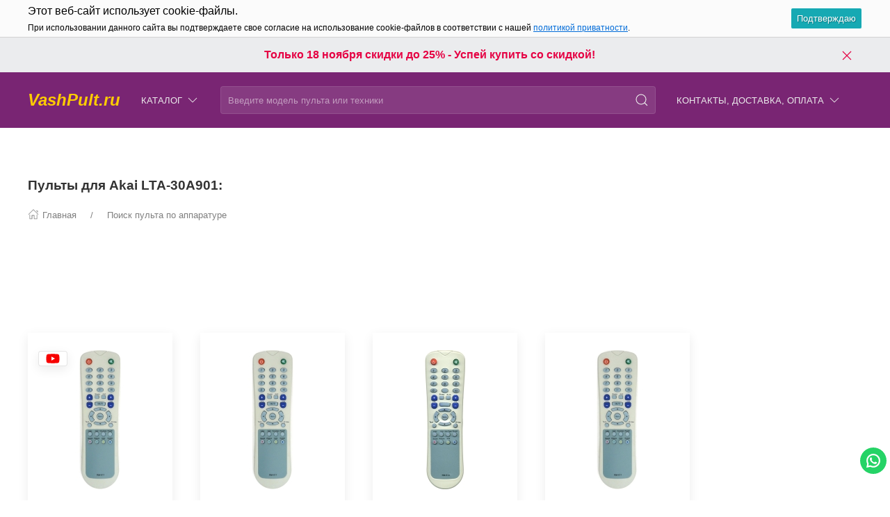

--- FILE ---
content_type: text/html; charset=utf-8
request_url: https://vashpult.ru/product/pult_dlya_akai_lta-30a901/
body_size: 38894
content:
<!DOCTYPE html>
<html lang="ru-RU" class="shop app-shop theme-id-speed011222 action-product"><head prefix="og: http://ogp.me/ns# fb: http://ogp.me/ns/fb# product: http://ogp.me/ns/product#"><meta http-equiv="Content-Type" content="text/html; charset=utf-8"/><meta name="viewport" content="width=device-width, initial-scale=1" /><meta http-equiv="x-ua-compatible" content="IE=edge"><!-- MADE BY WEBERIA --><meta name="author" content="weberia.ru"><meta name="cmsmagazine" content="4566fe355b78d3cdbd86a2745679937f" /><!-- Theme ID – speed011222 v.1.2.8 --><title>Пульт Akai LTA-30A901 пульт для телевизора</title><meta name="keywords" content="Пульт для Akai LTA-30A901, пульт Akai, для телевизора Akai" /><meta name="description" content="Пульт Akai LTA-30A901 Пульты для телевизора Оригинальные от &quot;Akai&quot; и пульты стороннего производителя с отличным качеством!" /><!-- START PRELOAD theme css and jquery --><link href="/wa-data/public/site/themes/speed011222/theme-default.min.css?v1.2.8" rel="preload" as="style" /><link href="/wa-data/public/site/themes/speed011222/scripts.jquery.min.js?v1.11.1" rel="preload" as="script" /><!-- END PRELOAD theme css and jquery --><!-- START IMPORTANT THEME JS LIBRARY --><script src="/wa-data/public/site/themes/speed011222/scripts.uikit.min.js?v3.5.9.1.2.8" defer async></script><!-- END IMPORTANT THEME JS LIBRARY --><!-- START THEME CSS --><link href="/wa-data/public/site/themes/speed011222/theme-default.min.css?v1.2.8" rel="stylesheet" type="text/css" /><!-- END THEME CSS --><!-- START THEME JS --><!-- jquery 1.11.1 + jquery-migrate 1.2.1 + cookie--><script src="/wa-data/public/site/themes/speed011222/scripts.jquery.min.js?v1.11.1"></script><!-- retina.js?v2.1.2 + lazysizes.js?v5.2.2 + theme scripts --><script src="/wa-data/public/site/themes/speed011222/scripts.theme.min.js?v1.2.8" defer async></script><!-- END THEME JS --><script>var langLoading = 'Загрузка...';var langError = 'An error has occurred. Check the page directly.';var langImg = 'Изображение';var langOf = 'из';var langPrev ='Previous';var langNext ='След';var langClose ='Закрыть';var langImgError ='This image failed to load.';var ajax_error_not_connect = 'Not connect.\nOnly your domain.';var ajax_error_404 = 'Error 404. Page not found.';var ajax_error_timeout = 'Time out error.';var ajax_error_500 = 'Error 500. Internal Server Error.';var ajax_error_abort = 'Ajax request aborted.';var ajax_error_uncaught = 'Uncaught Error.\n';</script><!-- START Shop –> head.html --><script>$.cookie('products_per_page', '24', { expires: 30, path: '/'});</script><!-- 'frontend_head' head_only cityselect-plugin  --><link href='/wa-apps/shop/plugins/cityselect/css/suggestions.20.min.css?v=2.0.4' rel='stylesheet'><script src='/wa-apps/shop/plugins/cityselect/js/jquery.suggestions.20.min.js?v2.0.4'></script><link href='/wa-apps/shop/plugins/cityselect/css/frontend.min.css?v=2.0.4' rel='stylesheet'><script src='/wa-apps/shop/plugins/cityselect/js/frontend.min.js?v=2.0.4'></script><script>function init_shop_cityselect(){
shop_cityselect.location={"country":"rus","city":"\u041c\u043e\u0441\u043a\u0432\u0430","region":"77","zip":"","constraints_street":"","need_detect":true};
shop_cityselect.route_params={"app":"shop","theme":"speed011222","theme_mobile":"speed011222","checkout_version":"2","locale":"ru_RU","ssl_all":"1","title":"\u041a\u0443\u043f\u0438\u0442\u044c \u043f\u0443\u043b\u044c\u0442 \u0434\u043b\u044f \u0442\u0435\u043b\u0435\u0432\u0438\u0437\u043e\u0440\u0430 \u0438 \u0434\u0440\u0443\u0433\u043e\u0439 \u0430\u043f\u043f\u0430\u0440\u0430\u0442\u0443\u0440\u044b!","meta_keywords":"\u041a\u0443\u043f\u0438\u0442\u044c \u043f\u0443\u043b\u044c\u0442 \u0441 \u0434\u043e\u0441\u0442\u0430\u0432\u043a\u043e\u0439, \u043f\u0443\u043b\u044c\u0442 \u0441\u0430\u043c\u043e\u0432\u044b\u0432\u043e\u0437, \u043f\u0443\u043b\u044c\u0442 \u0443\u043f\u0440\u0430\u0432\u043b\u0435\u043d\u0438\u044f, \u0443\u043d\u0438\u0432\u0435\u0440\u0441\u0430\u043b\u044c\u043d\u044b\u0439 \u043f\u0443\u043b\u044c\u0442 \u0443\u043f\u0440\u0430\u0432\u043b\u0435\u043d\u0438\u044f, \u041f\u0414\u0423, \u043d\u0430\u0441\u0442\u0440\u043e\u0439\u043a\u0430 \u043f\u0443\u043b\u044c\u0442\u0430, \u0438\u043d\u0441\u0442\u0440\u0443\u043a\u0446\u0438\u044f \u043a \u043f\u0443\u043b\u044c\u0442\u0443","meta_description":"\u041a\u0443\u043f\u0438\u0442\u044c \u043f\u0443\u043b\u044c\u0442 \u0434\u043b\u044f \u043b\u044e\u0431\u043e\u0439 \u0442\u0435\u0445\u043d\u0438\u043a\u0438 \u043c\u043e\u0436\u043d\u043e \u0432 \u043d\u0430\u0448\u0435\u043c \u0438\u043d\u0442\u0435\u0440\u043d\u0435\u0442 \u043c\u0430\u0433\u0430\u0437\u0438\u043d\u0435 Vashpult.ru \u041c\u044b \u0440\u0430\u0431\u043e\u0442\u0430\u0435\u043c \u0441 2005 \u0433\u043e\u0434\u0430 \u0438 \u0437\u0430 \u044d\u0442\u043e \u0432\u0440\u0435\u043c\u044f \u043d\u0430\u043a\u043e\u043f\u0438\u043b\u0438 \u043e\u0433\u0440\u043e\u043c\u043d\u044b\u0439 \u043e\u043f\u044b\u0442 \u0432 \u043f\u0440\u043e\u0434\u0430\u0436\u0435 \u043f\u0443\u043b\u044c\u0442\u043e\u0432.","og_title":"\u041a\u0443\u043f\u0438\u0442\u044c \u043f\u0443\u043b\u044c\u0442 \u043b\u0443\u0447\u0448\u0435 \u0437\u0434\u0435\u0441\u044c! \u0421\u0435\u0433\u043e\u0434\u043d\u044f \u0441\u043a\u0438\u0434\u043a\u0438! \u0418\u043d\u0442\u0435\u0440\u043d\u0435\u0442 \u043c\u0430\u0433\u0430\u0437\u0438\u043d VashPult.ru","og_image":"https:\/\/vashpult.ru\/wa-data\/public\/shop\/themes\/topshop\/img\/logo.png","og_video":"","og_description":"\u041a\u0443\u043f\u0438\u0442\u044c \u043f\u0443\u043b\u044c\u0442 \u0434\u043b\u044f \u043b\u044e\u0431\u043e\u0439 \u0442\u0435\u0445\u043d\u0438\u043a\u0438 \u043c\u043e\u0436\u043d\u043e \u0432 \u043d\u0430\u0448\u0435\u043c \u0438\u043d\u0442\u0435\u0440\u043d\u0435\u0442 \u043c\u0430\u0433\u0430\u0437\u0438\u043d\u0435 Vashpult.ru \u041c\u044b \u0440\u0430\u0431\u043e\u0442\u0430\u0435\u043c \u0441 2005 \u0433\u043e\u0434\u0430 \u0438 \u0437\u0430 \u044d\u0442\u043e \u0432\u0440\u0435\u043c\u044f \u043d\u0430\u043a\u043e\u043f\u0438\u043b\u0438 \u043e\u0433\u0440\u043e\u043c\u043d\u044b\u0439 \u043e\u043f\u044b\u0442 \u0432 \u043f\u0440\u043e\u0434\u0430\u0436\u0435 \u043f\u0443\u043b\u044c\u0442\u043e\u0432.","og_type":"website","og_url":"","url_type":"1","products_per_page":"","type_id":"0","currency":"RUB","stock_id":"5","public_stocks":"0","drop_out_of_stock":"1","payment_id":"0","shipping_id":"0","ssl":"1","checkout_storefront_id":"95ca769cc00a415572ba15f46864129a","promos_skip_frontend_products":0,"flexdiscount_skip_frontend_products":0,"product_url":"pult_dlya_akai_lta-30a901","module":"frontend","action":"product","cityselect__url":"product\/pult_dlya_akai_lta-30a901\/"};
shop_cityselect.countries=[];
shop_cityselect.iso2to3={"RU":"rus"};
shop_cityselect.language='ru';
shop_cityselect.init('6392fcfb9501a16ba4f2fff774793abc4ec29b94','/','/wa-apps/shop/plugins/cityselect/js/fancybox/','city-settlement','none',0,0,0);
        } if (typeof shop_cityselect !== 'undefined') { init_shop_cityselect() } else { $(document).ready(function () { init_shop_cityselect() }) }</script><!-- 'frontend_head' head_only seolinkcanonical-plugin  --><link rel="canonical" href="https://vashpult.ru/product/pult_dlya_akai_lta-30a901/"/><!-- 'frontend_head' head_only metarobots-plugin  --><!-- START FB Open Graph --><meta property="og:price:amount" content="0.0000"/><meta property="og:price:currency" content="RUB"><meta property="product:brand" content="Akai"/><meta property="product:availability" content="preorder"/><meta property="product:catalog_id" content="2928"/><!-- доп. параметр: product_category --><!-- Подсказка для product:category --><!-- https://www.google.com/basepages/producttype/taxonomy-with-ids.en-US.txt --><!-- доп. параметр: product_condition --><meta property="product:condition" content="new"/><meta property="product:retailer_item_id" content="087837"/><!-- END FB Open Graph --><style>.s-review-images-section {padding: 15px 20px;border: 1px dashed rgba(0,0,0,.3);-webkit-transition: 200ms background linear;-moz-transition: 200ms background linear;-o-transition: 200ms background linear;-ms-transition: 200ms background linear;transition: 200ms background linear;}.s-review-images-section.is-highlighted {background: rgba(255, 255, 0, .05);}.s-review-images-section .s-image-form-section {position: relative;}.s-review-images-section .s-image-form-section .s-description .s-icon {position: relative;display: inline-block;vertical-align: -3px;width: 22px;height: 19px;margin-right: 10px;}.s-review-images-section .s-image-form-section .s-description .s-icon svg {position: absolute;top: 0;left: 0;width: 100%;height: 100%;}.s-review-images-section .s-image-form-section .s-file-field {position: absolute;top: 0;left: 0;width: 100%;height: 100%;opacity: 0;-ms-filter: "progid:DXImageTransform.Microsoft.Alpha(Opacity=0)";filter: alpha(opacity=0);cursor: pointer;text-indent: -100%;font-size: 0;}.s-review-images-section .s-attached-files-section:not(:empty) {margin: -20px 0 0;}.s-review-images-section .s-attached-files-section .s-file-wrapper {position: relative;display: inline-block;vertical-align: top;margin: 40px 40px 0 0;}.s-review-images-section .s-attached-files-section .s-file-wrapper .s-image-wrapper {width: 200px;height: 200px;border: solid 1px rgba(0,0,0,0.1);background: #f7f7f7 50% no-repeat;-webkit-background-size: contain;-moz-background-size: contain;background-size: contain;-webkit-box-sizing: border-box;-moz-box-sizing: border-box;box-sizing: border-box;}.s-review-images-section .s-attached-files-section .s-file-wrapper .s-description-wrapper {margin-top: 10px;font-size: 13px;line-height: 1.153846153846154em;min-height: 55px;}.s-review-images-section .s-attached-files-section .s-file-wrapper .s-description-wrapper.is-extended .s-visible {display: none;}.s-review-images-section .s-attached-files-section .s-file-wrapper .s-description-wrapper:not(.is-extended) .s-hidden {display: none;}.s-review-images-section .s-attached-files-section .s-file-wrapper .s-description-wrapper .s-visible {padding: 5px;}.s-review-images-section .s-attached-files-section .s-file-wrapper .s-description-wrapper .s-textarea {display: block;border: solid 1px rgba(0,0,0,0.1);padding: 4px 6px;font-size: 13px;line-height: 15px;width: 100%;height: 55px;resize: none;-webkit-box-sizing: border-box;-moz-box-sizing: border-box;box-sizing: border-box;min-width: auto;min-height: auto;}.s-review-images-section .s-attached-files-section .s-file-wrapper .s-actions {position: absolute;top: 0;right: 0;-webkit-transform: translate(50%, -10px);-moz-transform: translate(50%, -10px);-o-transform: translate(50%, -10px);-ms-transform: translate(50%, -10px);transform: translate(50%, -10px);}.s-review-images-section .s-attached-files-section .s-file-wrapper .s-actions .s-action {position: relative;width: 20px;height: 20px;-webkit-box-sizing: border-box;-moz-box-sizing: border-box;box-sizing: border-box;border-radius: 50%;border: solid 1px rgba(0,0,0,0.33);background: #fff;cursor: pointer;}.s-review-images-section .s-attached-files-section .s-file-wrapper .s-actions .s-action:not(:first-child) {margin-top: 10px;}.s-review-images-section .s-attached-files-section .s-file-wrapper .s-actions .s-action .s-icon {position: absolute;display: inline-block;width: 10px;height: 10px;top: 50%;left: 50%;-webkit-transform: translate(-50%, -50%);-moz-transform: translate(-50%, -50%);-o-transform: translate(-50%, -50%);-ms-transform: translate(-50%, -50%);transform: translate(-50%, -50%);}.s-review-images-section .s-attached-files-section .s-file-wrapper .s-actions .s-action .s-icon svg {position: absolute;top: 0;left: 0;width: 100%;height: 100%;}.s-review-images-section .s-errors-section:not(:empty) {margin: 20px 0 0;}.s-review-images-section .s-errors-section .s-error {font-size: 12px;line-height: 1.166666666666667em;color: #f00;}.s-review-images-section .s-errors-section .s-error:not(:first-child) {margin-top: 5px;}.s-review-images-section,.s-review-notice-section {display: inline-block;vertical-align: top;width: 100%;-webkit-box-sizing: border-box;-moz-box-sizing: border-box;box-sizing: border-box;}</style><script>function stepperInit(that){$(that).not('.binded').inputStepper({dataAttributeIncrease: 'increase',dataAttributeDecrease: 'decrease',classNameDisabled: 'is-disabled uk-disabled'}).addClass('binded');};var stepperFired = false;$(document).one('scroll mouseenter touchstart', function () {if (stepperFired === false) {stepperFired = true;$.getScript( "/wa-data/public/site/themes/speed011222/theme_plugins/jquery.input-stepper.min.js?v=1.2.8" ).done(function(){$(document).trigger('stepperLoaded');stepperInit('.input-stepper');});}});$(document).on('trigger_product_modal_show', function () {stepperInit('.input-stepper');dragscroll.reset();if (typeof $.autobadgeFrontend !== 'undefined') {$.autobadgeFrontend.reinit();}});function lt_images_gallery(that) {var my_image;var img_src;var img_src_2x;$(that).unbind('mouseenter');$(that).on('mouseenter', function(event) {$(this).addClass('uk-active').siblings().removeClass('uk-active');my_image = $(this).parents('.product-card-li').find('.lt-main-img');img_src = $(this).data('src');img_src_2x = $(this).data('src-2x');my_image.removeAttr('width').removeAttr('height').removeClass('lazyloaded').attr('src', img_src).attr('srcset', img_src + ', ' + img_src_2x + ' 2x');/*console.log(img_src);*/});$('.product-list .product-card').unbind('mouseleave');$('.product-list .product-card').on('mouseleave', function(event) {my_image = $(this).find('.lt-main-img');my_src = my_image.data('src');my_srcset = my_image.data('srcset');my_image.removeAttr('width').removeAttr('height').removeClass('lazyloaded').attr('src', my_src).attr('srcset', my_srcset);$(this).find('.lt-images-gallery-item').removeClass('uk-active');$(this).find('.lt-images-gallery-item:first-of-type').addClass('uk-active');});};function productsQuickView(that){$(that).not('.binded').each(function(index, el) {$(this).addClass('binded');$(this).on('click', function(event) {var b = $(this);if (b.attr('href')) {var q = $('#quick');var c = q.find('.cart');var f = b.data('full-url');b.find('.uk-spinner').toggleClass('uk-hidden');c.load(b.attr('href'), function () {b.find('.uk-spinner').toggleClass('uk-hidden');c.find('.features-holder').load(f + ' .features-holder');if (b.parents('.addtocart').find('.input-stepper input').length) {var itemQty = b.parents('.addtocart').find('.input-stepper input').val();if (c.find('.input-stepper input').length) {c.find('.input-stepper input').val(itemQty);}}UIkit.modal(q).show();$(document).trigger('trigger_product_modal_show');UIkit.util.on(q, 'hidden', function (event) {if (event.target.getAttribute('data-modal') == 'modal') {$(document).trigger('trigger_product_modal_hide');};});if (b.parents('.uk-slideshow-items').length || b.parents('.owl-carousel').length || b.parents('.dont-scroll').length) {$('.quick-arrow, .quick-arrow-message').remove();q.addClass('dont-scroll');}});}return false;});});};$(document).ready(function () {lt_images_gallery('.lt-images-gallery-item');productsQuickView('.user-lists-buttons .quickview-button');});function productLoadFn(that){var stepper = $(that).parents('li').find('.input-stepper');stepperInit(stepper);var lt_image_gallery_item = $(that).parents('.product-card').find('.lt-images-gallery-item');lt_images_gallery(lt_image_gallery_item);var quickview_button = $(that).parents('.product-card').find('.quickview-button');productsQuickView(quickview_button);if (typeof $.shopBdgPlugin !== 'undefined') {$.shopBdgPlugin.init({ interval: 35,transparency: 0.9 });}if (typeof $.autobadgeFrontend !== 'undefined') {$.autobadgeFrontend.reinit();}};$(window).load(function() {if (typeof $.autobadgeFrontend !== 'undefined') {$.autobadgeFrontend.reinit();}});</script><!-- END Shop –> head.html -->
<!-- START $wa->head() --><!-- $wa->meta(['canonical' => null], 1 --><meta property="og:type" content="website">
<meta property="og:title" content="Пульт Akai LTA-30A901 пульт для телевизора">
<meta property="og:description" content="Пульт Akai LTA-30A901 Пульты для телевизора Оригинальные от &quot;Akai&quot; и пульты стороннего производителя с отличным качеством!">
<meta property="og:image" content="https://vashpult.ru/wa-data/public/shop/products/28/29/2928/images/3234/3234.750x0.jpg">
<meta property="og:url" content="https://vashpult.ru/product/pult_dlya_akai_lta-30a901/">
<meta property="product:price:currency" content="RUB">
<link rel="icon" href="/favicon.ico?v=1605306569" type="image/x-icon" /><link rel="apple-touch-icon" href="/apple-touch-icon.png?v=1605306569" /><!-- END $wa->head() --><!-- START $wa->js() --><script src="/wa-apps/shop/plugins/autobadge/js/jquerycountdowntimer/jquery.countdownTimer.min.js?1.7.7"></script>
<script src="/wa-apps/shop/plugins/autobadge/js/frontend.min.js?1.7.7"></script>
<!-- END $wa->js() --><!-- START head.css.html --><!-- START head.css.fonts.html --><style>html,.uk-navbar-item,.uk-navbar-nav>li>a,.uk-navbar-toggle {font-family: Arial, "Helvetica Neue", Helvetica, sans-serif;}html {font-size:15px;}h1, .uk-h1,h2, .uk-h2,h3, .uk-h3,h4, .uk-h4,h5, .uk-h5,h6, .uk-h6,.uk-heading-small,.uk-heading-medium,.uk-heading-large,.uk-heading-xlarge,.uk-heading-2xlarge {font-family: Arial, "Helvetica Neue", Helvetica, sans-serif;font-weight:bold;}.uk-logo {font-family: "Arial Black", "Arial Bold", Gadget, sans-serif !important;}.uk-logo {text-transform: none !important;line-height: 1;font-weight: bold;font-style: italic;}body .uk-navbar-container.top .uk-logo {padding: 0 15px;color: #FFCC00;font-size:24px;}.footer-logo .uk-logo,.footer-logo .uk-logo:hover {color: #171717;font-size: 32px;}.compare-at-price {position:relative;font-size: 0.8em;}.compare-at-price::after{content:'';position:absolute;left:0;top:50%;width:100%;height:1px;background-color:#ef506e;}</style><!-- END head.css.fonts.html -->
<meta name="theme-color" content="#792573" /><meta name="msapplication-navbutton-color" content="#792573" /><meta name="apple-mobile-web-app-capable" content="yes" /><meta name="apple-mobile-web-app-status-bar-style" content="black-transcluent" /><style>.bottom-buy-block-panel {background: rgba(255,255,255,.95);}.bottom-buy-block-panel.uk-light {background: rgba(0,0,0,.95);}.bottom-buy-block-panel {border-top: 1px solid rgba(0,0,0,.08);-webkit-box-shadow: 0 -2px 8px rgba(0, 0, 0, 0.08);box-shadow: 0 -2px 8px rgba(0, 0, 0, 0.08);}.uk-notification,.notification{top: 90px;text-align:center;}.uk-notification-bottom-center,.uk-notification-bottom-left,.uk-notification-bottom-right,.notification-bottom-center,.notification-bottom-left,.notification-bottom-right {top: auto;}.uk-navbar-container.top,.uk-navbar-container.search {background: #792573;transition: all .3s ease;}.uk-navbar-container.top.uk-sticky-fixed.uk-active {-webkit-box-shadow: 0 2px 8px rgba(0, 0, 0, 0.08);box-shadow: 0 2px 8px rgba(0, 0, 0, 0.08);}.uk-navbar-container.top .uk-dropdown,.uk-navbar-container.top.uk-sticky-fixed.uk-active {background: #792573;}.uk-navbar-container.top .navbar-top .uk-navbar-item,.uk-navbar-container.top .navbar-top .uk-navbar-nav>li>a,.uk-navbar-container.top .navbar-top .uk-navbar-nav>li.uk-active>a:hover {transition: all .1s ease;border-top: 3px solid transparent;border-bottom: 3px solid transparent;}.uk-navbar-container.top .navbar-top .uk-navbar-nav>li:hover>a,.uk-navbar-container.top .navbar-top .uk-navbar-nav>li>a.uk-open {border-bottom-color:#FFCC00;}.uk-navbar-container.top .uk-dropdown .wa-print-tree-mega>.uk-nav-sub>a,.uk-navbar-container.top .wa-print-tree-mega>li>a,.uk-navbar-container.top .uk-navbar-dropdown-nav .uk-nav-sub a,.uk-navbar-container.top .menu-v li a,.uk-navbar-container.top .uk-dropdown-nav>li>a,.uk-navbar-container.top .uk-navbar-nav>li>a:not(.uk-logo),.uk-navbar-container.top .uk-button-text,.uk-navbar-container.top .uk-navbar-dropdown-nav>li>a,.uk-navbar-container.top .uk-navbar-item,.uk-navbar-container.search .uk-search-input,.uk-navbar-container.search .uk-search .uk-search-icon,.uk-navbar-container.search a,.uk-navbar-container.top .uk-navbar-item .uk-search-navbar button i {color: #ececec;}.uk-navbar-container.top .uk-dropdown .wa-print-tree-mega>.uk-nav-sub>a:hover,.uk-navbar-container.top .wa-print-tree-mega>li>a:hover,.uk-navbar-container.top .uk-navbar-dropdown-nav .uk-nav-sub a:hover,.uk-navbar-container.top .menu-v li a:hover,.uk-navbar-container.top .uk-dropdown-nav>li:hover>a,.uk-navbar-container.top .uk-navbar-nav>li:hover>a:not(.uk-logo),.uk-navbar-container.top .uk-navbar-nav>li.uk-active>a:not(.uk-logo),.uk-navbar-container.top .uk-button-text:hover,.uk-navbar-container.top .uk-navbar-dropdown-nav>li:hover>a,.uk-navbar-container.top .uk-navbar-item:hover,.uk-navbar-container.search .uk-search .uk-search-icon:hover,.uk-navbar-container.search a:hover,.uk-navbar-container.top .uk-dropdown .wa-print-tree-mega>.uk-nav-sub>a:active,.uk-navbar-container.top .wa-print-tree-mega>li>a:active,.uk-navbar-container.top .uk-navbar-dropdown-nav .uk-nav-sub a:active,.uk-navbar-container.top .menu-v li a:active,.uk-navbar-container.top .uk-dropdown-nav>li:active>a,.uk-navbar-container.top .uk-navbar-nav>li:active>a:not(.uk-logo),.uk-navbar-container.top .uk-button-text:active,.uk-navbar-container.top .uk-navbar-dropdown-nav>li>a:active,.uk-navbar-container.top .uk-navbar-item:active,.uk-navbar-container.top .uk-dropdown .wa-print-tree-mega>.uk-nav-sub>a.uk-active,.uk-navbar-container.top .wa-print-tree-mega li.selected>a,.uk-navbar-container.top .wa-print-tree-mega li.uk-nav-sub.selected>a,.uk-navbar-container.top .uk-navbar-dropdown-nav .uk-nav-sub a.uk-active,.uk-navbar-container.top .menu-v li.uk-active a,.uk-navbar-container.top .uk-dropdown-nav>li.uk-active>a,.uk-navbar-container.top .uk-navbar-nav>li.uk-active>a:not(.uk-logo),.uk-navbar-container.top .uk-button-text.uk-active,.uk-navbar-container.top .uk-navbar-dropdown-nav>li.uk-active>a,.uk-navbar-container.top .uk-navbar-item.uk-active,.uk-navbar-container.top .uk-dropdown .wa-print-tree-mega>.uk-nav-sub>a.uk-open,.uk-navbar-container.top .uk-navbar-dropdown-nav .uk-nav-sub a.uk-open,.uk-navbar-container.top .uk-dropdown-nav>li>a.uk-open,.uk-navbar-container.top .uk-navbar-nav>li>a.uk-open:not(.uk-logo),.uk-navbar-container.top .uk-navbar-item .uk-search-navbar button:hover i,.uk-navbar-container.top .uk-navbar-item .uk-search-navbar button:active i {color:#FFBA00;}.uk-navbar-container.top .uk-dropdown-nav .uk-nav-divider,.uk-navbar-container.top .menu-v li a:before,.uk-navbar-container.top .uk-button-text:before {border-color: #FFBA00;}.uk-navbar-container.top ul li li.uk-active > a,.uk-navbar-container.top ul li.selected > a {text-decoration: underline;}.uk-navbar-container.top .navbar-top .uk-navbar-nav>li>a.uk-logo,.uk-navbar-container.top .navbar-top .uk-navbar-nav>li:hover>a.uk-logo {border-color:transparent;}.uk-navbar-container.top .first-row .uk-navbar-nav > li:nth-child(n+9) {display:none;}.uk-navbar-container.top .second-row .uk-navbar-nav > li:nth-child(n+8) {display:none;}.uk-navbar-container.top .first-row .uk-navbar-nav > li.more-item,.uk-navbar-container.top .second-row .uk-navbar-nav > li.more-item {display: list-item;}@media (max-width:959px) {.uk-nav-default,.footer-menu .uk-subnav>*>:first-child {font-size:1rem;}.navbar-cart-wrapper.uk-padding,.navbar-cart-wrapper .uk-padding,.totop-wrapper.uk-padding,.totop-wrapper .uk-padding{padding-left:20px;padding-right:20px;}}.navbar-cart-wrapper {width:auto !important;}.navbar-cart-wrapper .uk-badge.cart-count {background:#e50043;color:#ffffff;}.cart-circle,.user-lists-circle {background: #ececec;}.cart-circle,.user-lists-circle {color: #1D1E33 !important;}.navbar-top .uk-navbar-item,.navbar-top .uk-navbar-nav>li>a,.navbar-top .uk-navbar-toggle {min-height: 80px;}/* END TOP NAVBAR *//* NOTE: ACCENT COLOR */a,.uk-link,a.uk-link-heading:hover,.uk-link-heading a:hover,.uk-link-toggle:hover .uk-link-heading,.uk-link-toggle:focus .uk-link-heading,.uk-list-primary > ::before,.uk-button-link,.uk-text-primary,.quickview-wrapper:hover,.backend-wrapper:hover{color: #e50043;}a:hover,.uk-link:hover,.uk-link-toggle:hover .uk-link,.uk-link-toggle:focus .uk-link,.uk-button-link:hover,.uk-button-link:focus {color: rgb(244,15,82);}.options .uk-button-default {border-color: rgba(0,0,0,.1);}.uk-input:focus,.uk-select:focus,.uk-textarea:focus,input[type=text]:not(.\not):focus,input[type=email]:not(.\not):focus,input[type=search]:not(.\not):focus,input[type=password]:not(.\not):focus,input[type=number]:not(.\not):focus,input[type=tel]:not(.\not):focus,input[type=phone]:not(.\not):focus,select:not(.\not):focus,textarea:not(.\not):focus,.uk-radio:focus,.uk-checkbox:focus,input[type=radio]:focus,input[type=checkbox]:focus,.uk-tab > .uk-active > a,.uk-thumbnav > .uk-active > *,.uk-border.uk-active,.uk-border-light.uk-border.uk-active,.uk-border-light .uk-border.uk-active,.uk-border-light .uk-border-top.uk-active,.uk-border-light .uk-border-bottom.uk-active,.options .uk-button-default:active,.options .uk-button-default:hover,.options .uk-button-default.uk-active,.active-border.uk-button-default.uk-active,.uk-border-active.uk-active,.uk-border.uk-border-hover:hover {border-color: #e50043;}.uk-border.uk-border-hover {transition: box-shadow, border-color .3s ease;}.uk-border.uk-border-hover:hover {box-shadow:  0 0 0 1px #e50043;}.uk-radio:checked,.uk-checkbox:checked,.uk-checkbox:indeterminate,input[type=radio]:checked,input[type=checkbox]:checked,input[type=checkbox]:indeterminate,.uk-radio:checked:focus,.uk-checkbox:checked:focus,.uk-checkbox:indeterminate:focus,input[type=radio]:checked:focus,input[type=checkbox]:checked:focus,input[type=checkbox]:indeterminate:focus {background-color: #e50043;}.uk-progress::-webkit-progress-value {background-color: #e50043;}.uk-progress::-moz-progress-bar {background-color: #e50043;}.uk-progress::-ms-fill {background-color: #e50043;}.uk-label,.badge {background: #e50043;}.uk-border.uk-active,.uk-border-top.uk-active,.uk-border-bottom.uk-active {border-color: #e50043;}.filters .slider .ui-slider-horizontal .ui-widget-header,.filters .slider .ui-widget-content .ui-state-default {background:#e50043;}.rating-distribution .bar.with-count + .bar-count,.uk-subnav-pill > .uk-active > a,body .uk-badge,::selection {background-color: #e50043;color: rgba(255,255,255,0.8);}body .uk-badge {border: 1px solid rgba(0,0,0,.1);}/* NOTE: INDEX-TOP-BANNER */.uk-navbar-container.index-top-banner{background: #ebecee;transition: all .3s ease;}.uk-navbar-container.index-top-banner .uk-dropdown-nav>li>a,.uk-navbar-container.index-top-banner .uk-navbar-nav>li>a:not(.uk-logo),.uk-navbar-container.index-top-banner .uk-button-text,.uk-navbar-container.index-top-banner .uk-navbar-dropdown-nav>li>a,.uk-navbar-container.index-top-banner .uk-navbar-item,.uk-navbar-container.index-top-banner .uk-navbar-item a {color: #e50043;}.uk-navbar-container.index-top-banner .menu-v li:hover a,.uk-navbar-container.index-top-banner .uk-dropdown-nav>li:hover>a,.uk-navbar-container.index-top-banner .uk-navbar-nav>li:hover>a:not(.uk-logo),.uk-navbar-container.index-top-banner .uk-button-text:hover,.uk-navbar-container.index-top-banner .uk-navbar-dropdown-nav>li>a:hover,.uk-navbar-container.index-top-banner .uk-navbar-item a:hover {color:#ffffff;}.index-top-banner-wrapper .uk-navbar-item {min-height: 50px;}.index-top-banner-content {-webkit-box-pack: center;-ms-flex-pack: center;justify-content: center;text-align:center;}.index-top-banner-content .uk-h1, .index-top-banner-content h1,.index-top-banner-content .uk-h2, .index-top-banner-content h2,.index-top-banner-content .uk-h3, .index-top-banner-content h3,.index-top-banner-content .uk-h4, .index-top-banner-content h4,.index-top-banner-content .uk-h5, .index-top-banner-content h5,.index-top-banner-content .uk-h6, .index-top-banner-content h6,.index-top-banner-content .uk-heading-2xlarge,.index-top-banner-content .uk-heading-large,.index-top-banner-content .uk-heading-medium,.index-top-banner-content .uk-heading-small,.index-top-banner-content .uk-heading-xlarge {margin:0;padding:0;color: #e50043;}/* NOTE: UK-CONTAINER *//* END UK-CONTAINER *//* NOTE: OFFCANVAS */.uk-offcanvas .uk-nav-sub.uk-nav-sub-p-0 {padding-top: 0;padding-left: 0;}.uk-offcanvas .selected > a {text-decoration: underline;}.uk-offcanvas .uk-nav-parent-icon>.uk-parent>a {position:relative;padding-right:1.5em;}.uk-offcanvas .uk-nav-parent-icon>.uk-parent>a:after {float:none;position:absolute;right:0;top:5px;}/* END OFFCANVAS *//* NOTE: LAZYLOAD EFFECT */.blur-up {-webkit-filter: blur(5px);filter: blur(5px);}.blur-up:not([class*='uk-transition-scale']) {transition: filter 400ms, -webkit-filter 400ms;}.blur-up.lazyloaded {-webkit-filter: blur(0);filter: blur(0);}.fade-box .lazyload,.fade-box .lazyloading {opacity: 0;transition: opacity 400ms;}.fade-box img.lazyloaded {opacity: 1;}/* NOTE: HIDE CAPTCHA *//* .wa-invisible-recaptcha {display:none;} *//* NOTE: FOOTER */.svg-pay-logo {height: 18px;width: auto;margin: 0 2px;}.footer-grid .footer-about-column hr {margin-bottom: 0;}.footer-logo-vk:hover {background: #2787f5 !important;color:#fff !important;}.footer-logo-fb:hover {background: #3b5894 !important;color:#fff !important;}.footer-logo-ok:hover {background: #e77d07 !important;color:#fff !important;}.footer-logo-insta:hover {background: #c14995 !important;color:#fff !important;}.footer-logo-twit:hover {background: #15b3e5 !important;color:#fff !important;}.footer-logo-yout:hover {background: #f70100 !important;color:#fff !important;}.footer-logo-whapp:hover {background: #00e677 !important;color:#fff !important;}.footer-logo-vib:hover {background: #7e5cee !important;color:#fff !important;}.footer-logo-tg:hover {background: #36a1d4 !important;color:#fff !important;}.footer-logo-pinterest:hover {background: #e00023 !important;color:#fff !important;}.footer-grid .footer-account {position:relative;z-index:1;}jdiv {z-index: 960 !important;}.notification-pechenki {z-index: 990;}.notification-cart {z-index: 980;}.notification-pechenki .uk-notification-message {cursor: default;}.footer-work-hours .uk-table-small td,.footer-work-hours .uk-table-small th {padding-top: 4px;padding-bottom: 4px;}/* END FOOTER *//* NOTE: RADIUS */body .theme-buttons-border-radius,body .uk-lightbox-button,.wa-button.wa-submit-button.js-submit-order-button,.wa-button,.wa-submit [type=submit],.wa-button.wa-submit-button.js-submit-order-button,.wa-login-submit,#add-comment-button,.wa-button.js-submit-button,.wa-forgotpassword-button [type=submit],.wa-buttons-wrapper [type=submit] {border-radius:4px;}body .theme-img-border-radius {border-radius:4px;}#quick #product-core-image,#quick #product-core-image .theme-img-border-radius,#quick .video-container,#quick .youtube-thumbnail,#quick .videoWrapper {border-radius:0;}/* .lt-images-gallery-item:first-child {border-bottom-left-radius:4px;}.lt-images-gallery-item:last-child {border-bottom-right-radius:4px;} */body .theme-icon-border-radius [class^="icon"],body .theme-form-border-radius,body .theme-forms-border-radius,body .theme-forms-border-radius input[type=text],body .theme-forms-border-radius input[type=email],body .theme-forms-border-radius input[type=password],body .theme-forms-border-radius input[type=tel],body .theme-forms-border-radius input[type=phone],body .theme-forms-border-radius input[type=checkbox],body .theme-forms-border-radius textarea,body .theme-forms-border-radius select,body .wa-value input[type="checkbox"],body #comment-text,body .uk-checkbox,body .wa-input.js-coupon-code,html body .s-order-page input.wa-input,html body .s-order-page .wa-select,body .wa-order-dialog .wa-dialog-body,body .js-variants-select .wa-dropdown-toggle,.filters .f_color .f_value .icon16.color,.wa-button.js-use-coupon,body .js-service-field,body .js-variant-field,body .uk-tooltip {border-radius:4px;}body .uk-dropdown,.theme-dropdown-border-radius {border-radius:4px;}body .badge,body .uk-label{border-radius:4px;border: 1px solid rgba(0,0,0,.1);}body .uk-notification-message,body .theme-background-radius,.uk-modal-dialog,.uk-modal-dialog #cart-form-dialog {border-radius: 4px;}.uk-modal-header {border-top-right-radius:4px;border-top-left-radius:4px;}.uk-modal-footer {border-bottom-right-radius:4px;border-bottom-left-radius:4px;}/* NOTE: BORDER-WIDTH */.uk-thumbnav>*>* {border-width:2px;}.rating-distribution .bar,.rating-distribution .bar.with-count + .bar-count,.rating-distribution .bar .filling {border-radius: 50px;}.cart-circle.uk-border-circle,.cart-circle.uk-border-circle + div > .uk-badge.cart-count,.return-up.uk-border-circle,body .uk-lightbox-button {border-radius: 50%;}.cart-circle.uk-border-circle + div > .uk-badge.cart-count {border-radius:50px;}/* NOTE: BUTTON BG */@-moz-keyframes button_shine {100% {left: 200%;}}@-webkit-keyframes button_shine {100% {left: 200%;}}@-o-keyframes button_shine {100% {left: 200%;}}@keyframes button_shine {100% {left: 200%;}}/* NOTE: Button primary */#add-comment-button,.uk-button-primary,.wa-button.js-submit-button,.wa-button.wa-submit-button.js-submit-order-button,.wa-login-submit,.wa-submit [type=submit],.wa-forgotpassword-button [type=submit],.wa-buttons-wrapper [type=submit] {transition: all ease .5s;background: rgb(229,0,67);border-width: 2px;border-color: rgba(255,255,255,.15);color: rgba(255,255,255,.8);}#add-comment-button:focus,#add-comment-button:hover,.uk-button-primary:not([disabled]):focus,.uk-button-primary:not([disabled]):hover,.wa-button.js-submit-button:focus,.wa-button.js-submit-button:hover,.wa-button.wa-submit-button.js-submit-order-button:focus,.wa-button.wa-submit-button.js-submit-order-button:hover,.wa-login-submit:focus,.wa-login-submit:hover,.wa-submit [type=submit]:focus,.wa-submit [type=submit]:hover,.wa-forgotpassword-button [type=submit]:hover,.wa-buttons-wrapper [type=submit]:hover,.wa-forgotpassword-button [type=submit]:focus,.wa-buttons-wrapper [type=submit]:focus {background: rgb(249,20,87);border-color: rgba(255,255,255,.15);color: rgba(255,255,255,.8);}#add-comment-button.uk-active,#add-comment-button:active,.uk-button-primary:not([disabled]).uk-active,.uk-button-primary:not([disabled]):active,.wa-button.js-submit-button.uk-active,.wa-button.js-submit-button:active,.wa-button.wa-submit-button.js-submit-order-button.uk-active,.wa-button.wa-submit-button.js-submit-order-button:active,.wa-login-submit.uk-active,.wa-login-submit:active,.wa-submit [type=submit].uk-active,.wa-submit [type=submit]:active,.wa-forgotpassword-button [type=submit]:active,.wa-buttons-wrapper [type=submit]:active {background: rgb(269,40,107);border-color: rgba(255,255,255,.15);color: rgba(255,255,255,.8);}/* NOTE: Button secondary */.uk-button-secondary,[type=submit].gray,[type=submit].grey {transition: all ease .5s;background: rgb(29,30,51);border-width: 2px;border-color: rgba(255,255,255,.15);color: rgba(255,255,255,.8);}.uk-button-secondary:hover,[type=submit].gray:hover,[type=submit].grey:hover,.uk-button-secondary:focus,[type=submit].gray:focus,[type=submit].grey:focus {background: rgb(49,50,71);border-color: rgba(255,255,255,.15);color: rgba(255,255,255,.8);}.uk-button-secondary:active,.uk-button-secondary.uk-active,[type=submit].gray:active,[type=submit].grey:active {background: rgb(69,70,91);border-color: rgba(255,255,255,.15);color: rgba(255,255,255,.8);}/* NOTE: Button default */.uk-button-default {transition: all ease .5s;background:transparent;border-width: 2px;border-color: rgba(185,185,185);color: rgba(34,34,34,.8);}.uk-button-default:hover,.uk-button-default:focus {background:transparent;border-color: rgb(165,165,165);color: rgba(34,34,34,.8);}.uk-button-default:active,.uk-button-default.uk-active {background:transparent;border-color: rgb(145,145,145);color: rgba(34,34,34,.8);}/* START NOTE: CHECKOUT *//* END: CHECKOUT */#quick .uk-modal-footer {position:relative;}#quick .uk-modal-footer::after {content:'';position:absolute;top:-11px;left:0;height:10px;width:100%;background: -moz-linear-gradient(top,  rgba(0,0,0,0) 0%, rgba(0,0,0,0.07) 100%);background: -webkit-linear-gradient(top,  rgba(0,0,0,0) 0%,rgba(0,0,0,0.07) 100%);background: linear-gradient(to bottom,  rgba(0,0,0,0) 0%,rgba(0,0,0,0.07) 100%);filter: progid:DXImageTransform.Microsoft.gradient( startColorstr='#00000000', endColorstr='#12000000',GradientType=0 );}/* START NOTE: CART Preview */#offcanvas-preview .cart-preview-header {padding: 0 20px;}#offcanvas-preview .cart-footer,.checkout .cart-footer{position:relative;padding:20px 20px;}#offcanvas-preview .cart-footer::after,.checkout .cart-footer::after {content:'';position:absolute;top:-11px;left:0;height:10px;width:100%;background: -moz-linear-gradient(top,  rgba(0,0,0,0) 0%, rgba(0,0,0,0.07) 100%);background: -webkit-linear-gradient(top,  rgba(0,0,0,0) 0%,rgba(0,0,0,0.07) 100%);background: linear-gradient(to bottom,  rgba(0,0,0,0) 0%,rgba(0,0,0,0.07) 100%);filter: progid:DXImageTransform.Microsoft.gradient( startColorstr='#00000000', endColorstr='#12000000',GradientType=0 );}#offcanvas-preview .row,.checkout .row {padding:20px;}.checkout .cart-preview .uk-overflow-auto {height: 60vh !important;height: calc(100vh - 300px) !important;}/*.checkout .cart-preview .uk-overflow-auto {height: auto !important;overflow:visible;}.checkout .cart-preview-wrapper.uk-sticky {position:relative !important;top:auto !important;width:auto !important;} *//* END CART Preview *//* START NOTE: ICONS */.param-icon {display:none;}.ruble {display: inline-block;position: relative;visibility: hidden;}.ruble::before {position: absolute;content: "\20BD";visibility: visible;}/* END ICONS */.uk-comment-list.uk-margin-medium-top {margin-bottom:0;}.nojs-only {display:none;}.uk-grid-margined {margin-top:-40px;}.uk-grid-small.uk-grid-margined {margin-top:-15px;}.home-promos-mosaic-grid .card-promo-title {font-size:1.8vw !important;margin-bottom:0;}.home-promos-mosaic-grid .card-promo-body {font-size:1.2vw !important;margin-top:0.5vw;}@media (max-width: 767px) {.home-promos-mosaic-grid .card-promo-title {font-size:3vw !important;}.home-promos-mosaic-grid .card-promo-body {font-size:2vw !important;}.uk-grid-margined {margin-top:-10px;}.uk-grid.uk-grid-default,.uk-grid.uk-grid-small {margin-left:-10px;}.uk-grid.uk-grid-default > *,.uk-grid.uk-grid-small > * {padding-left:10px;}.uk-grid.uk-grid-default > .uk-grid-margin,.uk-grid.uk-grid-small > .uk-grid-margin {margin-top:10px;}}/* NOTE: SHOP ONLY */.not-available {opacity:0.9;}/* NOTE: PRODCUTC CARD HEIGHT */.product-card-image-block-height {height: 250px;}.product-card-image-block-height .img_mode_full_height img {max-height: 250px;}@media (min-width: 640px) {.product-card-image-block-height {height: 250px;}.product-card-image-block-height .img_mode_full_height img {max-height: 250px;}}@media (min-width: 960px) {.product-card-image-block-height {height: 250px;}.product-card-image-block-height .img_mode_full_height img {max-height: 250px;}}@media (min-width: 1200px) {.product-card-image-block-height {height: 250px;}.product-card-image-block-height .img_mode_full_height img {max-height: 250px;}}/* NOTE: BADGES */body .badge {box-shadow: 0 5px 15px rgba(0,0,0,0.08);}body .badge.new {background:#6cc209;color:#ffffff;}body .badge.bestseller {background:#FFBA00;color:#000000;}body .badge.low-price {background:#e50043;color:#ffffff;}body .badge.economy-percent {background:#e50043;color:#ffffff;}body .badge.economy-price {background:#FFBA00;color:#000000;}/* END SHOP ONLY */@media screen and (-ms-high-contrast: active), (-ms-high-contrast: none) {.img_mode_cover img {height:auto;}.navbar-top .uk-navbar-item,.navbar-top .uk-navbar-nav > li > a,.navbar-top .uk-navbar-toggle {height: 80px;}.uk-button {height:45px;}.uk-button-small,.footer-phone,.footer-mail,.footer-mail,.footer-work-hours,.footer-address{height:30px;}.vcard .uk-flex span svg {display:none;}.ie-notification[hidden] {display:block !important;}.ruble {-webkit-backface-visibility: hidden;-moz-backface-visibility: hidden;-o-backface-visibility: hidden;backface-visibility: hidden;}.ruble::before {-webkit-backface-visibility: visible;-moz-backface-visibility: visible;-o-backface-visibility: visible;backface-visibility: visible;}}.fav-empty,.compare-empty,.quickview-wrapper,.backend-wrapper {transition:all ease .3s;}.fav-empty:hover {color:#ffa51d;}.compare-empty:hover {color:#ffa51d;}.product-card,#product-core-image {-webkit-user-select: none;-khtml-user-select: none;-moz-user-select: none;-o-user-select: none;user-select: none;}@media(max-width:767px){.navbar-cart-wrapper {right:0;}}.wa-print-tree-mega.uk-grid > .uk-first-column {padding-left:0;}.uk-full-width{width: 100vw;position: relative;left: 50%;right: 50%;margin-left: -50vw;margin-right: -50vw;}#product-core-image,#product-core-image > .uk-cover-container {overflow:visible !important;}.navbar-cart-container .uk-position-top-left {left: auto !important;right: 0 !important;width: auto;}.uk-pagination .selected a {border: 1px solid rgba(0,0,0,.2);border-radius: 50px;padding-left: 12px;padding-right: 12px;}.lazyloading-paging.active + .uk-margin-medium-top.lazyloading-load-more-wrapper {margin-top: 0 !important;}</style><noscript><style>.js-only,.uk-nav-parent-icon>.uk-parent>a:after { display:none !important; }.offcanvas-nojs-toggler { cursor: pointer; }[type="checkbox"].offcanvas-nojs + .uk-offcanvas {display:block;}[type="checkbox"].offcanvas-nojs + .uk-offcanvas .uk-offcanvas-bar {-webkit-transition: left 0.3s ease-out;-o-transition: left 0.3s ease-out;transition: left 0.3s ease-out;}[type="checkbox"].offcanvas-nojs:checked + .uk-offcanvas .uk-offcanvas-bar {left:0;}.offcanvas-hidden-tags,.visible-nojs,.nojs-visible {display:block !important;}.nojs-only {display:inherit;}.action-product .product-tabs-content > li:not(.uk-active) {display:block;margin-bottom: 40px;}</style></noscript><!-- END head.css.html -->
<!--[if lt IE 9]><script>document.createElement('header');document.createElement('nav');document.createElement('section');document.createElement('article');document.createElement('aside');document.createElement('footer');document.createElement('figure');document.createElement('hgroup');document.createElement('menu');</script><![endif]--><link rel="shortcut icon" href="/favicon.ico"/><meta name="yandex-verification" content="e42a259405020b72" /><meta name="google-site-verification" content="hN0z2_uDLIO3POq_Ra20M-r-nZO5byDmOwk85exScgs" /></head><body><div class="page-wrapper"><!-- START index.top-banner.html --><div class="uk-position-relative index-top-banner-wrapper" style="z-index:990;"><nav class="uk-navbar-container index-top-banner"><div class="uk-container"><div class="uk-navbar-center"><div class="uk-navbar-item uk-width-expand uk-padding-remove-horizontal index-top-banner-content"><div class="uk-h5">  Только 18 ноября скидки до 25% - Успей купить со скидкой! <span class="price nowrap"></span> </div></div><div class="uk-navbar-item uk-width-auto js-only"><a href="#" onclick="hideTopBanner();return false;" aria-label="Закрыть баннер" class="set-cookie" data-cookie-name="top_banner_close" data-cookie-value="true" data-cookie-expires="30"><i><svg width="14" height="14" viewBox="0 0 14 14" xmlns="http://www.w3.org/2000/svg" data-svg="close-icon"><line fill="none" stroke="currentColor" stroke-width="1.1" x1="1" y1="1" x2="13" y2="13"></line><line fill="none" stroke="currentColor" stroke-width="1.1" x1="13" y1="1" x2="1" y2="13"></line></svg></i></a></div></div></div></nav></div><script>function hideTopBanner() {$('.index-top-banner-wrapper').slideUp(300);}</script><!-- END index.top-banner.html -->
<!-- START navbar.html --><div class="uk-position-relative"><!-- START navbar.search.html --><div class="navbar-top-search-wrapper uk-position-fixed uk-width-1-1" style="z-index:990;top:0;" hidden><div class="uk-navbar-container search uk-light"><div class="uk-container"><div class="uk-navbar uk-position-relative navbar-top navbar-search-html "><div class="uk-navbar-item uk-width-expand"><!-- START block.search.html --><form autocomplete="off" method="get" action="/search/" class="search uk-search uk-search-navbar uk-width-1-1"><div class="uk-inline uk-width-1-1"><button type="submit" class="not uk-search-icon-flip uk-icon uk-search-icon" aria-label="Поиск"><i class="search-icon"><svg width="20" height="20" viewBox="0 0 20 20" xmlns="http://www.w3.org/2000/svg" data-svg="search"><circle fill="none" stroke="currentColor" stroke-width="1.1" cx="9" cy="9" r="7"></circle><path fill="none" stroke="currentColor" stroke-width="1.1" d="M14,14 L18,18 L14,14 Z"></path></svg></i></button><input  autofocus class="theme-form-border-radius uk-input not search " data-list="live" data-symbols="3" data-container=".result-search" type="search" name="query"  placeholder="Введите модель пульта или техники"></div></form><script>$(function(){$(".live-search").keyup(function(){var self = $(this);var query = self.val();query = query.replace('#', "%23");var width = self.outerWidth();var pos = self.position();var list_type = self.attr('data-list');var query_symbols = self.attr('data-symbols');if (typeof query_symbols == 'undefined') {query_symbols = 3;}var list_container = self.attr('data-container');var link = self.parents('form').attr('action');link = link + '?query=' + query + '&' + list_type + '=1';var searchIcon = self.siblings('button').find('i');if (query.length >= query_symbols) {$(list_container).css('left', pos.left + 'px');searchIcon.toggleClass('uk-hidden');$.ajax({type: "POST",url: link,data: query,cache: false,success: function(response){$(list_container).find('.search-result-html').html(response);$(list_container).show();$('.navbar-top li > a').addClass('uk-disabled');$(list_container).addClass('result');searchIcon.toggleClass('uk-hidden');}});} else {$(list_container).hide();$('.navbar-top li > a').removeClass('uk-disabled');$(list_container).find('.search-result-html').empty();$(list_container).removeClass('result');}return false;});$(document).mouseup(function(e) {var container = $(".live-search");var list_container = container.attr('data-container');if (!container.is(e.target) && container.has(e.target).length === 0) {$(list_container).hide();$('.navbar-top li > a').removeClass('uk-disabled');}});$('.live-search').focus(function(event) {var container = $(".live-search");var list_container = container.attr('data-container');if ($(list_container).hasClass('result')) {$(list_container).show();$('.navbar-top li > a').addClass('uk-disabled');}});});</script><!-- END block.search.html -->
</div><div class="uk-navbar-item uk-width-auto"><a href="#" data-uk-toggle="target:.navbar-top-search-wrapper;animation:uk-animation-slide-top-small"><i data-uk-icon="close"></i></a></div></div></div></div></div><!-- END navbar.search.html --><div class="uk-position-relative" style="z-index:980;"><nav class="uk-navbar-container top" data-uk-sticky style="position:fixed;top:0;width:100%;"><div class="uk-container"><div class="uk-navbar navbar-top first-row navbar-html"><div class="uk-navbar-left uk-width-expand"><ul class="uk-navbar-nav uk-width-auto"><!-- START navbar.logo.html --><li class="uk-flex-shrink uk-logo-holder uk-flex uk-flex-middle"><a href="/" class="uk-logo"><span class="uk-logo-inner">VashPult.ru</span></a></li><!-- END navbar.logo.html -->
</ul><ul class="uk-navbar-nav uk-width-expand"><!-- Site theme –> templates –> navbar.catalog.html --><!-- START navbar.catalog.html -->  <li class="not-active uk-visible@m"><a href="/">Каталог<i class="nav-icon pl-5 flip-v"><svg width="20" height="20" viewBox="0 0 20 20" xmlns="http://www.w3.org/2000/svg" data-svg="chevron-down"><polyline fill="none" stroke="currentColor" stroke-width="1.03" points="16 7 10 13 4 7"></polyline></svg></i></a><div class="uk-dropdown" data-uk-dropdown="offset:3;"><ul class="uk-nav uk-navbar-dropdown-nav"><li class=""><a href="/category/breloki_dlya_shlagbauma_i_vorot/" class="uk-text-bold uk-position-relative">Брелоки для шлагбаума и ворот</a></li><li class=""><a href="/category/pultyi_dlya_televizora/" class="uk-text-bold uk-position-relative">Пульты  для телевизора</a></li><li class=""><a href="/category/pultyi_soputstvuyuschiy_tovar/" class="uk-text-bold uk-position-relative">Пульты  сопутствующий товар</a></li><li class=""><a href="/category/pultyi_dlya_av-resivera/" class="uk-text-bold uk-position-relative">Пульты для AV-ресивера</a></li><li class=""><a href="/category/pultyi_dlya_blu-ray-pleera/" class="uk-text-bold uk-position-relative">Пульты для Blu-ray-плеера</a></li><li class=""><a href="/category/pultyi_dlya_cd-proigryivatelya/" class="uk-text-bold uk-position-relative">Пульты для CD-проигрывателя</a></li><li class=""><a href="/category/pultyi_dlya_dvd/" class="uk-text-bold uk-position-relative">Пульты для DVD</a></li><li class=""><a href="/category/pultyi_dlya_dvd_vhs_pleera/" class="uk-text-bold uk-position-relative">Пульты для DVD и VHS плеера</a></li><li class=""><a href="/category/pultyi_dlya_dvd_rekordera/" class="uk-text-bold uk-position-relative">Пульты для DVD рекордера</a></li><li class=""><a href="/category/pultyi_dlya_avtomagnitolyi/" class="uk-text-bold uk-position-relative">Пульты для автомагнитолы</a></li><li class=""><a href="/category/pultyi_dlya_akustiki/" class="uk-text-bold uk-position-relative">Пульты для акустики и аудиосистемы</a></li><li class=""><a href="/category/pultyi_dlya_videomagnitofona/" class="uk-text-bold uk-position-relative">Пульты для видеомагнитофона</a></li><li class=""><a href="/category/pultyi_dlya_dok-stancii/" class="uk-text-bold uk-position-relative">Пульты для док-станции</a></li><li class=""><a href="/category/pultyi_dlya_domashnego_kinoteatra/" class="uk-text-bold uk-position-relative">Пульты для домашнего кинотеатра</a></li><li class=""><a href="/category/pultyi_dlya_kondicionera/" class="uk-text-bold uk-position-relative">Пульты для кондиционера</a></li><li class=""><a href="/category/pultyi_dlya_magnitolyi/" class="uk-text-bold uk-position-relative">Пульты для магнитолы</a></li><li class=""><a href="/category/pultyi_dlya_mediapleera/" class="uk-text-bold uk-position-relative">Пульты для медиаплеера</a></li><li class=""><a href="/category/pultyi_dlya_muzyikalnogo_centra/" class="uk-text-bold uk-position-relative">Пульты для музыкального центра</a></li><li class=""><a href="/category/pultyi_dlya_pristavki/" class="uk-text-bold uk-position-relative">Пульты для приставки</a></li><li class=""><a href="/category/pultyi_dlya_proektora/" class="uk-text-bold uk-position-relative">Пульты для проектора</a></li><li class=""><a href="/category/pultyi_dlya_saundbara/" class="uk-text-bold uk-position-relative">Пульты для саундбара</a></li><li class=""><a href="/category/pultyi_dlya_stereosistemyi/" class="uk-text-bold uk-position-relative">Пульты для стереосистемы</a></li><li class=""><a href="/category/pultyi_dlya_tyunera/" class="uk-text-bold uk-position-relative">Пульты для тюнера и усилителя</a></li><li class=""><a href="/category/pultyi_universalnyie/" class="uk-text-bold uk-position-relative">Пульты универсальные</a></li><li class=""><a href="/category/pultyi_irc/" class="uk-text-bold uk-position-relative">Пульты универсальные IRC</a></li><li class=""><a href="/category/radiopultyi/" class="uk-text-bold uk-position-relative">Радиопульты и ИК-приемники</a></li><li class=""><a href="/category/soputstvuyuschiy_tovar/" class="uk-text-bold uk-position-relative">Сопутствующий товар для пультов</a></li><li class=""><a href="/category/poisk_pulta_po_apparature/" class="uk-text-bold uk-position-relative">Поиск пульта по аппаратуре</a></li></ul></div></li><!-- END navbar.catalog.html -->
<!-- Site theme –> templates –> navbar.nav-search.html --><!-- START navbar.nav-search.html --><li class="uk-navbar-item uk-width-expand uk-visible@m uk-light"><!-- START block.search.html --><form autocomplete="off" method="get" action="/search/" class="search uk-search uk-search-navbar uk-width-1-1"><div class="uk-inline uk-width-1-1"><button type="submit" class="not uk-search-icon-flip uk-icon uk-search-icon" aria-label="Поиск"><i class="search-icon"><svg width="20" height="20" viewBox="0 0 20 20" xmlns="http://www.w3.org/2000/svg" data-svg="search"><circle fill="none" stroke="currentColor" stroke-width="1.1" cx="9" cy="9" r="7"></circle><path fill="none" stroke="currentColor" stroke-width="1.1" d="M14,14 L18,18 L14,14 Z"></path></svg></i></button><input  class="theme-form-border-radius uk-input not search " data-list="live" data-symbols="3" data-container=".result-search" type="search" name="query"  placeholder="Введите модель пульта или техники"></div></form><script>$(function(){$(".live-search").keyup(function(){var self = $(this);var query = self.val();query = query.replace('#', "%23");var width = self.outerWidth();var pos = self.position();var list_type = self.attr('data-list');var query_symbols = self.attr('data-symbols');if (typeof query_symbols == 'undefined') {query_symbols = 3;}var list_container = self.attr('data-container');var link = self.parents('form').attr('action');link = link + '?query=' + query + '&' + list_type + '=1';var searchIcon = self.siblings('button').find('i');if (query.length >= query_symbols) {$(list_container).css('left', pos.left + 'px');searchIcon.toggleClass('uk-hidden');$.ajax({type: "POST",url: link,data: query,cache: false,success: function(response){$(list_container).find('.search-result-html').html(response);$(list_container).show();$('.navbar-top li > a').addClass('uk-disabled');$(list_container).addClass('result');searchIcon.toggleClass('uk-hidden');}});} else {$(list_container).hide();$('.navbar-top li > a').removeClass('uk-disabled');$(list_container).find('.search-result-html').empty();$(list_container).removeClass('result');}return false;});$(document).mouseup(function(e) {var container = $(".live-search");var list_container = container.attr('data-container');if (!container.is(e.target) && container.has(e.target).length === 0) {$(list_container).hide();$('.navbar-top li > a').removeClass('uk-disabled');}});$('.live-search').focus(function(event) {var container = $(".live-search");var list_container = container.attr('data-container');if ($(list_container).hasClass('result')) {$(list_container).show();$('.navbar-top li > a').addClass('uk-disabled');}});});</script><!-- END block.search.html -->
</li><!-- START navbar.nav-search.html --><!-- Site theme –> templates –> navbar.pages.html --><!-- START navbar.pages.html --><li class="not-active uk-visible@m"><a href="#">Контакты, доставка, оплата<i class="nav-icon pl-5 flip-v"><svg width="20" height="20" viewBox="0 0 20 20" xmlns="http://www.w3.org/2000/svg" data-svg="chevron-down"><polyline fill="none" stroke="currentColor" stroke-width="1.03" points="16 7 10 13 4 7"></polyline></svg></i></a><div class="uk-dropdown" data-uk-dropdown="offset:3;"><ul class="uk-nav uk-navbar-dropdown-nav"><li class=""><a href="/contacty/" class="uk-text-bold uk-position-relative ">Контакты</a></li><li class=""><a href="/dostavka/" class="uk-text-bold uk-position-relative ">Доставка и самовывоз</a></li><li class=""><a href="/pay/" class="uk-text-bold uk-position-relative ">Способы оплаты</a></li><li class=""><a href="/otzyvy-klientov/" class="uk-text-bold uk-position-relative ">Отзывы наших клиентов</a></li><li class=""><a href="/optovikam/" class="uk-text-bold uk-position-relative uk-hidden">Оптовикам</a></li><li class=""><a href="/garant/" class="uk-text-bold uk-position-relative uk-hidden">Гарантия</a></li><li class=""><a href="/konf/" class="uk-text-bold uk-position-relative uk-hidden">Положение о конфиденциальности и защите персональных данных</a></li><li class=""><a href="/remont_pultov/" class="uk-text-bold uk-position-relative uk-hidden">Ремонт пультов</a></li></ul></div></li><!-- END navbar.pages.html -->
</ul></div><div class="uk-navbar-right"><ul class="uk-navbar-nav"><!-- START navbar.search-button.html --><li class="not-active js-only uk-hidden@m"><a href="#" data-uk-toggle="target:.navbar-top-search-wrapper;animation:uk-animation-slide-top-small" aria-label="Открыть поиск"><i><svg width="20" height="20" viewBox="0 0 20 20" xmlns="http://www.w3.org/2000/svg" data-svg="search"><circle fill="none" stroke="currentColor" stroke-width="1.1" cx="9" cy="9" r="7"></circle><path fill="none" stroke="currentColor" stroke-width="1.1" d="M14,14 L18,18 L14,14 Z"></path></svg></i></a></li><!-- END navbar.search-button.html -->
<!-- START navbar.currency.html --><!-- END navbar.currency.html -->
<!-- START navbar.login.html --><!-- END navbar.login.html -->
<!-- START navbar.toggle.html --><li class="js-only uk-hidden@m"><a class="uk-navbar-toggle" data-uk-toggle="target: #offcanvas-main" aria-label="Показать сайдбар" href="#"><i><svg width="20" height="20" fill="currentColor" viewBox="0 0 20 20" xmlns="http://www.w3.org/2000/svg" data-svg="navbar-toggle-icon"><rect y="9" width="20" height="2"></rect><rect y="3" width="20" height="2"></rect><rect y="15" width="20" height="2"></rect></svg></i></a></li><li class="nojs-only uk-navbar-item uk-hidden@m"><noscript><label for="off-canvas-control" class="offcanvas-nojs-toggler nojs-only" aria-label="Показать сайдбар"><i><svg width="20" height="20" fill="currentColor" viewBox="0 0 20 20" xmlns="http://www.w3.org/2000/svg" data-svg="navbar-toggle-icon"><rect y="9" width="20" height="2"></rect><rect y="3" width="20" height="2"></rect><rect y="15" width="20" height="2"></rect></svg></i></label></noscript></li><!-- END navbar.toggle.html --></ul></div></div></div></nav></div></div><!-- START navbar.cart.html --><div class="navbar-cart-container  uk-container uk-position-relative"><div class="uk-position-top-left uk-width-1-1 uk-flex uk-flex-right"><div class="remove-notify navbar-cart-wrapper uk-padding pt-20 pb-0 pl-0 " style="z-index:970;width:auto;position:absolute;" data-uk-sticky><a href="/order/"  class="uk-link-reset uk-position-relative uk-display-block uk-animation-scale-up navbar-cart uk-hidden" aria-label="Корзина" title="Корзина"><div data-uk-tooltip="pos:left;animation:uk-animation-scale-up;container:.navbar-cart" data-title='0 <span class="ruble">₽</span>' class="scale-small-to-normal uk-display-inline-block mt-20 px-15 py-15 uk-border-circle uk-box-shadow-small uk-box-shadow-hover-large uk-link-reset cart-circle cart uk-position-relative shine-effect"><svg width="40" height="40" viewBox="0 0 20 20" xmlns="http://www.w3.org/2000/svg" data-svg="cart" style="max-width:none;"><circle cx="7.3" cy="17.3" r="1.4" fill="currentColor"></circle><circle cx="13.3" cy="17.3" r="1.4" fill="currentColor"></circle><polyline fill="none" stroke="currentColor" points="0 2 3.2 4 5.3 12.5 16 12.5 18 6.5 8 6.5"></polyline></svg></div><div class="uk-position-bottom-right" style="padding:0 0 7px 0"><span class="uk-badge cart-count">0</span></div></a><div class="cart-total" hidden>0 <span class="ruble">₽</span></div></div></div></div><!-- END navbar.cart.html -->
<script>function cart_under_navbar_init(){let panel_height = document.querySelector(".uk-navbar-container.top").offsetHeight;document.querySelectorAll(".navbar-cart-wrapper").forEach(i => {i.setAttribute("data-offset", panel_height);});};cart_under_navbar_init();window.addEventListener('resize', cart_under_navbar_init, true);$('.wa-print-tree-mega>li.uk-nav-sub > ul').each(function(){$(this).find('li:nth-child(n + 6)').addClass('hidden-cats').hide();if ($(this).find('.hidden-cats').length) {$(this).append('<li><a href="#" class="see-all uk-text-bold">Показать всё</a></li>');}});$('.see-all').on('click', function(){$(this).toggleClass('active');$(this).parent().siblings('.hidden-cats').toggle('300');if ($(this).hasClass('active')){$(this).text('Скрыть')} else {$(this).text('Показать всё')}return false;});</script><!-- END navbar.html -->
<div class="maincontent"><div class="container"> <!-- START main.html --><div class="content" id="page-content" itemscope itemtype="http://schema.org/WebPage"><!-- plugin hook: 'frontend_header' --><!-- START product.html -->
<!--
	ДОП.ПАРАМЕТРЫ ТОВАРА:

	sku_url_enable – ВКЛючить динамические характеристики
	sku_url_disable – ВЫКЛючить динамические характеристики
	html_top=какой-нибудь html контент над страницей
	cart_sticky=1 – прилепить блок покупки
	cart_unsticky=1 отлепить блок покупки
-->
<div itemscope itemtype="http://schema.org/Product" id="js-product-page" class="uk-padding-large uk-padding-remove-horizontal uk-padding-remove-top"><div itemprop="brand" itemtype="http://schema.org/Brand" itemscope><meta itemprop="name" content="Akai"></div><script>$(document).on('window_scrolled_once_immediately', function(){function stickyInit(){var	sticky_height = $('.product-sidebar').outerHeight() + 140;var sticky_offset = $('.uk-navbar-container.top.uk-sticky').outerHeight();var sticky_sidebar = UIkit.sticky('.product-sidebar', {media: '(min-height:'+sticky_height+'px) and (min-width: 960px)',offset: sticky_offset + 20,bottom: '.sticky-stop',});sticky_sidebar = UIkit.sticky('.product-sidebar');$('.uk-switcher').on('shown', function () {$(document).trigger('trigger_sticky_update');});var sticky_stop = UIkit.scrollspy('.sticky-stop');UIkit.util.on('.sticky-stop', 'inview', function () {$(document).trigger('trigger_sticky_update');});$(document).on('trigger_reviews_loaded trigger_review_add', function(event) {setTimeout(function(){$(document).trigger('trigger_sticky_update');}, 600);});$(document).on('trigger_sticky_update', function(event) {setTimeout(function(){UIkit.update(element = document.body, type = 'update');}, 0);});UIkit.util.on('.product-sidebar', 'active', function () {$('.navbar-cart-container').removeClass('uk-container');});UIkit.util.on('.product-sidebar', 'inactive', function () {$('.navbar-cart-container').addClass('uk-container');});$('.scroll-to-overview').attr('data-offset', sticky_offset);};var filters_fired = false;$(window).on('scroll', function() {if (filters_fired === false) {filters_fired = true;setTimeout(() => {stickyInit();}, 10)}});});</script><script>function buyBlockP(){if ($(window).width() < 960) {if ( ! $('.cart-wrapper-mobile .cart-wrapper').length ){$('.cart-wrapper').prependTo('.cart-wrapper-mobile');$('.cart-wrapper-desktop .cart-wrapper').remove();}} else {if ( ! $('.cart-wrapper-desktop .cart-wrapper').length ){$('.cart-wrapper').prependTo('.cart-wrapper-desktop');$('.cart-wrapper-mobile .cart-wrapper').remove();}}};$(document).ready(buyBlockP);$(window).resize(buyBlockP);</script><div class="uk-container uk-position-relative"><!-- START product.siblings.html --><!-- END product.siblings.html -->
<div class="uk-padding-large uk-padding-remove-horizontal uk-padding-remove-bottom"><div class="uk-margin-medium"><div class="wrapper-name uk-position-relative"><h1 class="page-name uk-text-left uk-h4"><span itemprop="name"> Пульты для Akai LTA-30A901:</span></h1></div><!-- internal navigation breadcrumbs --><ul class="uk-position-relative uk-breadcrumb uk-flex uk-flex-left without-title" itemscope itemtype="http://schema.org/BreadcrumbList"><li itemprop="itemListElement" itemscope itemtype="http://schema.org/ListItem"><a href="/" itemprop="item" class="uk-flex uk-flex-middle"><span data-uk-icon="ratio:0.8;icon:home" style="margin:-4px 5px 0 0"></span><span itemprop="name">Главная</span></a><meta itemprop="position" content="1" /></li><li itemprop="itemListElement" itemscope itemtype="http://schema.org/ListItem" class="uk-text-truncate"><a href="/category/poisk_pulta_po_apparature/" itemprop="item"><span itemprop="name">Поиск пульта по аппаратуре</span></a><meta itemprop="position" content="2" /></li></ul></div><div class="uk-container product-info"><div class="uk-padding uk-padding-remove-bottom uk-padding-remove-horizontal"><div class="related uk-margin-medium-top"><div class="uk-grid uk-grid-small uk-flex-middle uk-margin-medium-bottom"><div class="uk-width-1-1 uk-width-expand@m"><div class="uk-h2 uk-text-left"></div></div></div><!-- START list-thumbs.html -->   <!--
	INFO FOR DEVELOPER
	$img_mode = full_height
	$img_size = 0x200
	$img_size_2x = 0x200@2x
	$img_mode_align_v = middle
--><div class="uk-position-relative"><div ><ul class="thumbs product-list uk-grid uk-grid-default uk-child-width-1-2 uk-child-width-1-4@m uk-child-width-1-5@l uk-grid-margined"><li itemscope itemtype ="http://schema.org/Product" class="uk-grid-margin salesku_plugin-product uk-position-relative list-thumb list-thumb-23468 uk-flex-shrink product-card-li" data-id="23468" data-kmgtm="product"><div class="product-card uk-card uk-card-default uk-card-small uk-transition-toggle uk-visible-toggle uk-animation-toggle"><!-- START lt-badges.html --><div class="uk-position-top-left uk-text-left uk-position-z-index"><a href="/product/pult_akai_rm-611_rm-610_ot_huayu/" class="px-15 py-15 uk-link-reset uk-display-inline-block" aria-label="Наклейка товара"><div class="uk-margin-small"><div class="autobadge-default product-id-23468" data-product-id="23468" data-page="category" data-type="default"></div></div><div class="uk-margin-small"><div class="badge" style="background:#fff;color:#f70100;"><svg width="20" height="20" aria-hidden="true" focusable="false" role="img" xmlns="http://www.w3.org/2000/svg" viewBox="0 0 576 512"><path fill="currentColor" d="M549.655 124.083c-6.281-23.65-24.787-42.276-48.284-48.597C458.781 64 288 64 288 64S117.22 64 74.629 75.486c-23.497 6.322-42.003 24.947-48.284 48.597-11.412 42.867-11.412 132.305-11.412 132.305s0 89.438 11.412 132.305c6.281 23.65 24.787 41.5 48.284 47.821C117.22 448 288 448 288 448s170.78 0 213.371-11.486c23.497-6.321 42.003-24.171 48.284-47.821 11.412-42.867 11.412-132.305 11.412-132.305s0-89.438-11.412-132.305zm-317.51 213.508V175.185l142.739 81.205-142.739 81.201z"></path></svg></div></div></a></div><!-- END lt-badges.html -->
<div class="uk-position-relative theme-background-radius uk-overflow-hidden"><form class="purchase addtocart"  method="post" action="/cart/add/"><!-- START lt-schema.html --><div itemprop="brand" itemtype="http://schema.org/Brand" itemscope><meta itemprop="name" content="Huayu"></div><!-- END lt-schema.html -->
<!-- START lt-images.html --><div class="uk-card-media uk-position-relative "><!-- START lt-buttons.html --><div class="uk-position-bottom-left compare-economy-wrapper" style="z-index:10"><div class="pb-10"></div></div><!-- END lt-buttons.html -->
<a href="/product/pult_akai_rm-611_rm-610_ot_huayu/" class="product-card-image-block-height uk-cover-container uk-flex uk-flex-center uk-flex-middle uk-link-reset theme-img-border-radius" data-kmgtm="product-click"><!-- img_mode: full_height --><div class="img_mode_full_height theme-img-border-radius js-only"><img src="[data-uri]" data-src="/wa-data/public/shop/products/68/34/23468/images/20131/20131.0x200.jpg" data-srcset="/wa-data/public/shop/products/68/34/23468/images/20131/20131.0x200@2x.jpg 2x" class="lazyload lt-main-img  theme-img-border-radius uk-transition-opaque uk-transition-scale-up " alt="Пульт Huayu для Akai RM-611 (RM-610)" itemprop="image" loading="lazy"    /></div><noscript><div class="img_mode_full_height theme-img-border-radius uk-width-1-1 uk-height-1-1 uk-flex uk-flex-center uk-flex-middle"><img itemprop="image" class="theme-img-border-radius" alt="Пульт Huayu для Akai RM-611 (RM-610)" title="Пульт Huayu для Akai RM-611 (RM-610)" src="/wa-data/public/shop/products/68/34/23468/images/20131/20131.0x200.jpg"></div></noscript></a></div><!-- END lt-images.html -->
<!-- START lt-title.html --><div class="uk-card-header"><div class="uk-h5 uk-text-bold uk-link-heading uk-display-block uk-cover-container uk-text-left" style="height:4.48rem;"><a href="/product/pult_akai_rm-611_rm-610_ot_huayu/"  data-kmgtm="product-click"><span itemprop="name">Пульт Huayu для Akai RM-611 (RM-610)</span></a></div></div><!-- END lt-title.html -->
<!-- START lt-summary.html --><meta itemprop="description" content="Гарантируем, что наш пульт для Akai RM-611 (RM-610) имеет долгий срок службы, хороший радиус..." /><!-- END lt-summary.html -->
						<!-- START lt-rating-stocks.html --><div class="uk-card-body uk-padding-remove-top"><div class="uk-flex uk-flex-middle uk-flex-between uk-flex-wrap uk-cover-container" style="height:18px"><div class="in-stock stock-high uk-flex uk-flex-middle uk-text-small uk-text-success"><svg xmlns='http://www.w3.org/2000/svg' width='1em' height='1em' viewBox='0 0 512 512'><path d='M256 48C141.31 48 48 141.31 48 256s93.31 208 208 208 208-93.31 208-208S370.69 48 256 48zm108.25 138.29l-134.4 160a16 16 0 01-12 5.71h-.27a16 16 0 01-11.89-5.3l-57.6-64a16 16 0 1123.78-21.4l45.29 50.32 122.59-145.91a16 16 0 0124.5 20.58z' fill='currentColor'/></svg><div class="uk-visible@m">&nbsp;В наличии</div></div></div></div><!-- END lt-rating-stocks.html --><!-- START lt-price.html --><div class="uk-card-body uk-padding-remove-top pricing"><div class="uk-grid uk-grid-small uk-flex-middle uk-flex-center uk-h4"><div><span class="price nowrap">250 <span class="ruble">₽</span></span></div><div><span class="compare-at-price nowrap uk-text-muted">300 <span class="ruble">₽</span></span></div></div></div><!-- END lt-price.html --><!-- START lt-offers.html --><div itemprop="offers" class="offers uk-card-footer" itemscope itemtype="http://schema.org/Offer"><link itemprop="url" href="/product/pult_akai_rm-611_rm-610_ot_huayu/"><!-- START lt-qty.html --><!-- END lt-qty.html -->
<div class="uk-grid uk-grid-small uk-flex-middle uk-flex-between"><div class="uk-width-expand"><div class="pricing" hidden><span class="compare-at-price nowrap"> 300 <span class="ruble">₽</span></span> <span class="price nowrap">250 <span class="ruble">₽</span></span><meta itemprop="price" content="250"><meta itemprop="priceCurrency" content="RUB"></div><input type="hidden" name="product_id" value="23468">				<button type="submit" class="uk-button uk-button-primary uk-width-1-1 theme-buttons-border-radius uk-position-relative uk-padding-remove" aria-label="Купить" data-product_id="23468" data-url="/cart/add/"><span class="uk-visible@m">Купить</span><span class="uk-hidden@m"><svg width="1.5em" height="1.5em" viewBox="0 0 20 20" xmlns="http://www.w3.org/2000/svg" data-svg="cart"><circle cx="7.3" cy="17.3" r="1.4" fill="currentColor"></circle><circle cx="13.3" cy="17.3" r="1.4" fill="currentColor"></circle><polyline fill="none" stroke="currentColor" points="0 2 3.2 4 5.3 12.5 16 12.5 18 6.5 8 6.5"></polyline></svg></span><i class="adding2cart uk-position-center-right mr-10" data-uk-spinner="ratio:0.5" style="display:none"></i></button><span class="added2cart" style="display: none;">Пульт Huayu для Akai RM-611 (RM-610) теперь <a href="/order/"><strong>в вашей корзине покупок</strong></a></span><link itemprop="availability" href="http://schema.org/InStock" /><meta itemprop="priceValidUntil" content="2025-11-28" /></div></div></div><!-- END lt-offers.html -->
</form></div></div></li><li itemscope itemtype ="http://schema.org/Product" class="uk-grid-margin salesku_plugin-product uk-position-relative list-thumb list-thumb-24509 uk-flex-shrink product-card-li" data-id="24509" data-kmgtm="product"><div class="product-card uk-card uk-card-default uk-card-small uk-transition-toggle uk-visible-toggle uk-animation-toggle"><!-- START lt-badges.html --><div class="uk-position-top-left uk-text-left uk-position-z-index"><a href="/product/pult_akai_rm-611/" class="px-15 py-15 uk-link-reset uk-display-inline-block" aria-label="Наклейка товара"><div class="uk-margin-small"><div class="autobadge-default product-id-24509" data-product-id="24509" data-page="category" data-type="default"></div></div></a></div><!-- END lt-badges.html -->
<div class="uk-position-relative theme-background-radius uk-overflow-hidden"><form class="purchase addtocart"  method="post" action="/cart/add/"><!-- START lt-schema.html --><div itemprop="brand" itemtype="http://schema.org/Brand" itemscope><meta itemprop="name" content="Akai"></div><!-- END lt-schema.html -->
<!-- START lt-images.html --><div class="uk-card-media uk-position-relative "><!-- START lt-buttons.html --><div class="uk-position-bottom-left compare-economy-wrapper" style="z-index:10"><div class="pb-10"></div></div><!-- END lt-buttons.html -->
<a href="/product/pult_akai_rm-611/" class="product-card-image-block-height uk-cover-container uk-flex uk-flex-center uk-flex-middle uk-link-reset theme-img-border-radius" data-kmgtm="product-click"><!-- img_mode: full_height --><div class="img_mode_full_height theme-img-border-radius js-only"><img src="[data-uri]" data-src="/wa-data/public/shop/products/09/45/24509/images/21741/21741.0x200.jpg" data-srcset="/wa-data/public/shop/products/09/45/24509/images/21741/21741.0x200@2x.jpg 2x" class="lazyload lt-main-img  theme-img-border-radius uk-transition-opaque uk-transition-scale-up " alt="Пульт Akai RM-611" itemprop="image" loading="lazy"    /></div><noscript><div class="img_mode_full_height theme-img-border-radius uk-width-1-1 uk-height-1-1 uk-flex uk-flex-center uk-flex-middle"><img itemprop="image" class="theme-img-border-radius" alt="Пульт Akai RM-611" title="Пульт Akai RM-611" src="/wa-data/public/shop/products/09/45/24509/images/21741/21741.0x200.jpg"></div></noscript></a></div><!-- END lt-images.html -->
<!-- START lt-title.html --><div class="uk-card-header"><div class="uk-h5 uk-text-bold uk-link-heading uk-display-block uk-cover-container uk-text-left" style="height:4.48rem;"><a href="/product/pult_akai_rm-611/"  data-kmgtm="product-click"><span itemprop="name">Пульт Akai RM-611</span></a></div></div><!-- END lt-title.html -->
<!-- START lt-summary.html --><meta itemprop="description" content="Это оригинальный пульт Akai RM-611. Таким пультом комплектовалась ваша техника при продаже...." /><!-- END lt-summary.html -->
						<!-- START lt-rating-stocks.html --><div class="uk-card-body uk-padding-remove-top"><div class="uk-flex uk-flex-middle uk-flex-between uk-flex-wrap uk-cover-container" style="height:18px"><div class="pre-order-only stock-critical uk-flex uk-flex-middle uk-text-small uk-text-warning"><svg xmlns='http://www.w3.org/2000/svg' width='1em' height='1em' viewBox='0 0 512 512'><path d='M256 48C141.31 48 48 141.31 48 256s93.31 208 208 208 208-93.31 208-208S370.69 48 256 48zm108.25 138.29l-134.4 160a16 16 0 01-12 5.71h-.27a16 16 0 01-11.89-5.3l-57.6-64a16 16 0 1123.78-21.4l45.29 50.32 122.59-145.91a16 16 0 0124.5 20.58z' fill='currentColor'/></svg> 	<div class="uk-visible@m">&nbsp;В наличии</div></div></div></div><!-- END lt-rating-stocks.html --><!-- START lt-price.html --><div class="uk-card-body uk-padding-remove-top pricing"><div class="uk-grid uk-grid-small uk-flex-middle uk-flex-center uk-h4"><div><span class="price nowrap">850 <span class="ruble">₽</span></span></div><div><span class="compare-at-price nowrap uk-text-muted">1 000 <span class="ruble">₽</span></span></div></div></div><!-- END lt-price.html --><!-- START lt-offers.html --><div itemprop="offers" class="offers uk-card-footer" itemscope itemtype="http://schema.org/Offer"><link itemprop="url" href="/product/pult_akai_rm-611/"><!-- START lt-qty.html --><!-- END lt-qty.html -->
<div class="uk-grid uk-grid-small uk-flex-middle uk-flex-between"><div class="uk-width-expand"><div class="pricing" hidden><span class="compare-at-price nowrap"> 1 000 <span class="ruble">₽</span></span> <span class="price nowrap">850 <span class="ruble">₽</span></span><meta itemprop="price" content="850"><meta itemprop="priceCurrency" content="RUB"></div><input type="hidden" name="product_id" value="24509">				<button type="submit" class="uk-button uk-button-primary uk-width-1-1 theme-buttons-border-radius uk-position-relative uk-padding-remove" aria-label="Купить" data-product_id="24509" data-url="/cart/add/"><span class="uk-visible@m">Купить</span><span class="uk-hidden@m"><svg width="1.5em" height="1.5em" viewBox="0 0 20 20" xmlns="http://www.w3.org/2000/svg" data-svg="cart"><circle cx="7.3" cy="17.3" r="1.4" fill="currentColor"></circle><circle cx="13.3" cy="17.3" r="1.4" fill="currentColor"></circle><polyline fill="none" stroke="currentColor" points="0 2 3.2 4 5.3 12.5 16 12.5 18 6.5 8 6.5"></polyline></svg></span><i class="adding2cart uk-position-center-right mr-10" data-uk-spinner="ratio:0.5" style="display:none"></i></button><span class="added2cart" style="display: none;">Пульт Akai RM-611 теперь <a href="/order/"><strong>в вашей корзине покупок</strong></a></span><link itemprop="availability" href="http://schema.org/InStock" /><meta itemprop="priceValidUntil" content="2025-11-28" /></div></div></div><!-- END lt-offers.html -->
</form></div></div></li><li itemscope itemtype ="http://schema.org/Product" class="uk-grid-margin salesku_plugin-product uk-position-relative list-thumb list-thumb-24515 uk-flex-shrink product-card-li" data-id="24515" data-kmgtm="product"><div class="product-card uk-card uk-card-default uk-card-small uk-transition-toggle uk-visible-toggle uk-animation-toggle"><!-- START lt-badges.html --><div class="uk-position-top-left uk-text-left uk-position-z-index"><a href="/product/pult_akai_rm-610/" class="px-15 py-15 uk-link-reset uk-display-inline-block" aria-label="Наклейка товара"><div class="uk-margin-small"><div class="autobadge-default product-id-24515" data-product-id="24515" data-page="category" data-type="default"></div></div></a></div><!-- END lt-badges.html -->
<div class="uk-position-relative theme-background-radius uk-overflow-hidden"><form class="purchase addtocart"  method="post" action="/cart/add/"><!-- START lt-schema.html --><div itemprop="brand" itemtype="http://schema.org/Brand" itemscope><meta itemprop="name" content="Akai"></div><!-- END lt-schema.html -->
<!-- START lt-images.html --><div class="uk-card-media uk-position-relative "><!-- START lt-buttons.html --><div class="uk-position-bottom-left compare-economy-wrapper" style="z-index:10"><div class="pb-10"></div></div><!-- END lt-buttons.html -->
<a href="/product/pult_akai_rm-610/" class="product-card-image-block-height uk-cover-container uk-flex uk-flex-center uk-flex-middle uk-link-reset theme-img-border-radius" data-kmgtm="product-click"><!-- img_mode: full_height --><div class="img_mode_full_height theme-img-border-radius js-only"><img src="[data-uri]" data-src="/wa-data/public/shop/products/15/45/24515/images/21405/21405.0x200.jpg" data-srcset="/wa-data/public/shop/products/15/45/24515/images/21405/21405.0x200@2x.jpg 2x" class="lazyload lt-main-img  theme-img-border-radius uk-transition-opaque uk-transition-scale-up " alt="Пульт Akai RM-610" itemprop="image" loading="lazy"    /></div><noscript><div class="img_mode_full_height theme-img-border-radius uk-width-1-1 uk-height-1-1 uk-flex uk-flex-center uk-flex-middle"><img itemprop="image" class="theme-img-border-radius" alt="Пульт Akai RM-610" title="Пульт Akai RM-610" src="/wa-data/public/shop/products/15/45/24515/images/21405/21405.0x200.jpg"></div></noscript></a></div><!-- END lt-images.html -->
<!-- START lt-title.html --><div class="uk-card-header"><div class="uk-h5 uk-text-bold uk-link-heading uk-display-block uk-cover-container uk-text-left" style="height:4.48rem;"><a href="/product/pult_akai_rm-610/"  data-kmgtm="product-click"><span itemprop="name">Пульт Akai RM-610</span></a></div></div><!-- END lt-title.html -->
<!-- START lt-summary.html --><meta itemprop="description" content="Это оригинальный пульт Akai RM-610. Таким пультом комплектовалась ваша техника при продаже...." /><!-- END lt-summary.html -->
						<!-- START lt-rating-stocks.html --><div class="uk-card-body uk-padding-remove-top"><div class="uk-flex uk-flex-middle uk-flex-between uk-flex-wrap uk-cover-container" style="height:18px"><div class="pre-order-only stock-critical uk-flex uk-flex-middle uk-text-small uk-text-warning"><svg xmlns='http://www.w3.org/2000/svg' width='1em' height='1em' viewBox='0 0 512 512'><path d='M256 48C141.31 48 48 141.31 48 256s93.31 208 208 208 208-93.31 208-208S370.69 48 256 48zm108.25 138.29l-134.4 160a16 16 0 01-12 5.71h-.27a16 16 0 01-11.89-5.3l-57.6-64a16 16 0 1123.78-21.4l45.29 50.32 122.59-145.91a16 16 0 0124.5 20.58z' fill='currentColor'/></svg> 	<div class="uk-visible@m">&nbsp;В наличии</div></div></div></div><!-- END lt-rating-stocks.html --><!-- START lt-price.html --><div class="uk-card-body uk-padding-remove-top pricing"><div class="uk-grid uk-grid-small uk-flex-middle uk-flex-center uk-h4"><div><span class="price nowrap">850 <span class="ruble">₽</span></span></div><div><span class="compare-at-price nowrap uk-text-muted">1 000 <span class="ruble">₽</span></span></div></div></div><!-- END lt-price.html --><!-- START lt-offers.html --><div itemprop="offers" class="offers uk-card-footer" itemscope itemtype="http://schema.org/Offer"><link itemprop="url" href="/product/pult_akai_rm-610/"><!-- START lt-qty.html --><!-- END lt-qty.html -->
<div class="uk-grid uk-grid-small uk-flex-middle uk-flex-between"><div class="uk-width-expand"><div class="pricing" hidden><span class="compare-at-price nowrap"> 1 000 <span class="ruble">₽</span></span> <span class="price nowrap">850 <span class="ruble">₽</span></span><meta itemprop="price" content="850"><meta itemprop="priceCurrency" content="RUB"></div><input type="hidden" name="product_id" value="24515">				<button type="submit" class="uk-button uk-button-primary uk-width-1-1 theme-buttons-border-radius uk-position-relative uk-padding-remove" aria-label="Купить" data-product_id="24515" data-url="/cart/add/"><span class="uk-visible@m">Купить</span><span class="uk-hidden@m"><svg width="1.5em" height="1.5em" viewBox="0 0 20 20" xmlns="http://www.w3.org/2000/svg" data-svg="cart"><circle cx="7.3" cy="17.3" r="1.4" fill="currentColor"></circle><circle cx="13.3" cy="17.3" r="1.4" fill="currentColor"></circle><polyline fill="none" stroke="currentColor" points="0 2 3.2 4 5.3 12.5 16 12.5 18 6.5 8 6.5"></polyline></svg></span><i class="adding2cart uk-position-center-right mr-10" data-uk-spinner="ratio:0.5" style="display:none"></i></button><span class="added2cart" style="display: none;">Пульт Akai RM-610 теперь <a href="/order/"><strong>в вашей корзине покупок</strong></a></span><link itemprop="availability" href="http://schema.org/InStock" /><meta itemprop="priceValidUntil" content="2025-11-28" /></div></div></div><!-- END lt-offers.html -->
</form></div></div></li><li itemscope itemtype ="http://schema.org/Product" class="uk-grid-margin salesku_plugin-product uk-position-relative list-thumb list-thumb-33861 uk-flex-shrink product-card-li" data-id="33861" data-kmgtm="product"><div class="product-card uk-card uk-card-default uk-card-small uk-transition-toggle uk-visible-toggle uk-animation-toggle"><!-- START lt-badges.html --><div class="uk-position-top-left uk-text-left uk-position-z-index"><a href="/product/pult_akai_rm-610_art_8071_ot_huayu/" class="px-15 py-15 uk-link-reset uk-display-inline-block" aria-label="Наклейка товара"><div class="uk-margin-small"><div class="autobadge-default product-id-33861" data-product-id="33861" data-page="category" data-type="default"></div></div></a></div><!-- END lt-badges.html -->
<div class="uk-position-relative theme-background-radius uk-overflow-hidden"><form class="purchase addtocart"  method="post" action="/cart/add/"><!-- START lt-schema.html --><div itemprop="brand" itemtype="http://schema.org/Brand" itemscope><meta itemprop="name" content="Huayu"></div><!-- END lt-schema.html -->
<!-- START lt-images.html --><div class="uk-card-media uk-position-relative "><!-- START lt-buttons.html --><div class="uk-position-bottom-left compare-economy-wrapper" style="z-index:10"><div class="pb-10"></div></div><!-- END lt-buttons.html -->
<a href="/product/pult_akai_rm-610_art_8071_ot_huayu/" class="product-card-image-block-height uk-cover-container uk-flex uk-flex-center uk-flex-middle uk-link-reset theme-img-border-radius" data-kmgtm="product-click"><!-- img_mode: full_height --><div class="img_mode_full_height theme-img-border-radius js-only"><img src="[data-uri]" data-src="/wa-data/public/shop/products/61/38/33861/images/35710/35710.0x200.jpg" data-srcset="/wa-data/public/shop/products/61/38/33861/images/35710/35710.0x200@2x.jpg 2x" class="lazyload lt-main-img  theme-img-border-radius uk-transition-opaque uk-transition-scale-up " alt="Пульт Huayu для Akai RM-610" itemprop="image" loading="lazy"    /></div><noscript><div class="img_mode_full_height theme-img-border-radius uk-width-1-1 uk-height-1-1 uk-flex uk-flex-center uk-flex-middle"><img itemprop="image" class="theme-img-border-radius" alt="Пульт Huayu для Akai RM-610" title="Пульт Huayu для Akai RM-610" src="/wa-data/public/shop/products/61/38/33861/images/35710/35710.0x200.jpg"></div></noscript></a></div><!-- END lt-images.html -->
<!-- START lt-title.html --><div class="uk-card-header"><div class="uk-h5 uk-text-bold uk-link-heading uk-display-block uk-cover-container uk-text-left" style="height:4.48rem;"><a href="/product/pult_akai_rm-610_art_8071_ot_huayu/"  data-kmgtm="product-click"><span itemprop="name">Пульт Huayu для Akai RM-610</span></a></div></div><!-- END lt-title.html -->
<!-- START lt-summary.html --><meta itemprop="description" content="Гарантируем, что наш пульт для Akai RM-610 имеет долгий срок службы, хороший радиус сигнала и..." /><!-- END lt-summary.html -->
						<!-- START lt-rating-stocks.html --><div class="uk-card-body uk-padding-remove-top"><div class="uk-flex uk-flex-middle uk-flex-between uk-flex-wrap uk-cover-container" style="height:18px"><div class="pre-order-only stock-critical uk-flex uk-flex-middle uk-text-small uk-text-warning"><svg xmlns='http://www.w3.org/2000/svg' width='1em' height='1em' viewBox='0 0 512 512'><path d='M256 48C141.31 48 48 141.31 48 256s93.31 208 208 208 208-93.31 208-208S370.69 48 256 48zm108.25 138.29l-134.4 160a16 16 0 01-12 5.71h-.27a16 16 0 01-11.89-5.3l-57.6-64a16 16 0 1123.78-21.4l45.29 50.32 122.59-145.91a16 16 0 0124.5 20.58z' fill='currentColor'/></svg> 	<div class="uk-visible@m">&nbsp;В наличии</div></div></div></div><!-- END lt-rating-stocks.html --><!-- START lt-price.html --><div class="uk-card-body uk-padding-remove-top pricing"><div class="uk-grid uk-grid-small uk-flex-middle uk-flex-center uk-h4"><div><span class="price nowrap">850 <span class="ruble">₽</span></span></div><div><span class="compare-at-price nowrap uk-text-muted">1 000 <span class="ruble">₽</span></span></div></div></div><!-- END lt-price.html --><!-- START lt-offers.html --><div itemprop="offers" class="offers uk-card-footer" itemscope itemtype="http://schema.org/Offer"><link itemprop="url" href="/product/pult_akai_rm-610_art_8071_ot_huayu/"><!-- START lt-qty.html --><!-- END lt-qty.html -->
<div class="uk-grid uk-grid-small uk-flex-middle uk-flex-between"><div class="uk-width-expand"><div class="pricing" hidden><span class="compare-at-price nowrap"> 1 000 <span class="ruble">₽</span></span> <span class="price nowrap">850 <span class="ruble">₽</span></span><meta itemprop="price" content="850"><meta itemprop="priceCurrency" content="RUB"></div><input type="hidden" name="product_id" value="33861">				<button type="submit" class="uk-button uk-button-primary uk-width-1-1 theme-buttons-border-radius uk-position-relative uk-padding-remove" aria-label="Купить" data-product_id="33861" data-url="/cart/add/"><span class="uk-visible@m">Купить</span><span class="uk-hidden@m"><svg width="1.5em" height="1.5em" viewBox="0 0 20 20" xmlns="http://www.w3.org/2000/svg" data-svg="cart"><circle cx="7.3" cy="17.3" r="1.4" fill="currentColor"></circle><circle cx="13.3" cy="17.3" r="1.4" fill="currentColor"></circle><polyline fill="none" stroke="currentColor" points="0 2 3.2 4 5.3 12.5 16 12.5 18 6.5 8 6.5"></polyline></svg></span><i class="adding2cart uk-position-center-right mr-10" data-uk-spinner="ratio:0.5" style="display:none"></i></button><span class="added2cart" style="display: none;">Пульт Huayu для Akai RM-610 теперь <a href="/order/"><strong>в вашей корзине покупок</strong></a></span><link itemprop="availability" href="http://schema.org/InStock" /><meta itemprop="priceValidUntil" content="2025-11-28" /></div></div></div><!-- END lt-offers.html -->
</form></div></div></li></ul></div></div><!-- END list-thumbs.html -->
</div></div></div><script>/* //NOTE: GET NAME */$(document).on('window_scrolled_once', function(){$('.get-name').each(function(index, el) {var link = $(this);var url = $(this).data('href');var target = $(this);var selector = '.page-name > span';loadAjax(link, url, selector, target);});});var reviews_click_fired = false;window.addEventListener('scroll', () => {if (reviews_click_fired === false) {reviews_click_fired = true;if ( $('.call-reviews').hasClass('uk-active') ) {$('.call-reviews > a').not('.binded').trigger('click');}}});$('.call-reviews > a').not('.binded').one('click', function(){$(this).addClass('binded');var reviewsLink = "/product/pult_dlya_akai_lta-30a901/reviews/";$.ajax({url: reviewsLink,success: function(data) {$('.reviews-holder').empty();$('.reviews-holder').html($(data).find('.ajax_content').html());$('.write-review-trigger-click').on('click', function(event) {$('.show-review-form').trigger('click');return false;});$('.write-review-trigger-click, .review-reply, .review-submit').on('click', function(event) {history.replaceState(null, null, ' ');});$(document).trigger('trigger_reviews_loaded');$('.write-review-trigger-click').removeClass('uk-hidden').on('click', function() {event.preventDefault();$('.write-review-button').trigger('click');});;},error: function (jqXHR, exception) {if (jqXHR.status === 0) {msg = 'Not connect.\nOnly your domain.';} else if (jqXHR.status == 404) {msg = 'Page not found. [404]';} else if (jqXHR.status == 500) {msg = 'Internal Server Error. [500]';} else if (exception === 'parsererror') {msg = 'Requested JSON parse failed.';} else if (exception === 'timeout') {msg = 'Time out error.';} else if (exception === 'abort') {msg = 'Ajax request aborted.';} else {msg = 'Uncaught Error.\n' + jqXHR.responseText;}alert(msg);},});});/* one click */</script></div><p></p><!-- START product.buttons.html --><!-- END product.buttons.html -->
<div class="uk-grid uk-grid-default first-screen"><div class="uk-width-3-5@m info-wrapper left-screen"><div class="uk-margin-medium uk-width-1-1"><!-- START product.gallery.html -->
<!--
	ДОП.ПАРАМЕТРЫ для галереи товара:

	image_size=750 – Размер эскиза изображения
	image_thumbs_size=96x96 – Размер эскиза миниатюр
	thumbs_location=bottom / left / right – расположение миниатюр
	gallery_max_height – Максимальная высота фотографий в галерее
	video_location=in_gallery / top / bottom


-->
<div class="uk-position-relative uk-width-1-1"><div class="product-gallery uk-grid uk-grid-default"><div class="uk-width-expand product-core-image-wrapper" style=""><div class="uk-position-relative"><div id="product-core-image" class="uk-cover-container theme-img-border-radius" style="max-height:65vh;"><div class="image uk-cover-container theme-img-border-radius uk-text-center" style="max-height:65vh;"><a href="/wa-data/public/shop/products/28/29/2928/images/3234/3234.970.jpg" class="uk-link-reset uk-display-inline-block uk-text-center uk-position-relative"><div class="uk-padding-small uk-position-top-right uk-text-right" style="z-index:10"><div class="uk-margin-small"><div class="autobadge-default product-id-2928" data-product-id="2928" data-page="product" data-type="default"></div></div></div><!-- $product.autobadge --><div class="autobadge-holder autobadge-pl product-id-2928" data-product-id="2928" data-page="product" data-type="default"></div><!-- end $product.autobadge --><img src="/wa-data/public/shop/products/28/29/2928/images/3234/3234.750.jpg" data-srcset="/wa-data/public/shop/products/28/29/2928/images/3234/3234.750@2x.jpg" id="product-image" class="lazyload js-only theme-img-border-radius main-media" itemprop="image" width="312" height="312" alt="Akai LTA-30A901" onload="$(document).trigger('first-image-loaded');" loading="lazy" style="width:auto;max-height:65vh;"><noscript><img src="/wa-data/public/shop/products/28/29/2928/images/3234/3234.750.jpg" class="theme-img-border-radius" alt="Akai LTA-30A901" width="312" height="312" /></noscript></a></div></div></div></div> <script>var height_change_timer;function gallery_height_match(){clearTimeout(height_change_timer);height_change_timer = setTimeout(function(){var main_media_height = $('.main-media:visible').height();$('.product-gallery .scroll-mask-v, #product-core-image, #video-container').animate({ 'height':main_media_height+'px' }, 100);setTimeout(function(){$(document).trigger('main-media-height-changed');}, 200);}, 100);};$(document).on('first-image-loaded', function(){gallery_height_match();});$(window).resize(function(){gallery_height_match();});$(document).on('gallery-changed', function() {gallery_height_match();});</script></div></div><script>var video_fired = false;$('.video-container').on('click tapstart', function(event) {if (video_fired === false) {video_fired = true;$(this).removeAttr('style');$(this).find('.yt-maxresdefault, .yt-icon').remove();$(this).find('.youtube-video').toggleClass('lazyload uk-hidden');$('.youtube-thumbnail').toggleClass('uk-hidden');$(document).trigger('gallery-changed');}});$(window).load(function () {$('.main-media').on('swiperight', function(event) {if ($('.more-images .image.uk-active').prev('.image').length) {$('.more-images .image.uk-active').prev('.image').find('a').trigger('click');var $container = $('.product-gallery .scroll-mask-v');var	$scrollTo = $('.more-images .image.uk-active').prev('.image');var $scroll = $scrollTo.offset().top - $container.offset().top + $container.scrollTop();$container.scrollTop($scroll);}});$('.main-media').on('swipeleft', function(event) {if ($('.more-images .image.uk-active').next('.image').length) {$('.more-images .image.uk-active').next('.image').find('a').trigger('click');var $container = $('.product-gallery .scroll-mask-v');var	$scrollTo = $('.more-images .image.uk-active').next('.image');var $scroll = ($scrollTo.offset().top + $scrollTo.outerHeight()) - ($container.offset().top + $container.outerHeight()) + $container.scrollTop();$container.scrollTop($scroll);}});$('.more-images a').on('mouseenter', function(event) {$(this).trigger('click');});});</script><!-- END product.gallery.html -->
</div><div class="cart-wrapper-mobile"></div><div class="product-info"><!-- plugin hook: 'frontend_product.block' --></div><div id="product-overview"></div><nav class="uk-margin-medium"><ul class="product-nav uk-subnav uk-subnav-pill js-only" data-uk-switcher="toggle: > *:not(.link);swiping:false; animation:uk-animation-fade;connect:.product-tabs-content"><li class=" overview-call"><a href="#" class="theme-buttons-border-radius">Обзор</a></li><li class="features-tab"><a href="#" class="theme-buttons-border-radius">Характеристики</a></li><li class="call-reviews"><a href="/product/pult_dlya_akai_lta-30a901/reviews/" class="theme-buttons-border-radius">Отзывы</a></li></ul></nav><ul class="uk-switcher uk-margin product-tabs-content"><li class="description-content product-info"><div class="uk-h2 nojs-only">Обзор</div><div class="description editor-content" id="product-description" itemprop="description">Для телевизора Akai LTA-30A901 мы предлагаем оригинальные или сторонние пульты с гарантированно отличным качеством! Если это пульт стороннего производителя, то он будет иметь дальность сигнала не менее 5m и работать под любым углом. Оригинальный пульт не всегда лучше аналога. В нашей продукции мы уверены на 100% и она вам тоже понравится!<div class="uk-clearfix"></div></div></li><li class="features-content"><div class="uk-h2 nojs-only">Характеристики</div><div class="s-features-section js-features-section features-holder"><table class="uk-table uk-table-hover _uk-table-middle uk-table-small uk-table-striped" id="product-features"><tr itemprop="additionalProperty" itemscope itemtype="http://schema.org/PropertyValue" data-feature-id="brand"><td class="name uk-text-muted"><span itemprop="name">Производитель</span>:</td><td class="value" itemprop="value">Akai</td></tr><tr itemprop="additionalProperty" itemscope itemtype="http://schema.org/PropertyValue" data-feature-id="000000002"><td class="name uk-text-muted"><span itemprop="name">Вид аппаратуры</span>:</td><td class="value" itemprop="value">для телевизора</td></tr></table></div></li><li class="reviews-content"><div class="reviews"><div class="uk-h3 uk-text-left">Akai LTA-30A901 отзывы</div><div class="uk-card uk-card-body uk-background-muted theme-background-radius uk-margin-medium-bottom"><div class="uk-h4 uk-text-center">Отзывов ещё нет — ваш может стать первым!</div><div class="uk-text-center"><div><a href="#product-review-form" class="uk-button uk-button-secondary write-review-trigger-click theme-buttons-border-radius uk-animation-fade uk-hidden" data-uk-scroll="offset:100"><span>Написать отзыв</span></a></div></div></div><div class="reviews-holder"><ul class="uk-comment-list"></ul><div class="uk-margin-medium-top uk-text-left">Оставьте <a href="reviews/">отзыв об этом товаре</a> первым!</div></div></div></li></ul></div><div class="uk-width-2-5@m uk-flex-last@m cart-wrapper-desktop uk-margin-medium-bottom"><div class="cart-wrapper"><div class="uk-card uk-card-small uk-card-default theme-background-radius uk-position-z-index product-sidebar" data-sticky-offset="120"><div class="cart" id="cart-flyer"><!-- START product.cart.html --><form id="cart-form" method="post" action="/cart/add/"><div class="uk-card-header"><div class="uk-h4">Akai LTA-30A901</div></div><div class="uk-card-body uk-padding-remove-vertical uk-margin"> <!-- FLAT SKU LIST selling mode --><div itemprop="offers" itemscope itemtype="http://schema.org/Offer"><span class="hint uk-text-muted">Код товара: 087837</span><meta itemprop="name" content="087837"><meta itemprop="price" content="0"><meta itemprop="priceCurrency" content="RUB"><meta itemprop="priceValidUntil" content="2025-11-28" /><link itemprop="url" href="https://vashpult.ru/product/pult_dlya_akai_lta-30a901/"><link itemprop="availability" href="http://schema.org/InStock" /><input name="sku_id" type="hidden" value="1377"></div></div><div class="uk-card-body uk-padding-remove-vertical uk-margin"><p>На этой странице представлены пульт или пульты, которые подходят к Akai LTA-30A901. При выборе пульта обязательно проверяйте, чтобы его форма совпадала с вашим изделием и все кнопочки были на своих местах. Надписи на кнопочках также должны быть одинаковыми. Если есть различия, то сообщите нам об этом в комментарии к заказу. Мы обязательно вам поможем с выбором!</p><div class="uk-margin-top-small"><a href="#product-overview" class="uk-link scroll-to-overview" data-uk-scroll data-offset onclick="$('.overview-call').trigger('click');">Полное описание&nbsp;<svg width="20" height="20" viewBox="0 0 20 20" xmlns="http://www.w3.org/2000/svg" data-svg="chevron-down"><polyline fill="none" stroke="currentColor" stroke-width="1.03" points="16 7 10 13 4 7"></polyline></svg></a></div></div><div class="uk-card-body uk-padding-remove-vertical uk-margin"><div class="stocks"><div  class="sku-1377-stock"><span class="uk-display-block"><span class="uk-grid uk-grid-collapse"><span class="uk-width-auto"><span class="stock-none uk-flex uk-flex-middle uk-text-warning"><svg xmlns='http://www.w3.org/2000/svg' width='18' height='18' viewBox='0 0 512 512'><path d='M256 48C141.31 48 48 141.31 48 256s93.31 208 208 208 208-93.31 208-208S370.69 48 256 48zm108.25 138.29l-134.4 160a16 16 0 01-12 5.71h-.27a16 16 0 01-11.89-5.3l-57.6-64a16 16 0 1123.78-21.4l45.29 50.32 122.59-145.91a16 16 0 0124.5 20.58z' fill='currentColor'/></svg>&nbsp;<span>Склад</span>&nbsp;</span></span><span class="uk-width-expand" style="height:1.1em;border-bottom:1px dotted rgba(0,0,0,.5);"></span><span class="uk-width-auto uk-text-right"><span class="uk-text-bold">&nbsp;Склад</span></span></span></span></div></div></div><div class="purchase"><div class="add2cart"><div class="uk-card-body uk-margin" style="padding-top:10px;padding-bottom:10px;"><div class="uk-width-1-1 uk-flex uk-flex-left uk-flex-middle"></div></div><div class="uk-card-footer"><div class="uk-grid uk-grid-default mt-10"><!-- START product.qty.html --><!-- END product.qty.html -->
<div class="uk-width-1-1"></div></div></div></div></div></form><script>( function($) {$.getScript("/wa-data/public/shop/themes/speed011222/product.min.js?v1.2.8", function() {if (typeof Product === "function") {new Product('#cart-form', {is_dialog: false,images: [],compare_price: 0,currency: {"code":"RUB","sign":"\u0440\u0443\u0431.","sign_html":"<span class=\"ruble\">\u20bd<\/span>","sign_position":1,"sign_delim":" ","decimal_point":",","frac_digits":"2","thousands_sep":" "},skus: {"1377":{"id":"1377","product_id":"2928","zakupi_id":null,"sku":"087837","sort":"1","name":"","image_id":null,"price":0,"primary_price":0,"purchase_price":0,"compare_price":0,"count":0,"available":"1","stock_base_ratio":null,"order_count_min":null,"order_count_step":null,"status":"1","dimension_id":null,"file_name":"","file_size":"0","file_description":null,"virtual":"0","comcheck_dop_option":null,"stock_location":null,"opt_price":null,"xml_up":"0","ymleasyimport_price_id":null,"oyandex_price":"0","ula_price":"0","stock":{"5":0,"3":0,"2":0,"1":0,"4":0,"v1":0},"unconverted_currency":"RUB","currency":"RUB","frontend_price":0,"unconverted_price":0,"frontend_compare_price":0,"unconverted_compare_price":0,"original_price":0,"original_compare_price":0,"features":{"brand":"Akai","000000002":"\u0434\u043b\u044f \u0442\u0435\u043b\u0435\u0432\u0438\u0437\u043e\u0440\u0430"}}}});}});})(jQuery);</script><!-- END product.cart.html -->
<!-- plugin hook: 'frontend_product.cart' --><div data-uk-margin><!-- plugin hook: 'frontend_product.block_aux' --></div><div class="pb-10"></div></div></div></div></div></div></div></div><div class="uk-width-1-1 sticky-stop"></div><div class="uk-container uk-margin-medium-top share-block-wrapper uk-hidden uk-animation-slide-top-medium"><!-- START: site: block.social-share.html --><div class="share-block  uk-flex uk-flex-left block-social-likes-html"><div><div class="uk-h4 uk-margin-small-bottom uk-text-left">Отправь ссылку:</div><div class="ya-share2"  data-lang="ru" data-services="vkontakte,odnoklassniki,twitter,whatsapp,viber,telegram"></div></div></div><!-- END: site: block.social.likes.html --></div><!-- END product.html -->
</div><!-- END main.html -->
</div></div><!-- START offcanvas.html --><input type="checkbox" class="offcanvas-nojs nojs-only" id="off-canvas-control" hidden><div id="offcanvas-main" class="uk-offcanvas" data-uk-offcanvas="overlay:true;"><div class="uk-offcanvas-bar"><button class="uk-offcanvas-close js-only not" type="button" data-uk-close aria-label="Скрыть сайдбар"></button><label for="off-canvas-control" class="offcanvas-nojs-toggler  nojs-only uk-offcanvas-close" aria-label="Скрыть сайдбар"><svg width="14" height="14" viewBox="0 0 14 14" xmlns="http://www.w3.org/2000/svg" data-svg="close-icon"><line fill="none" stroke="currentColor" stroke-width="1.1" x1="1" y1="1" x2="13" y2="13"></line><line fill="none" stroke="currentColor" stroke-width="1.1" x1="13" y1="1" x2="1" y2="13"></line></svg></label><div class="uk-margin-medium"></div><!-- START offcanvas.login.html --><!-- END offcanvas.login.html -->
<!-- Site theme –> templates –> offcanvas.pages.html --><!-- START offcanvas.pages.html --><ul class="uk-nav uk-nav-default uk-nav-parent-icon" data-uk-nav="multiple:true"><li class="uk-nav-header not-active">Контакты, доставка, оплата</li><li class="uk-nav-divider"></li><li ><a href="/contacty/" class="uk-position-relative ">Контакты</a></li><li ><a href="/dostavka/" class="uk-position-relative ">Доставка и самовывоз</a></li><li ><a href="/pay/" class="uk-position-relative ">Способы оплаты</a></li><li ><a href="/otzyvy-klientov/" class="uk-position-relative ">Отзывы наших клиентов</a></li><li ><a href="/optovikam/" class="uk-position-relative uk-hidden">Оптовикам</a></li><li ><a href="/garant/" class="uk-position-relative uk-hidden">Гарантия</a></li><li ><a href="/konf/" class="uk-position-relative uk-hidden">Положение о конфиденциальности и защите персональных данных</a></li><li ><a href="/remont_pultov/" class="uk-position-relative uk-hidden">Ремонт пультов</a></li></ul><div class="uk-margin-medium"></div><!-- END offcanvas.pages.html -->
<!-- Site theme –> templates –> offcanvas.catalog.html --><!-- START offcanvas.catalog.html -->  <ul class="uk-nav uk-nav-default uk-nav-parent-icon" data-uk-nav="multiple:true"><li class="uk-nav-header not-active"><a href="/">Каталог</a></li><li class="uk-nav-divider"></li><li ><a href="/category/breloki_dlya_shlagbauma_i_vorot/" class="uk-position-relative">Брелоки для шлагбаума и ворот</a></li><li ><a href="/category/pultyi_dlya_televizora/" class="uk-position-relative">Пульты  для телевизора</a></li><li ><a href="/category/pultyi_soputstvuyuschiy_tovar/" class="uk-position-relative">Пульты  сопутствующий товар</a></li><li ><a href="/category/pultyi_dlya_av-resivera/" class="uk-position-relative">Пульты для AV-ресивера</a></li><li ><a href="/category/pultyi_dlya_blu-ray-pleera/" class="uk-position-relative">Пульты для Blu-ray-плеера</a></li><li ><a href="/category/pultyi_dlya_cd-proigryivatelya/" class="uk-position-relative">Пульты для CD-проигрывателя</a></li><li ><a href="/category/pultyi_dlya_dvd/" class="uk-position-relative">Пульты для DVD</a></li><li ><a href="/category/pultyi_dlya_dvd_vhs_pleera/" class="uk-position-relative">Пульты для DVD и VHS плеера</a></li><li ><a href="/category/pultyi_dlya_dvd_rekordera/" class="uk-position-relative">Пульты для DVD рекордера</a></li><li ><a href="/category/pultyi_dlya_avtomagnitolyi/" class="uk-position-relative">Пульты для автомагнитолы</a></li><li ><a href="/category/pultyi_dlya_akustiki/" class="uk-position-relative">Пульты для акустики и аудиосистемы</a></li><li ><a href="/category/pultyi_dlya_videomagnitofona/" class="uk-position-relative">Пульты для видеомагнитофона</a></li><li ><a href="/category/pultyi_dlya_dok-stancii/" class="uk-position-relative">Пульты для док-станции</a></li><li ><a href="/category/pultyi_dlya_domashnego_kinoteatra/" class="uk-position-relative">Пульты для домашнего кинотеатра</a></li><li ><a href="/category/pultyi_dlya_kondicionera/" class="uk-position-relative">Пульты для кондиционера</a></li><li ><a href="/category/pultyi_dlya_magnitolyi/" class="uk-position-relative">Пульты для магнитолы</a></li><li ><a href="/category/pultyi_dlya_mediapleera/" class="uk-position-relative">Пульты для медиаплеера</a></li><li ><a href="/category/pultyi_dlya_muzyikalnogo_centra/" class="uk-position-relative">Пульты для музыкального центра</a></li><li ><a href="/category/pultyi_dlya_pristavki/" class="uk-position-relative">Пульты для приставки</a></li><li ><a href="/category/pultyi_dlya_proektora/" class="uk-position-relative">Пульты для проектора</a></li><li ><a href="/category/pultyi_dlya_saundbara/" class="uk-position-relative">Пульты для саундбара</a></li><li ><a href="/category/pultyi_dlya_stereosistemyi/" class="uk-position-relative">Пульты для стереосистемы</a></li><li ><a href="/category/pultyi_dlya_tyunera/" class="uk-position-relative">Пульты для тюнера и усилителя</a></li><li ><a href="/category/pultyi_universalnyie/" class="uk-position-relative">Пульты универсальные</a></li><li ><a href="/category/pultyi_irc/" class="uk-position-relative">Пульты универсальные IRC</a></li><li ><a href="/category/radiopultyi/" class="uk-position-relative">Радиопульты и ИК-приемники</a></li><li ><a href="/category/soputstvuyuschiy_tovar/" class="uk-position-relative">Сопутствующий товар для пультов</a></li><li ><a href="/category/poisk_pulta_po_apparature/" class="uk-position-relative">Поиск пульта по аппаратуре</a></li></ul><div class="uk-margin-medium"></div><!-- END offcanvas.catalog.html -->
</div></div><!-- END offcanvas.html -->
 
<!-- START footer.html --><div class="footer " style="background:#f5f5f5;"><div class="uk-container"><div class="uk-padding uk-padding-remove-horizontal uk-padding-remove-bottom"><!-- START footer.line.grid.html --><div class="footer-grid uk-grid uk-flex-center uk-margin uk-child-width-1-1 uk-child-width-expand@m" style="position:relative;z-index:2;" data-uk-grid="margin:uk-margin-top"><!-- START footer.about.html --><div class="footer-about uk-width-1-3@m footer-about-column uk-margin-bottom"><!-- START footer.logo.html --><div class="footer-logo"><a href="/" class="uk-logo"><span class="uk-logo-inner">VashPult.ru</span></a><div class="uk-visible@m uk-margin-bottom"></div><div class="uk-hidden@m uk-margin-bottom"></div></div><!-- END footer.logo.html -->
<div class="vcard" data-uk-margin="margin:uk-margin-top"><div class="uk-margin uk-text-small"><span class="fn pricerange" hidden>от 1000 до 5000 руб.</span></div><div hidden></div><div class="footer-phone uk-flex uk-flex-top uk-margin-small-top"><span class="mr-10"><svg width="25" xmlns='http://www.w3.org/2000/svg' class='ionicon' viewBox='0 0 512 512'><title>Call</title><path d='M451 374c-15.88-16-54.34-39.35-73-48.76-24.3-12.24-26.3-13.24-45.4.95-12.74 9.47-21.21 17.93-36.12 14.75s-47.31-21.11-75.68-49.39-47.34-61.62-50.53-76.48 5.41-23.23 14.79-36c13.22-18 12.22-21 .92-45.3-8.81-18.9-32.84-57-48.9-72.8C119.9 44 119.9 47 108.83 51.6A160.15 160.15 0 0083 65.37C67 76 58.12 84.83 51.91 98.1s-9 44.38 23.07 102.64 54.57 88.05 101.14 134.49S258.5 406.64 310.85 436c64.76 36.27 89.6 29.2 102.91 23s22.18-15 32.83-31a159.09 159.09 0 0013.8-25.8C465 391.17 468 391.17 451 374z' fill='none' stroke='currentColor' stroke-miterlimit='10' stroke-width='32'/></svg></span><span><a href="tel:%2B74952412288" class="uk-link-heading uk-text-bold"><span class="tel">+7(495)241-22-88</span></a></span></div><div class="footer-mail uk-flex uk-flex-top uk-margin-small-top"><span class="mr-10"><svg width="25" xmlns='http://www.w3.org/2000/svg' class='ionicon' viewBox='0 0 512 512'><title>Mail</title><rect x='48' y='96' width='416' height='320' rx='40' ry='40' fill='none' stroke='currentColor' stroke-linecap='round' stroke-linejoin='round' stroke-width='32'/><path fill='none' stroke='currentColor' stroke-linecap='round' stroke-linejoin='round' stroke-width='32' d='M112 160l144 112 144-112'/></svg></span><span><a href="mailto:sell@vashpult.ru" class="uk-link-heading uk-text-bold">sell@vashpult.ru</a></span></div><div class="footer-work-hours uk-flex uk-flex-top uk-margin-small-top"><span class="mr-10"><svg width="25" xmlns='http://www.w3.org/2000/svg' class='ionicon' viewBox='0 0 512 512'><title>Time</title><path d='M256 64C150 64 64 150 64 256s86 192 192 192 192-86 192-192S362 64 256 64z' fill='none' stroke='currentColor' stroke-miterlimit='10' stroke-width='32'/><path fill='none' stroke='currentColor' stroke-linecap='round' stroke-linejoin='round' stroke-width='32' d='M256 128v144h96'/></svg></span><span class="work-hours-toggle">Часы работы&nbsp;<span class="workhours">10:00 – 18:45 без обеда</span></span></div></div></div><!-- END footer.about.html -->
<!-- START footer.html-1.html --><div class="footer-html-1"><div class="uk-h4 uk-text-uppercase uk-position-relative uk-flex uk-flex-between uk-flex-middle" data-uk-toggle="target:.footer_html_1_target; cls:uk-visible@m;"><span>Покупателю</span><i class="uk-hidden@m footer_html_1_target uk-animation-slide-bottom-small uk-animation-fast" data-uk-icon="chevron-down"></i><i class="uk-hidden footer_html_1_target uk-animation-slide-top-small uk-animation-fast" data-uk-icon="chevron-up" data-uk-toggle="mode:media; media:@m; cls:uk-hidden uk-visible@m"></i></div><div class="uk-visible@m visible-nojs footer_html_1_target uk-animation-slide-top-small uk-animation-fast"><ul class="uk-nav uk-nav-default"><li><a href="/pay/">Способы оплаты</a></li> 
<li><a href="/dostavka/">Доставка и самовывоз</a></li> 
<li><a href="/konf/">Оферта</a></li> 
<li><a href="/garant/">Условия гарантии</a></li> <li><a href="/optovikam/">Оптовикам</a></li> 
<li><a href="/remont_pultov/">Ремонт пультов</a></li>
 <li><a href="/yesli-ne-rabotaet-pult/">Если не работает пульт</a></li></ul></div><hr class="uk-hidden@m js-only"></div><!-- END footer.html-1.html -->
<!-- START footer.html-2.html --><div class="footer-html-2"><div class="uk-h4 uk-text-uppercase uk-position-relative uk-flex uk-flex-between uk-flex-middle" data-uk-toggle="target:.footer_html_2_target; cls:uk-visible@m;"><span>Популярное</span><i class="uk-hidden@m footer_html_2_target uk-animation-slide-bottom-small uk-animation-fast" data-uk-icon="chevron-down"></i><i class="uk-hidden footer_html_2_target uk-animation-slide-top-small uk-animation-fast" data-uk-icon="chevron-up" data-uk-toggle="mode:media; media:@m; cls:uk-hidden uk-visible@m"></i></div><div class="uk-visible@m visible-nojs footer_html_2_target uk-animation-slide-top-small uk-animation-fast"><ul class="uk-nav uk-nav-default"><li><a href="/category/pultyi_dlya_kondicionera/">Пульты для кондиционера</a></li> <li><a href="category/breloki_dlya_shlagbauma_i_vorot/">Брелоки для шлагбаума и ворот</a></li> <li><a href="/category/pultyi_dlya_televizora/">Пульты для телевизора</a></li> <li><a href="/category/pultyi_dlya_pristavki/">Пульты для приставки</a></li> <li><a href="/category/pultyi_universalnyie/">Пульты универсальные</a></li></ul></div><hr class="uk-hidden@m js-only"></div><!-- END footer.html-2.html -->
<div class="uk-width-1-1 uk-margin-remove"></div><!-- START footer.social.html --><div class="footer-networks uk-width-1-3@m"><div class="uk-h4 uk-text-uppercase uk-position-relative uk-flex uk-flex-between uk-flex-middle" data-uk-toggle="target:.footer_networks_target; cls:uk-visible@m;"><span>Мы в сети</span><i class="uk-hidden@m footer_networks_target uk-animation-slide-bottom-small uk-animation-fast" data-uk-icon="chevron-down"></i><i class="uk-hidden footer_networks_target uk-animation-slide-top-small uk-animation-fast" data-uk-icon="chevron-up" data-uk-toggle="mode:media; media:@m; cls:uk-hidden uk-visible@m"></i></div><div class="uk-visible@m visible-nojs footer_networks_target uk-animation-slide-top-small uk-animation-fast"><div data-uk-grid="margin:mt-10" class="uk-grid uk-grid-small"><!-- START: footer.social.youtube.html --><div><a href="https://www.youtube.com/channel/UCqZvOtylQRqVPCGRFU_qCjA" class="uk-icon uk-icon-button footer-logo-yout" target="_blank" style="width:36px;height:36px;" aria-label="Мы в YouTube"><svg width="20" height="20" aria-hidden="true" focusable="false" role="img" xmlns="http://www.w3.org/2000/svg" viewBox="0 0 576 512"><path fill="currentColor" d="M549.655 124.083c-6.281-23.65-24.787-42.276-48.284-48.597C458.781 64 288 64 288 64S117.22 64 74.629 75.486c-23.497 6.322-42.003 24.947-48.284 48.597-11.412 42.867-11.412 132.305-11.412 132.305s0 89.438 11.412 132.305c6.281 23.65 24.787 41.5 48.284 47.821C117.22 448 288 448 288 448s170.78 0 213.371-11.486c23.497-6.321 42.003-24.171 48.284-47.821 11.412-42.867 11.412-132.305 11.412-132.305s0-89.438-11.412-132.305zm-317.51 213.508V175.185l142.739 81.205-142.739 81.201z"></path></svg></a></div><!-- END: footer.social.youtube.html --><!-- START: footer.social.whatsapp.html --><div><a href="https://wa.me/+79957900060" class="uk-icon uk-icon-button footer-logo-whapp" target="_blank" style="width:36px;height:36px;" aria-label="Мы в WhatsApp"><svg width="20" height="20" aria-hidden="true" focusable="false" role="img" xmlns="http://www.w3.org/2000/svg" viewBox="0 0 448 512"><path fill="currentColor" d="M380.9 97.1C339 55.1 283.2 32 223.9 32c-122.4 0-222 99.6-222 222 0 39.1 10.2 77.3 29.6 111L0 480l117.7-30.9c32.4 17.7 68.9 27 106.1 27h.1c122.3 0 224.1-99.6 224.1-222 0-59.3-25.2-115-67.1-157zm-157 341.6c-33.2 0-65.7-8.9-94-25.7l-6.7-4-69.8 18.3L72 359.2l-4.4-7c-18.5-29.4-28.2-63.3-28.2-98.2 0-101.7 82.8-184.5 184.6-184.5 49.3 0 95.6 19.2 130.4 54.1 34.8 34.9 56.2 81.2 56.1 130.5 0 101.8-84.9 184.6-186.6 184.6zm101.2-138.2c-5.5-2.8-32.8-16.2-37.9-18-5.1-1.9-8.8-2.8-12.5 2.8-3.7 5.6-14.3 18-17.6 21.8-3.2 3.7-6.5 4.2-12 1.4-32.6-16.3-54-29.1-75.5-66-5.7-9.8 5.7-9.1 16.3-30.3 1.8-3.7.9-6.9-.5-9.7-1.4-2.8-12.5-30.1-17.1-41.2-4.5-10.8-9.1-9.3-12.5-9.5-3.2-.2-6.9-.2-10.6-.2-3.7 0-9.7 1.4-14.8 6.9-5.1 5.6-19.4 19-19.4 46.3 0 27.3 19.9 53.7 22.6 57.4 2.8 3.7 39.1 59.7 94.8 83.8 35.2 15.2 49 16.5 66.6 13.9 10.7-1.6 32.8-13.4 37.4-26.4 4.6-13 4.6-24.1 3.2-26.4-1.3-2.5-5-3.9-10.5-6.6z"></path></svg></a></div><!-- END: footer.social.whatsapp.html --><!-- START: footer.social.viber.html --><div><a href="viber://chat?number=%2B79957900080" class="uk-icon uk-icon-button footer-logo-vib" target="_blank" style="width:36px;height:36px;" aria-label="Мы в Viber"><svg width="20" height="20" aria-hidden="true" focusable="false" role="img" xmlns="http://www.w3.org/2000/svg" viewBox="0 0 512 512"><path fill="currentColor" d="M444 49.9C431.3 38.2 379.9.9 265.3.4c0 0-135.1-8.1-200.9 52.3C27.8 89.3 14.9 143 13.5 209.5c-1.4 66.5-3.1 191.1 117 224.9h.1l-.1 51.6s-.8 20.9 13 25.1c16.6 5.2 26.4-10.7 42.3-27.8 8.7-9.4 20.7-23.2 29.8-33.7 82.2 6.9 145.3-8.9 152.5-11.2 16.6-5.4 110.5-17.4 125.7-142 15.8-128.6-7.6-209.8-49.8-246.5zM457.9 287c-12.9 104-89 110.6-103 115.1-6 1.9-61.5 15.7-131.2 11.2 0 0-52 62.7-68.2 79-5.3 5.3-11.1 4.8-11-5.7 0-6.9.4-85.7.4-85.7-.1 0-.1 0 0 0-101.8-28.2-95.8-134.3-94.7-189.8 1.1-55.5 11.6-101 42.6-131.6 55.7-50.5 170.4-43 170.4-43 96.9.4 143.3 29.6 154.1 39.4 35.7 30.6 53.9 103.8 40.6 211.1zm-139-80.8c.4 8.6-12.5 9.2-12.9.6-1.1-22-11.4-32.7-32.6-33.9-8.6-.5-7.8-13.4.7-12.9 27.9 1.5 43.4 17.5 44.8 46.2zm20.3 11.3c1-42.4-25.5-75.6-75.8-79.3-8.5-.6-7.6-13.5.9-12.9 58 4.2 88.9 44.1 87.8 92.5-.1 8.6-13.1 8.2-12.9-.3zm47 13.4c.1 8.6-12.9 8.7-12.9.1-.6-81.5-54.9-125.9-120.8-126.4-8.5-.1-8.5-12.9 0-12.9 73.7.5 133 51.4 133.7 139.2zM374.9 329v.2c-10.8 19-31 40-51.8 33.3l-.2-.3c-21.1-5.9-70.8-31.5-102.2-56.5-16.2-12.8-31-27.9-42.4-42.4-10.3-12.9-20.7-28.2-30.8-46.6-21.3-38.5-26-55.7-26-55.7-6.7-20.8 14.2-41 33.3-51.8h.2c9.2-4.8 18-3.2 23.9 3.9 0 0 12.4 14.8 17.7 22.1 5 6.8 11.7 17.7 15.2 23.8 6.1 10.9 2.3 22-3.7 26.6l-12 9.6c-6.1 4.9-5.3 14-5.3 14s17.8 67.3 84.3 84.3c0 0 9.1.8 14-5.3l9.6-12c4.6-6 15.7-9.8 26.6-3.7 14.7 8.3 33.4 21.2 45.8 32.9 7 5.7 8.6 14.4 3.8 23.6z"></path></svg></a></div><!-- END: footer.social.viber.html --><!-- START: footer.social.telegram.html --><div><a href="https://telegram.me/vashpult" class="uk-icon uk-icon-button footer-logo-tg" target="_blank" style="width:36px;height:36px;" aria-label="Мы в Telegram"><svg width="20" height="20" aria-hidden="true" focusable="false" role="img" xmlns="http://www.w3.org/2000/svg" viewBox="0 0 448 512"><path fill="currentColor" d="M446.7 98.6l-67.6 318.8c-5.1 22.5-18.4 28.1-37.3 17.5l-103-75.9-49.7 47.8c-5.5 5.5-10.1 10.1-20.7 10.1l7.4-104.9 190.9-172.5c8.3-7.4-1.8-11.5-12.9-4.1L117.8 284 16.2 252.2c-22.1-6.9-22.5-22.1 4.6-32.7L418.2 66.4c18.4-6.9 34.5 4.1 28.5 32.2z"></path></svg></a></div><!-- END: footer.social.telegram.html --><!-- START: footer.social.vk.html --><div><a href="https://vk.com/club91174742" class="uk-icon uk-icon-button footer-logo-vk" target="_blank" style="width:36px;height:36px;" aria-label="Мы ВКонтакте"><svg width="20" height="20" aria-hidden="true" focusable="false" role="img" xmlns="http://www.w3.org/2000/svg" viewBox="0 0 576 512"><path fill="currentColor" d="M545 117.7c3.7-12.5 0-21.7-17.8-21.7h-58.9c-15 0-21.9 7.9-25.6 16.7 0 0-30 73.1-72.4 120.5-13.7 13.7-20 18.1-27.5 18.1-3.7 0-9.4-4.4-9.4-16.9V117.7c0-15-4.2-21.7-16.6-21.7h-92.6c-9.4 0-15 7-15 13.5 0 14.2 21.2 17.5 23.4 57.5v86.8c0 19-3.4 22.5-10.9 22.5-20 0-68.6-73.4-97.4-157.4-5.8-16.3-11.5-22.9-26.6-22.9H38.8c-16.8 0-20.2 7.9-20.2 16.7 0 15.6 20 93.1 93.1 195.5C160.4 378.1 229 416 291.4 416c37.5 0 42.1-8.4 42.1-22.9 0-66.8-3.4-73.1 15.4-73.1 8.7 0 23.7 4.4 58.7 38.1 40 40 46.6 57.9 69 57.9h58.9c16.8 0 25.3-8.4 20.4-25-11.2-34.9-86.9-106.7-90.3-111.5-8.7-11.2-6.2-16.2 0-26.2.1-.1 72-101.3 79.4-135.6z"></path></svg></a></div><!-- END: footer.social.vk.html --></div></div><hr class="uk-hidden@m js-only"></div><!-- END footer.social.html -->
<!-- START footer.payment.html --><div class="footer-payment"><div><!-- START footer.payment.shop.html --><div data-uk-grid="margin:mt-10" class="uk-grid uk-grid-small  uk-flex-left"><div><img src="[data-uri]" data-src="/wa-data/public/site/themes/speed011222/img_logos/visa.svg" class="svg-pay-logo lazyload js-only" height="18" width="33" alt="Visa" loading="lazy" /><noscript><img src="/wa-data/public/site/themes/speed011222/img_logos/visa.svg" class="svg-pay-logo" height="18" width="33" alt="Visa" /></noscript></div><div><img src="[data-uri]" data-src="/wa-data/public/site/themes/speed011222/img_logos/mc.svg" class="svg-pay-logo lazyload js-only" height="18" width="27" alt="Master Car" loading="lazy" /><noscript><img src="/wa-data/public/site/themes/speed011222/img_logos/mc.svg" class="svg-pay-logo" height="18" width="27" alt="Master Car" /></noscript></div><div><img src="[data-uri]" data-src="/wa-data/public/site/themes/speed011222/img_logos/mir.svg" class="svg-pay-logo lazyload js-only" height="18" width="40" alt="МИР" loading="lazy" /><noscript><img src="/wa-data/public/site/themes/speed011222/img_logos/mir.svg" class="svg-pay-logo" height="18" width="40" alt="МИР" /></noscript></div><div><img src="[data-uri]" data-src="/wa-data/public/site/themes/speed011222/img_logos/sber.svg" class="svg-pay-logo lazyload js-only" height="18" width="18" alt="Сбербанк" loading="lazy" /><noscript><img src="/wa-data/public/site/themes/speed011222/img_logos/sber.svg" class="svg-pay-logo" height="18" width="18" alt="Сбербанк" /></noscript></div><div><img src="[data-uri]" data-src="/wa-data/public/site/themes/speed011222/img_logos/alfa.svg" class="svg-pay-logo lazyload js-only" height="18" width="11" alt="Альфа-Банк" loading="lazy" /><noscript><img src="/wa-data/public/site/themes/speed011222/img_logos/alfa.svg" class="svg-pay-logo" height="18" width="11" alt="Альфа-Банк" /></noscript></div><div><img src="[data-uri]" data-src="/wa-data/public/site/themes/speed011222/img_logos/tinkoff.svg" class="svg-pay-logo lazyload js-only" height="18" width="19" alt="Tinkoff Банк" loading="lazy" /><noscript><img src="/wa-data/public/site/themes/speed011222/img_logos/tinkoff.svg" class="svg-pay-logo" height="18" width="19" alt="Tinkoff Банк" /></noscript></div><div><img src="[data-uri]" data-src="/wa-data/public/site/themes/speed011222/img_logos/ym.svg" class="svg-pay-logo lazyload js-only" height="18" width="13" alt="Яндекс Деньги" loading="lazy" /><noscript><img src="/wa-data/public/site/themes/speed011222/img_logos/ym.svg" class="svg-pay-logo" height="18" width="13" alt="Яндекс Деньги" /></noscript></div></div><!-- END footer.payment.shop.html -->
</div><hr class="uk-hidden@m js-only"></div><!-- END footer.payment.html -->
<div class="uk-width-1-1 uk-margin-remove"></div></div><!-- END footer.line.grid.html -->
<!-- START footer.line.plugin.html --><!-- plugin hook: 'frontend_footer' --><div class="uk-flex uk-flex-wrap uk-flex-center uk-margin frontend_footer_wrapper"><div class="hook_frontend_footer"><link rel='stylesheet' href='/wa-apps/shop/plugins/chats/css/style.css'>
<style>.messanger { background-color: transparent; }</style>
<script src='/wa-apps/shop/plugins/chats/js/scripts.js'></script>
<svg width="0" height="0" class="hidden">
  <symbol xmlns="http://www.w3.org/2000/svg" viewBox="10 10 24 24" id="apple-messenger">
    <path fill="#007AFF" d="M22.462 30.779c6.381 0 11.554-4.177 11.554-9.33 0-5.152-5.173-9.33-11.554-9.33s-11.554 4.178-11.554 9.33c0 3.148 1.93 5.931 4.887 7.62l.075.043a.152.152 0 01.075.102c.254 1.215-1.41 2.305-2.522 3.032 3.686.232 5.546-1.243 6.078-1.727.903.182 1.988.26 2.96.26z"></path>
  </symbol>
  <symbol xmlns="http://www.w3.org/2000/svg" viewBox="0 0 512.002 512.002" id="chat">
    <path d="M256.002 32.001c-141.152 0-256 100.48-256 224 0 50.624 19.328 99.2 54.816 138.24L3.874 453.569a15.903 15.903 0 00-2.4 17.088 15.972 15.972 0 0014.528 9.344h240c141.152 0 256-100.48 256-224s-114.848-224-256-224z" fill="#2196f3"></path>
    <g fill="#fafafa">
      <circle cx="256.002" cy="256.001" r="32"></circle>
      <circle cx="128.002" cy="256.001" r="32"></circle>
      <circle cx="384.002" cy="256.001" r="32"></circle>
    </g>
  </symbol>
  <symbol xmlns="http://www.w3.org/2000/svg" viewBox="0 0 382.117 382.117" id="email2">
    <path d="M336.764 45.945H45.354C20.346 45.945 0 65.484 0 89.5v203.117c0 24.016 20.346 43.555 45.354 43.555h291.41c25.008 0 45.353-19.539 45.353-43.555V89.5c0-24.016-20.345-43.555-45.353-43.555zm0 251.775H45.354c-3.676 0-6.9-2.384-6.9-5.103V116.359l131.797 111.27a15.014 15.014 0 009.676 3.538l22.259.001c3.536 0 6.974-1.257 9.677-3.539l131.803-111.274v176.264c-.002 2.717-3.227 5.101-6.902 5.101zM191.059 192.987L62.87 84.397h256.378l-128.189 108.59z" data-original="#000000" data-old_color="#ffffff" fill="#fff"></path>
  </symbol>
  <symbol xmlns="http://www.w3.org/2000/svg" viewBox="0 0 155.139 155.139" id="facebook">
    <path d="M89.584 155.139V84.378h23.742l3.562-27.585H89.584V39.184c0-7.984 2.208-13.425 13.67-13.425l14.595-.006V1.08C115.325.752 106.661 0 96.577 0 75.52 0 61.104 12.853 61.104 36.452v20.341H37.29v27.585h23.814v70.761h28.48z" fill="#fff"></path>
  </symbol>
  <symbol xmlns="http://www.w3.org/2000/svg" viewBox="0 0 512.05 512.05" id="facebook-messenger">
    <path d="M256.025.05C117.67-2.678 3.184 107.038.025 245.383a240.703 240.703 0 0085.333 182.613v73.387c0 5.891 4.776 10.667 10.667 10.667a10.67 10.67 0 005.653-1.621l59.456-37.141a264.142 264.142 0 0094.891 17.429c138.355 2.728 252.841-106.988 256-245.333C508.866 107.038 394.38-2.678 256.025.05z" fill="#fafafa"></path>
    <path d="M424.558 174.983a10.666 10.666 0 00-13.653-2.987l-110.933 60.48-69.013-59.179a10.666 10.666 0 00-14.485.555l-128 128c-4.153 4.178-4.133 10.932.046 15.085a10.666 10.666 0 0012.605 1.811l110.933-60.48 69.077 59.2a10.666 10.666 0 0014.485-.555l128-128a10.666 10.666 0 00.938-13.93z" fill="#2196f3"></path>
  </symbol>
  <symbol xmlns="http://www.w3.org/2000/svg" viewBox="0 0 512 512" id="hand-gesture">
    <path d="M500.45 464.737l-151.273 22.756-151.273-22.756V47.264l151.273-22.756L500.45 47.263v417.474z" fill="#463836"></path>
    <path d="M500.45 47.263H197.904v-.717C197.904 20.946 218.85 0 244.45 0h209.454c25.6 0 46.547 20.946 46.547 46.546v.717zm0 418.191c0 25.6-20.947 46.546-46.547 46.546H244.45c-25.6 0-46.546-20.946-46.546-46.546v-.717H500.45v.717z" fill="#6fc5d6"></path>
    <path d="M381.153 211.713a8.526 8.526 0 01-7.269-4.053 8.533 8.533 0 012.778-11.743c15.613-9.637 24.933-26.327 24.933-44.645 0-28.903-23.516-52.419-52.42-52.419-18.416 0-35.702 9.851-45.115 25.71a8.53 8.53 0 01-11.693 2.982 8.532 8.532 0 01-2.982-11.693c12.471-21.012 35.383-34.065 59.791-34.065 38.316 0 69.486 31.171 69.486 69.485 0 24.281-12.349 46.4-33.035 59.168a8.496 8.496 0 01-4.474 1.273z" fill="#ffd24d"></path>
    <g fill="#f99d88">
      <path d="M367.064 381.478l-33.799-1.617-1.617-33.799c9.783-9.783 25.632-9.783 35.416 0s9.784 25.632 0 35.416z"></path>
      <path d="M331.65 346.062l-33.799-1.617-1.617-33.799c9.783-9.783 25.632-9.783 35.416 0 9.784 9.783 9.782 25.632 0 35.416z"></path>
      <path d="M296.234 310.646l-33.799-1.617-1.617-33.799c9.783-9.783 25.632-9.783 35.416 0 9.783 9.783 9.783 25.633 0 35.416z"></path>
    </g>
    <path d="M260.818 275.231l104.694-104.694c9.783-9.783 9.783-25.632 0-35.416s-25.632-9.783-35.416 0L160.75 304.467c-23.782 23.782-33.533 56.156-28.697 87.026L11.55 512h166.663l37.173-37.173c30.869 4.836 63.245-4.915 87.026-28.697l64.652-64.652-106.246-106.247z" fill="#fad4c6"></path>
  </symbol>
  <symbol fill="none" xmlns="http://www.w3.org/2000/svg" viewBox="0 0 15 16" id="icq8">
    <path d="M4.80859 6.58203L3.60547 5.37891C3.43359 5.20703 3.0039 4.99219 2.70312 4.90625C1.6289 4.64844 0.554685 5.25 0.296873 6.32422C0.0390604 7.39844 0.683592 8.47266 1.75781 8.73047C2.10156 8.81641 2.44531 8.81641 2.74609 8.73047L4.33594 8.25782C4.72265 8.17188 5.02344 7.91407 5.10937 7.52735C5.19531 7.1836 5.0664 6.79688 4.80859 6.58203ZM4.50781 9.28907L2.53125 10.3633C2.10156 10.5781 1.75781 10.8789 1.5 11.2656C0.72656 12.5117 1.11328 14.1445 2.35937 14.9609C3.60547 15.7344 5.23828 15.3477 6.01172 14.1016C6.26953 13.6719 6.4414 13.1992 6.4414 12.7266L6.48437 10.5781C6.57031 10.1055 6.35547 9.58985 5.88281 9.28907C5.45312 9.03125 4.9375 9.03125 4.50781 9.28907ZM7.51562 10.4492L7.77344 12.5117C7.8164 12.8984 7.98828 13.2852 8.24609 13.6289C9.01953 14.7031 10.5664 14.918 11.5977 14.1016C12.6719 13.3281 12.8867 11.7813 12.0703 10.75C11.8125 10.3633 11.4687 10.1055 11.0391 9.9336L9.23437 9.20313C8.84765 8.98828 8.33203 8.98828 7.98828 9.28907C7.60156 9.58985 7.42969 10.0195 7.51562 10.4492ZM9.44922 8.08594L11.6836 8.42969C12.1562 8.51563 12.6289 8.42969 13.0586 8.25782C14.4336 7.69922 15.1211 6.15235 14.5625 4.77735C14.0039 3.40235 12.457 2.75782 11.082 3.31641C10.6094 3.48828 10.2227 3.78907 9.92187 4.17578L8.5039 6.02344C8.24609 6.36719 8.16015 6.83985 8.33203 7.26953C8.5039 7.74219 8.97656 8.04297 9.44922 8.08594ZM7.64453 5.55078L8.54687 3.70313C8.67578 3.27344 8.80469 2.88672 8.76172 2.5C8.67578 1.21094 7.55859 0.22266 6.22656 0.308597C4.9375 0.394535 3.94922 1.51172 4.03515 2.80078C4.03515 3.27344 4.20703 3.66016 4.42187 4.00391L5.53906 5.63672C5.7539 6.02344 6.18359 6.28125 6.65625 6.23828C7.08594 6.19532 7.47265 5.9375 7.64453 5.55078Z" fill="#22FF00"></path>
  </symbol>
  <symbol xmlns="http://www.w3.org/2000/svg" viewBox="0 0 511 511.9" id="instagram">
    <path d="M510.95 150.5c-1.2-27.2-5.598-45.898-11.9-62.102-6.5-17.199-16.5-32.597-29.6-45.398-12.802-13-28.302-23.102-45.302-29.5-16.296-6.3-34.898-10.7-62.097-11.898C334.648.3 325.949 0 256.449 0s-78.199.3-105.5 1.5c-27.199 1.2-45.898 5.602-62.097 11.898-17.204 6.5-32.602 16.5-45.403 29.602-13 12.8-23.097 28.3-29.5 45.3-6.3 16.302-10.699 34.9-11.898 62.098C.75 177.801.449 186.5.449 256s.301 78.2 1.5 105.5c1.2 27.2 5.602 45.898 11.903 62.102 6.5 17.199 16.597 32.597 29.597 45.398 12.801 13 28.301 23.102 45.301 29.5 16.3 6.3 34.898 10.7 62.102 11.898 27.296 1.204 36 1.5 105.5 1.5s78.199-.296 105.5-1.5c27.199-1.199 45.898-5.597 62.097-11.898a130.934 130.934 0 0074.903-74.898c6.296-16.301 10.699-34.903 11.898-62.102 1.2-27.3 1.5-36 1.5-105.5s-.102-78.2-1.3-105.5zm-46.098 209c-1.102 25-5.301 38.5-8.801 47.5-8.602 22.3-26.301 40-48.602 48.602-9 3.5-22.597 7.699-47.5 8.796-27 1.204-35.097 1.5-103.398 1.5s-76.5-.296-103.403-1.5c-25-1.097-38.5-5.296-47.5-8.796C94.551 451.5 84.45 445 76.25 436.5c-8.5-8.3-15-18.3-19.102-29.398-3.5-9-7.699-22.602-8.796-47.5-1.204-27-1.5-35.102-1.5-103.403s.296-76.5 1.5-103.398c1.097-25 5.296-38.5 8.796-47.5C61.25 94.199 67.75 84.1 76.352 75.898c8.296-8.5 18.296-15 29.398-19.097 9-3.5 22.602-7.7 47.5-8.801 27-1.2 35.102-1.5 103.398-1.5 68.403 0 76.5.3 103.403 1.5 25 1.102 38.5 5.3 47.5 8.8 11.097 4.098 21.199 10.598 29.398 19.098 8.5 8.301 15 18.301 19.102 29.403 3.5 9 7.699 22.597 8.8 47.5 1.2 27 1.5 35.097 1.5 103.398s-.3 76.301-1.5 103.301zm0 0" data-original="#000000" data-old_color="#000000" fill="#FFF"></path>
    <path d="M256.45 124.5c-72.598 0-131.5 58.898-131.5 131.5s58.902 131.5 131.5 131.5c72.6 0 131.5-58.898 131.5-131.5s-58.9-131.5-131.5-131.5zm0 216.8c-47.098 0-85.302-38.198-85.302-85.3s38.204-85.3 85.301-85.3c47.102 0 85.301 38.198 85.301 85.3s-38.2 85.3-85.3 85.3zm167.402-222c0 16.954-13.747 30.7-30.704 30.7-16.953 0-30.699-13.746-30.699-30.7 0-16.956 13.746-30.698 30.7-30.698 16.956 0 30.703 13.742 30.703 30.699zm0 0" data-original="#000000" data-old_color="#000000" fill="#FFF"></path>
  </symbol>
  <symbol fill="#fff" xmlns="http://www.w3.org/2000/svg" viewBox="0 0 512 512" id="skype">
    <path d="M361.473 512c-22.453 0-44.696-4.977-64.762-14.441-14.27 2.34-26.543 3.441-38.191 3.441C123.14 501 13 392.191 13 258.45c0-13.024 1.293-26.575 3.937-41.216A147.132 147.132 0 010 148.7C0 66.707 67.54 0 150.559 0c25.836 0 51.078 6.523 73.468 18.93 10.2-1.313 21.36-1.93 34.493-1.93 65.417 0 126.828 25.05 172.917 70.531C477.586 133.074 503 193.777 503 258.457c0 17.137-1.168 31.672-3.648 45.113C507.75 322.332 512 342.39 512 363.3c0 81.993-67.527 148.7-150.527 148.7zm-58.446-56.195l6.145 3.265c15.898 8.457 33.984 12.93 52.3 12.93C422.419 472 472 423.238 472 363.3c0-16.995-3.84-33.187-11.418-48.124l-3.25-6.414 1.574-7.016C461.7 289.31 463 275.555 463 258.457 463 147.375 371.27 57 258.52 57c-14.079 0-25.258.781-35.192 2.465l-7.465 1.262-6.43-3.997C191.825 45.785 171.466 40 150.56 40 89.598 40 40 88.762 40 148.7c0 19.335 5.234 38.316 15.137 54.89l3.988 6.68-1.57 7.62C54.488 232.73 53 245.997 53 258.45 53 370.136 145.195 461 258.52 461c10.949 0 22.917-1.254 37.667-3.945zM385 310.863c0-14.383-2.84-26.75-8.504-36.758-5.664-9.964-13.629-18.308-23.648-24.82-9.852-6.375-21.942-11.836-35.907-16.305-13.804-4.378-29.414-8.41-46.394-12.039-13.438-3.086-23.215-5.488-29.043-7.086-5.695-1.558-11.36-3.77-16.883-6.511-5.324-2.645-9.516-5.828-12.531-9.422-2.813-3.43-5.09-7.39-5.09-12.14 0-7.762 5.164-14.302 13.934-20 9.074-5.93 21.3-8.384 36.34-8.384 16.175 0 28 2.184 35.038 7.504 7.27 5.461 13.602 13.258 18.825 23.16 4.527 7.735 8.605 13.13 12.531 16.583 4.223 3.695 10.32 5.355 18.09 5.355 8.543 0 15.812-2.777 21.539-8.71 5.726-5.903 9.703-12.685 9.703-20.138 0-7.73-3.305-15.73-7.66-23.77-4.324-7.972-11.153-15.628-20.399-22.816-9.148-7.125-20.832-12.886-34.636-17.156-13.766-4.277-30.254-6.41-49.004-6.41-23.418 0-44.149 3.215-61.535 9.625-17.653 6.477-31.383 15.973-40.73 28.11-9.477 12.234-15.036 26.44-15.036 42.21 0 16.547 5.32 30.578 14.328 41.801 8.883 11.024 20.996 19.836 36.074 26.211 14.703 6.207 33.188 11.695 54.965 16.34 16.012 3.363 28.969 6.55 38.52 9.5 9.11 2.816 16.68 6.953 22.41 12.273 5.426 5.055 8.398 11.532 8.398 19.77 0 10.414-5.422 18.957-15.87 26.043C292.14 350.137 277.933 353 260.584 353c-12.632 0-22.878-.996-30.483-4.594-7.57-3.527-13.5-8.11-17.59-13.496-4.317-5.664-8.367-12.773-12.086-21.258-3.32-7.757-7.434-13.8-12.293-17.863-5.059-4.242-11.281-6.789-18.485-6.789-8.77 0-16.14 3.121-21.906 8.48-5.793 5.422-8.742 12.063-8.742 19.696 0 12.238 4.52 24.922 13.465 37.672 8.777 12.644 20.43 22.918 34.531 30.484C206.691 395.742 231.98 401 262.125 401c25.086 0 47.164-3.863 65.547-11.453 18.59-7.66 32.922-18.477 42.637-32.14 9.75-13.7 14.671-29.36 14.691-46.544zm0 0"></path>
  </symbol>
  <symbol xmlns="http://www.w3.org/2000/svg" viewBox="0 0 60 60" id="smartphone">
    <path d="M56.612 4.569a.999.999 0 10-1.414 1.414c3.736 3.736 3.736 9.815 0 13.552a.999.999 0 101.414 1.414c4.516-4.515 4.516-11.864 0-16.38z"></path>
    <path d="M52.401 6.845a.999.999 0 10-1.414 1.414c1.237 1.237 1.918 2.885 1.918 4.639s-.681 3.401-1.918 4.638a.999.999 0 101.414 1.414c1.615-1.614 2.504-3.764 2.504-6.052s-.888-4.439-2.504-6.053zM4.802 5.983a.999.999 0 10-1.414-1.414c-4.516 4.516-4.516 11.864 0 16.38a.997.997 0 001.414 0 .999.999 0 000-1.414c-3.737-3.736-3.737-9.815 0-13.552z"></path>
    <path d="M9.013 6.569a.999.999 0 00-1.414 0c-1.615 1.614-2.504 3.764-2.504 6.052s.889 4.438 2.504 6.053a.997.997 0 001.414 0 .999.999 0 000-1.414c-1.237-1.237-1.918-2.885-1.918-4.639s.68-3.401 1.918-4.638a1 1 0 000-1.414z"></path>
    <circle cx="30" cy="53" r="2"></circle>
    <path d="M42.595 0h-25.19A4.41 4.41 0 0013 4.405v51.189A4.41 4.41 0 0017.405 60h25.189A4.41 4.41 0 0047 55.595V4.405A4.41 4.41 0 0042.595 0zM33 3h1a1 1 0 110 2h-1a1 1 0 110-2zm-7 0h4a1 1 0 110 2h-4a1 1 0 110-2zm4 54c-2.206 0-4-1.794-4-4s1.794-4 4-4 4 1.794 4 4-1.794 4-4 4zm15-11H15V8h30v38z"></path>
  </symbol>
  <symbol xmlns="http://www.w3.org/2000/svg" viewBox="0 -31 512 512" id="telegram">
    <path d="M211 270l-40.918 43.676L181 390l120-90zm0 0" fill="#e5e5e5" data-original="#00C0F1" data-old_color="#e5e5e5"></path>
    <path d="M0 180l121 60 90 30 210 180L512 0zm0 0" fill="#fff" data-original="#76E2F8" data-old_color="#ffffff"></path>
    <path d="M121 240l60 150 30-120L421 90zm0 0" fill="#ccc" data-original="#25D9F8" data-old_color="#cccccc"></path>
  </symbol>
  <symbol xmlns="http://www.w3.org/2000/svg" viewBox="0 0 514.055 514.055" id="viber">
    <path d="M260.648 3.531C265.062 0 267.71 0 281.834 0c7.062 0 17.655.883 23.834 1.766 29.131 3.531 47.669 7.945 73.269 20.303 25.6 12.359 41.49 23.834 63.559 44.138 20.303 19.421 30.897 34.428 43.255 58.262 16.772 32.662 25.6 70.621 27.366 112.993.883 14.124 0 17.655-3.531 22.069-6.179 7.945-20.303 7.062-25.6-2.648-1.766-2.648-1.766-5.297-2.648-16.772-.883-17.655-1.766-29.131-4.414-43.255-9.71-53.848-36.193-97.103-78.565-128-35.31-25.6-66.207-35.31-113.876-38.841-16.772 0-19.421 0-22.952-3.531-7.062-4.415-7.062-16.774-.883-22.953" data-original="#9069AE" data-old_color="#ffffff" fill="#fff"></path>
    <path d="M348.041 113.876c-16.772-9.71-42.372-17.655-65.324-19.421-7.945-.883-13.241-2.648-15.89-6.179-5.297-4.414-5.297-12.359-1.766-17.655 4.414-7.062 11.476-7.945 31.779-4.414 51.2 7.062 90.924 30.897 117.407 68.855 15.007 21.186 23.834 46.786 26.483 73.269.883 9.71.883 27.366 0 30.897-.883 2.648-4.414 7.062-7.945 7.945-3.531 1.766-10.593 1.766-14.124-.883-6.179-3.531-8.828-7.945-8.828-22.069 0-21.186-5.297-44.138-15.89-61.793-10.592-20.304-26.481-37.076-45.902-48.552" data-original="#9069AE" data-old_color="#ffffff" fill="#fff"></path>
    <path d="M370.11 230.4c-5.297 4.414-14.124 4.414-19.421 0-4.414-2.648-5.297-6.179-6.179-15.007-.883-11.476-3.531-19.421-6.179-26.483-7.062-15.89-20.303-23.834-42.372-26.483-10.593-.883-13.241-2.648-16.772-6.179-6.179-7.062-3.531-18.538 4.414-22.952 3.531-1.766 4.414-1.766 11.476-.883 4.414 0 10.593.883 14.124 1.766 16.772 3.531 29.131 9.71 40.607 19.421 14.124 13.241 22.069 28.248 24.717 51.2 1.764 15.007.881 21.186-4.415 25.6m142.124 188.028c0-7.945-2.648-14.124-7.945-20.303-5.297-6.179-41.49-35.31-59.145-46.786-13.241-8.828-33.545-21.186-42.372-25.6-12.359-6.179-24.717-7.062-36.193-3.531-2.648.883-4.414 1.766-6.179 2.648-5.297 2.648-9.71 7.945-20.303 20.303-7.062 8.828-13.241 16.772-14.124 16.772 0 0-.883 0-.883.883-.883.883-3.531 1.766-5.297 2.648-11.476 5.297-26.483 1.766-51.2-9.71-19.421-9.71-36.193-21.186-55.614-38.841-16.772-15.007-33.545-33.545-42.372-48.552-12.359-19.421-21.186-44.138-21.186-58.262 0-6.179 2.648-14.124 5.297-18.538l.883-.883.883-.883c.883-.883 1.766-1.766 2.648-1.766 3.531-2.648 7.945-7.062 12.359-10.593 20.303-15.89 24.717-21.186 27.366-30.014 2.648-8.828 0-20.303-8.828-36.193C174.137 82.097 130 26.483 114.11 15.89c-2.648-1.766-7.062-3.531-9.71-5.297-7.062-1.766-16.772-2.648-22.069-1.766-7.945 1.766-17.655 7.945-39.724 23.834-13.241 9.71-30.897 26.483-35.31 33.545-9.71 16.772-8.828 30.014 2.648 62.676 10.593 29.131 24.717 58.262 40.607 86.51l.883.883c3.531 5.297 7.062 11.476 10.593 16.772 0 .883.883.883.883 1.766 3.531 5.297 7.062 11.476 10.593 16.772 1.766 1.766 2.648 4.414 4.414 6.179 2.648 4.414 5.297 7.945 8.828 12.359 4.414 6.179 8.828 12.359 14.124 18.538 50.317 65.324 108.579 118.29 177.434 161.545.883.883 1.766.883 2.648 1.766l31.779 18.538c1.766.883 2.648 1.766 4.414 2.648 10.593 6.179 22.069 11.476 33.545 16.772.883.883 2.648.883 3.531 1.766 11.476 5.297 23.834 10.593 36.193 15.89 15.007 6.179 20.303 7.062 31.779 6.179 5.297 0 10.593-.883 15.007-2.648 7.062-1.766 13.241-5.297 21.186-10.593 1.766-.883 2.648-1.766 4.414-2.648 1.766-.883 3.531-2.648 5.297-4.414 9.71-7.945 20.303-20.303 29.131-31.779 6.179-7.945 10.593-15.89 13.241-22.069.882-8.828 1.765-15.007 1.765-21.186" data-original="#9069AE" data-old_color="#ffffff" fill="#fff"></path>
  </symbol>
  <symbol fill="none" xmlns="http://www.w3.org/2000/svg" viewBox="0 0 14 9" id="vk">
    <path d="M7.625 8.5C2.842 8.5 0.114 5.497 0 0.5H2.396C2.475 4.168 4.241 5.721 5.64 6.041V0.5H7.896V3.663C9.278 3.527 10.73 2.086 11.219 0.5H13.475C13.2861 1.33197 12.9175 2.11254 12.395 2.787C11.8548 3.48357 11.178 4.06242 10.406 4.488C11.2677 4.87649 12.0396 5.43932 12.673 6.141C13.2849 6.81913 13.7382 7.62495 14 8.5H11.517C11.2774 7.73516 10.8099 7.06177 10.177 6.57C9.51765 6.05524 8.72835 5.73363 7.897 5.641V8.5H7.625Z" fill="white"></path>
  </symbol>
  <symbol xmlns="http://www.w3.org/2000/svg" viewBox="0 0 418.135 418.135" id="whatsapp">
    <path d="M198.929.242C88.5 5.5 1.356 97.466 1.691 208.02c.102 33.672 8.231 65.454 22.571 93.536L2.245 408.429c-1.191 5.781 4.023 10.843 9.766 9.483l104.723-24.811c26.905 13.402 57.125 21.143 89.108 21.631 112.869 1.724 206.982-87.897 210.5-200.724C420.113 93.065 320.295-5.538 198.929.242zm124.957 321.955c-30.669 30.669-71.446 47.559-114.818 47.559-25.396 0-49.71-5.698-72.269-16.935l-14.584-7.265-64.206 15.212 13.515-65.607-7.185-14.07c-11.711-22.935-17.649-47.736-17.649-73.713 0-43.373 16.89-84.149 47.559-114.819 30.395-30.395 71.837-47.56 114.822-47.56 43.372.001 84.147 16.891 114.816 47.559 30.669 30.669 47.559 71.445 47.56 114.817-.001 42.986-17.166 84.428-47.561 114.822z" data-original="#7AD06D" data-old_color="#ffffff" fill="#fff"></path>
    <path d="M309.712 252.351l-40.169-11.534a14.971 14.971 0 00-14.816 3.903l-9.823 10.008c-4.142 4.22-10.427 5.576-15.909 3.358-19.002-7.69-58.974-43.23-69.182-61.007-2.945-5.128-2.458-11.539 1.158-16.218l8.576-11.095a14.97 14.97 0 001.847-15.21l-16.9-38.223c-4.048-9.155-15.747-11.82-23.39-5.356-11.211 9.482-24.513 23.891-26.13 39.854-2.851 28.144 9.219 63.622 54.862 106.222 52.73 49.215 94.956 55.717 122.449 49.057 15.594-3.777 28.056-18.919 35.921-31.317 5.362-8.453 1.128-19.679-8.494-22.442z" data-original="#7AD06D" data-old_color="#ffffff" fill="#fff"></path>
  </symbol>
</svg><div 
	class="messanger  messanger_desktop   " 
	style="bottom:30px;right:5px;">

	
	
	<div class="messanger__items" style="display:block;">
		

		
							<div class="messanger__item messanger__item_wa" data-sort="100">
				<a href="javascript:void(0);" target="_blank">
					<div class="messanger-icon-wrap messanger-icon-wrap_wa">
						<svg class="messanger-icon">
							<use xlink:href="#whatsapp"></use>
						</svg>
					</div>
				</a>
			</div>
		
		
		
		
		
		
		
		
		
	    
	    
		
  	</div>

	
	
	
			
					<div class="messanger__popup messanger__popup_wa">
    <div class="messanger-row">
        <div class="messanger-col">
            <div class="messanger-icon-wrap messanger-icon-wrap_wa">
                <svg class="messanger-icon">
                    <use xlink:href="#whatsapp"></use>
                </svg>
            </div>
        </div>
        <div class="messanger-col">
            <div class="messanger__popup-headline">Написать в WhatsApp:</div>
            <div class="messanger__desk">Если у вас на компьютере установлено приложение WhatsApp, то просто перейдите по этой <b><a target="_blank" href="https://web.whatsapp.com/send?phone=79957900060">ссылке</a></b> и напишите нам.</div>
        </div>
    </div>
    <div class="messanger-row">
        <div class="messanger-col">
            <svg class="messanger-icon">
                <use xlink:href="#hand-gesture"></use>
            </svg>
        </div>
        <div class="messanger-col">
            <div class="messanger__popup-headline">Альтернативный способ:</div>
            <div>Внесите этот номер в адресную книгу своего телефона:</div>
            <div class="messanger__warning">+79957900060</div>
            <div>Установите и откройте <b>WhatsApp</b>, найдите созданный контакт и напишите нам.</div>
        </div>
    </div>
    <span class="messanger__close messanger__close_modal">×</span>
</div>
		
					<div class="messanger__popup messanger__popup_vb">
    <div class="messanger-row">
        <div class="messanger-col">
            <div class="messanger-icon-wrap messanger-icon-wrap_vb">
                <svg class="messanger-icon">
                    <use xlink:href="#viber"></use>
                </svg>
            </div>
        </div>
        <div class="messanger-col">
            <div class="messanger__popup-headline">Написать в Viber:</div>
            <div class="messanger__desk">Если у вас на компьютере установлено приложение Viber, то просто перейдите по этой <b><a target="_blank" href="viber://chat?number=">ссылке</a></b> и напишите нам.</div>
        </div>
    </div>
    <div class="messanger-row">
        <div class="messanger-col">
            <svg class="messanger-icon">
                <use xlink:href="#hand-gesture"></use>
            </svg>
        </div>
        <div class="messanger-col">
            <div class="messanger__popup-headline">Альтернативный способ:</div>
            <div>Внесите этот номер в адресную книгу своего телефона:</div>
            <div class="messanger__warning">+</div>
            <div>Установите и откройте <b>Viber</b>, найдите созданный контакт и напишите нам.</div>
        </div>
    </div>
    <span class="messanger__close messanger__close_modal">×</span>
</div>
		
					<div class="messanger__popup messanger__popup_sk">
    <div class="messanger-row">
        <div class="messanger-col">
            <div class="messanger-icon-wrap messanger-icon-wrap_sk">
                <svg class="messanger-icon">
                    <use xlink:href="#skype"></use>
                </svg>
            </div>
        </div>
        <div class="messanger-col">
            <div class="messanger__popup-headline">Написать в Skype:</div>
            <div class="messanger__desk">Если у вас на компьютере установлен Skype, то просто перейдите по этой <b><a  href="skype:?chat">ссылке</a></b> и напишите нам.</div>
        </div>
    </div>
    <div class="messanger-row">
        <div class="messanger-col">
            <svg class="messanger-icon">
                <use xlink:href="#hand-gesture"></use>
            </svg>
        </div>
        <div class="messanger-col">
            <div class="messanger__popup-headline">Альтернативный способ:</div>
            <div>Установите и откройте <b>Skype</b>, найдите контакт</div>
            <div class="messanger__warning"></div>
            <div class="inline-block">и напишите нам.</div>
        </div>
    </div>
    <span class="messanger__close messanger__close_modal">×</span>
</div>
		
					<div class="messanger__popup messanger__popup_ap">
    <div class="messanger-row">
        <div class="messanger-col">
            <div class="messanger-icon-wrap messanger-icon-wrap_ap">
                <svg class="messanger-icon">
                    <use xlink:href="#apple-messenger"></use>
                </svg>
            </div>
        </div>
        <div class="messanger-col">
            <div class="messanger__popup-headline">Написать в Apple чат:</div>
            <div class="messanger__desk">Если у вас компьютер или устройство от Apple, то просто перейдите по этой <b><a  href="https://bcrw.apple.com/urn:biz:">ссылке</a></b> и напишите нам.</div>
        </div>
    </div>
    <div class="messanger-row">
        <div class="messanger-col">
            <svg class="messanger-icon">
                <use xlink:href="#hand-gesture"></use>
            </svg>
        </div>
        <div class="messanger-col">
            <div class="messanger__popup-headline">Альтернативный способ:</div>
            <div>Перейдите на наш сайт с любого устройства от Apple и кликните на данную иконку, чтобы начать чат.</div>
        </div>
    </div>
    <span class="messanger__close messanger__close_modal">×</span>
</div>
			
</div></div><div class="hook_frontend_footer">
<link rel='stylesheet' href='/wa-apps/shop/plugins/cookies/css/style.css'>
<script>
		if (typeof(jQuery) == 'undefined') {
			document.write('<script src="/wa-apps/shop/plugins/cookies/js/jquery-3.1.0.min.js"><\/script>');
		}</script>
<script>
		if (typeof($.cookie) == 'undefined') {
			document.write('<script src="/wa-apps/shop/plugins/cookies/js/jquery.cookie.js"><\/script>');
		} </script>
<script src="/wa-apps/shop/plugins/cookies/js/scripts.js"></script>
<div class="cookies-note cookies-note_top" id="cookies_note">

	<div class="cookies-note__inner">
	    <div class="cookies-note__content">
	        <div class="cookies-note__title">Этот веб-сайт использует cookie-файлы.</div>
	        <div class="cookies-note__text">При использовании данного сайта вы подтверждаете свое согласие на использование cookie-файлов в соответствии с нашей <a href="https://vashpult.ru/konf/" target="_blank">политикой приватности</a>.</div>
	        	    </div>
	    <button class="cookies-note__continue">Подтверждаю</button>
	</div>

	<input type="hidden" class="cookies-note__days" name="cookies-note__days" value="30">
</div></div></div><!-- END footer.line.plugin.html -->
<!-- START footer.line.menu.html --><div class="footer-menu uk-margin"><div class="uk-width-1-1"><ul class="uk-subnav uk-margin-remove-bottom uk-flex-center text-uppercase-remove" data-uk-margin><li><a href="/konf/" class="ajax-me">Политика конфиденциальности</a></li></ul></div></div><!-- END footer.line.menu.html --><!-- START footer.line.copyright.html --><div class="footer-copyright uk-text-small uk-flex uk-flex-center uk-flex-middle  uk-margin">Copyright © 2005-2025 Все права защищены.</div><!-- END footer.line.copyright.html -->
</div></div></div><!-- END footer.html -->
<!-- speed011222: index.modals.html --><div id="dialog" class="dialog uk-flex-top js-only" data-uk-modal data-modal="modal"><div class="uk-modal-dialog uk-margin-auto-vertical" style="width:960px;"><button class="uk-modal-close-outside uk-visible@s" type="button" data-uk-close></button><button class="uk-modal-close-default uk-hidden@s" type="button" data-uk-close></button><div class="cart"></div></div></div><div id="quick" class="dialog uk-modal-container uk-flex-top js-only" data-uk-modal data-modal="modal"><div class="uk-modal-dialog uk-margin-auto-vertical" style="width:960px;"><button class="uk-modal-close-outside uk-visible@s" type="button" data-uk-close></button><button class="uk-modal-close-default uk-hidden@s" type="button" data-uk-close></button><div class="cart"></div></div></div><div id="modal-ajax" class="uk-modal-container uk-flex-top js-only" data-uk-modal data-modal="modal"><div class="uk-modal-dialog" style="width:960px;"><button class="uk-modal-close-outside uk-visible@s" type="button" data-uk-close></button><button class="uk-modal-close-default uk-hidden@s" type="button" data-uk-close></button><div class="uk-margin-auto-vertical" data-uk-overflow-auto><div class="uk-modal-header page-name"></div><div class="uk-modal-body"></div></div><div class="uk-modal-footer uk-text-right"><a href="#" class="uk-button uk-button-default uk-modal-close theme-buttons-border-radius">Закрыть</a></div></div></div><div id="demo-ajax" class="uk-modal-container uk-flex-top js-only" data-uk-modal data-modal="modal"><div class="uk-modal-dialog" style="width:392px;"><button class="uk-modal-close-outside uk-visible@s" type="button" data-uk-close></button><button class="uk-modal-close-default uk-hidden@s" type="button" data-uk-close></button><div class="demo-content"></div></div></div><noscript><div class="notification uk-notification-bottom-center uk-animation-slide-bottom-medium"><div class="uk-notification-message uk-notification-message-danger"><div><div class="uk-grid uk-grid-small uk-flex-middle" style="font-size:.875rem;"><div class="uk-width-1-1 uk-width-expand@s">В вашем браузере отключена поддержка Javascript. <br>Для комфортного взаимодействия с сайтом включите поддержку Javascript.</div><div class="uk-width-1-1 uk-width-auto@s"><a href="https://www.enable-javascript.com/ru/" target="_blank" rel="nofollow noopener noreferrer" class="uk-button uk-button-secondary uk-button-small theme-buttons-border-radius">Включить</a></div></div></div></div></div></noscript><!--[if lt IE 9]><div class="uk-notification uk-notification-bottom-center uk-animation-slide-bottom-medium"><div class="uk-notification-message uk-notification-message-danger"><div><div class="uk-grid uk-grid-small uk-flex-middle" style="font-size:.875rem;"><div class="uk-width-1-1 uk-width-expand@s">Вы используете устаревший браузер. <br>Для более комфортного взаимодействия с сайтом обновите браузер.</div><div class="uk-width-1-1 uk-width-auto@s"><a href="https://browsehappy.com/?locale=ru" target="_blank" rel="nofollow noopener noreferrer" class="uk-button uk-button-secondary uk-button-small theme-buttons-border-radius">Обновить</a></div></div></div></div></div><![endif]--><div class="notification notification-bottom-center uk-animation-slide-bottom-medium ie-notification" hidden><div class="uk-notification-message uk-notification-message-danger"><div><div class="uk-grid uk-grid-small uk-flex-middle" style="font-size:.875rem;"><div class="uk-width-1-1 uk-width-expand@s">Вы используете устаревший браузер. <br>Для более комфортного взаимодействия с сайтом обновите браузер.</div><div class="uk-width-1-1 uk-width-auto@s"><a href="https://browsehappy.com/?locale=ru" target="_blank" rel="nofollow noopener noreferrer" class="uk-button uk-button-secondary uk-button-small theme-buttons-border-radius">Обновить</a></div></div></div></div></div>
<!-- START index.bottom.html --><!-- plugin_src_location == 'bottom' --><!-- Start plugin hook: 'frontend_head' --><link rel="amphtml" href="https://vashpult.ru/apps/amp/product/2928/" /><style class="autobadge-inline-css" data-targets="">.autobadge-pl{opacity:0;}</style><script>(function($){$(function(){$.autobadgeFrontend.init({update:'/autobadge/update/',forceParentVisible:'',delayLoading:'1',delayLoadingAjax:'1',forceParentRelative:'1',showLoader:''});});})(jQuery);</script>    <link rel="stylesheet" href="/wa-apps/shop/plugins/mlink/css/mlink.css?v=1.0.3" />
    <link rel="stylesheet" href="/wa-apps/shop/plugins/mlink/css/style__.css?v=1.0.3.1758101925" />
    <script src="/wa-apps/shop/plugins/mlink/js/mlink.js?v=1.0.3" defer></script>
<!-- End plugin hook: 'frontend_head' --><!-- shop app css --><script src="/wa-data/public/shop/themes/speed011222/shop.min.js?v1.2.8" defer async></script><!-- END index.bottom.html -->
<!-- START index.scripts.html --><script>var preview_fired = false;$('.cp-toggler').on('mousemove tapstart init', function() {if (preview_fired === false) {preview_fired = true;setTimeout(() => {$.getScript( "/wa-data/public/site/themes/speed011222/cart-preview.min.js?v=1.2.8" ).done(function(){var cartPreviewLoadTimer;function cartPreviewLoad() {$('.cart-preview').not('.uk-open').each(function(index, el) {var url = $(this).data('link');var preview = $(this);$.ajax({url: url,success: function(data) {preview.html($(data).filter('#cart-preview').html());$(document).trigger('trigger_cart_preview_loaded');preview.addClass('binded');$.getScript( "/wa-data/public/site/themes/speed011222/theme_plugins/jquery.input-stepper.min.js" ).done(function( script ) {$('.item-qty').inputStepper({dataAttributeIncrease: 'increase',dataAttributeDecrease: 'decrease',});var trigger_cart_update_timer;$(document).on('trigger_cart_update trigger_cart_total_update', function(){clearTimeout(trigger_cart_update_timer);trigger_cart_update_timer = setTimeout(function(){$('.item').each(function(index, el) {var row = $(this);var count = row.find('.item-price .count');var qty = row.find('.item-qty input').val();qty = parseInt(qty);count.text(qty);});}, 10);});}); },});});};cartPreviewLoad();$(document).on('trigger_product_added', function(event){$('.cart-preview-script').remove();clearTimeout(cartPreviewLoadTimer);cartPreviewLoadTimer = setTimeout(cartPreviewLoad, 10);});});}, 10)}});</script><!-- END index.scripts.html -->
<!-- START index.timeout.html --><script>var fired = false;window.addEventListener('scroll', () => {if (fired === false) {fired = true;$('.notification-pechenki.uk-hidden').removeClass('uk-hidden');$(document).trigger('window_scrolled_once_immediately');setTimeout(() => {$(document).trigger('window_scrolled_once');$.getScript( "//yastatic.net/share2/share.js");$('.share-block-wrapper.uk-hidden').removeClass('uk-hidden');}, 1000)}});</script><!-- END index.timeout.html -->
</div><!-- START $wa->css() --><link href="/wa-apps/shop/plugins/autobadge/css/frontend.min.css?1.7.7" rel="stylesheet" property="stylesheet">
<!-- END $wa->css() --><div class="delay_content_1_wrap" style="width: 0px; height: 0px;"><style>.delay_content_1_wrap {position: relative;box-sizing: border-box;max-width: 100%;}</style></div><script>$(document).ready(function() {delayLoad1();});function delayLoad1() {setTimeout(() => {makePost();$try_counter = 0;function makePost() {$.ajax({type: "POST",url: "/plugin-delay/",data: {helper_num: 1,param1_name: "0",param1: 0,param2_name: "0",param2: 0,param3_name: "0",param3: 0,param4_name: "0",param4: 0,param5_name: "0",param5: 0},success: function (response_1) {if (response_1) {const $all_page_html_1 = $(response_1);const $delay_object_1 = $all_page_html_1.find('.delay_content_1');if ($delay_object_1.length) {const $delay_html_1 = $delay_object_1.get(0).outerHTML;$('.delay_content_1_wrap').each(function () {$(this).after('<div class="delay_html_animation_1">' + $delay_html_1 + '</div>' + '<style>.delay_html_animation_1 { opacity: 0; animation: delay_ani 1s forwards; } @keyframes delay_ani { 0% { opacity: 0; } 100% { opacity: 1; } } </style>').remove();});}}},error: function (error_1) {$try_counter = $try_counter + 1;if ($try_counter <5) {setTimeout(() => {makePost();}, 1000);} else {}}});}}, 100);}</script></body></html>


--- FILE ---
content_type: text/css
request_url: https://vashpult.ru/wa-apps/shop/plugins/mlink/css/style__.css?v=1.0.3.1758101925
body_size: 192
content:
    
                    .mlink-button_profile_1 {
                background: #a73afd;
                color: #ffffff;
                                max-width: none;
                margin: 7px 0;
            }

            .mlink-button_profile_1:hover {
                background: #8e21e4;
                            }

            .mlink-button-icon_profile_1 {
                width: 25px;
                height: auto;
                min-width: 0;
                min-height: 0;
            }
            



--- FILE ---
content_type: application/javascript; charset=UTF-8
request_url: https://vashpult.ru/wa-data/public/site/themes/speed011222/scripts.uikit.min.js?v3.5.9.1.2.8
body_size: 60411
content:
!function(t,e){"object"==typeof exports&&"undefined"!=typeof module?module.exports=e():"function"==typeof define&&define.amd?define("uikit",e):(t="undefined"!=typeof globalThis?globalThis:t||self).UIkit=e()}(this,function(){"use strict";function f(t,e){return Ai.call(t,e)}function g(t){return t in Ni||(Ni[t]=t.replace(Di,"$1-$2").toLowerCase()),Ni[t]}function p(t){return t.replace(Hi,e)}function e(t,e){return e?e.toUpperCase():""}function v(t){return t.length?e(0,t.charAt(0))+t.slice(1):""}function m(t,e){return Oi.call(t,e)}function s(t,e){return Zi.call(t,e)}function w(t,e){return t&&(k(t)?Vi:Wi).call(t,e)}function r(t,e){return Ri.call(t,e)}function x(t){return"function"==typeof t}function o(t){return null!==t&&"object"==typeof t}function y(t){return"[object Object]"===Ui.call(t)}function h(t){return o(t)&&t===t.window}function a(t){return o(t)&&9===t.nodeType}function i(t){return o(t)&&!!t.jquery}function n(t){return o(t)&&1<=t.nodeType}function l(t){return o(t)&&1===t.nodeType}function c(t){return Ui.call(t).match(/^\[object (NodeList|HTMLCollection)\]$/)}function u(t){return"boolean"==typeof t}function k(t){return"string"==typeof t}function C(t){return"number"==typeof t}function d(t){return C(t)||k(t)&&!isNaN(t-parseFloat(t))}function b(t){return!(qi(t)?t.length:o(t)&&Object.keys(t).length)}function L(t){return void 0===t}function $(t){return u(t)?t:"true"===t||"1"===t||""===t||"false"!==t&&"0"!==t&&t}function M(t){var e=Number(t);return!isNaN(e)&&e}function B(t){return parseFloat(t)||0}function I(t){return n(t)?t:c(t)||i(t)?t[0]:qi(t)?I(t[0]):null}function S(t){return n(t)?[t]:c(t)?ji.slice.call(t):qi(t)?t.map(I).filter(Boolean):i(t)?t.toArray():[]}function T(t){return h(t)?t:(t=I(t))?(a(t)?t:t.ownerDocument).defaultView:window}function E(t){return qi(t)?t:k(t)?t.split(/,(?![^(]*\))/).map(function(t){return d(t)?M(t):$(t.trim())}):[t]}function z(t){return t?s(t,"ms")?B(t):1e3*B(t):0}function _(t,i){return t===i||o(t)&&o(i)&&Object.keys(t).length===Object.keys(i).length&&D(t,function(t,e){return t===i[e]})}function A(t,e,i){return t.replace(new RegExp(e+"|"+i,"g"),function(t){return t===e?i:e})}function N(t){return t[t.length-1]}function D(t,e){for(var i in t)if(!1===e(t[i],i))return!1;return!0}function H(t,r){return t.sort(function(t,e){var i=t[r];void 0===i&&(i=0);var n=e[r];return void 0===n&&(n=0),n<i?1:i<n?-1:0})}function P(t,i){var n=new Set;return t.filter(function(t){var e=t[i];return!n.has(e)&&(n.add(e)||!0)})}function O(t,e,i){return void 0===e&&(e=0),void 0===i&&(i=1),Math.min(Math.max(M(t)||0,e),i)}function Z(){}function j(t,e){return t.left<e.right&&t.right>e.left&&t.top<e.bottom&&t.bottom>e.top}function F(t,e){return t.x<=e.right&&t.x>=e.left&&t.y<=e.bottom&&t.y>=e.top}function V(t,e,i){if(o(e))for(var n in e)V(t,n,e[n]);else{if(L(i))return(t=I(t))&&t.getAttribute(e);S(t).forEach(function(t){x(i)&&(i=i.call(t,V(t,e))),null===i?R(t,e):t.setAttribute(e,i)})}}function W(t,e){return S(t).some(function(t){return t.hasAttribute(e)})}function R(t,e){t=S(t),e.split(" ").forEach(function(e){return t.forEach(function(t){return t.hasAttribute(e)&&t.removeAttribute(e)})})}function q(t,e){for(var i=0,n=[e,"data-"+e];i<n.length;i++)if(W(t,n[i]))return V(t,n[i])}function U(t,e){return I(t)||G(t,X(t,e))}function Y(t,e){var i=S(t);return i.length&&i||J(t,X(t,e))}function X(t,e){return void 0===e&&(e=document),Q(t)||a(e)?e:e.ownerDocument}function G(t,e){return I(K(t,e,"querySelector"))}function J(t,e){return S(K(t,e,"querySelectorAll"))}function K(t,s,e){if(void 0===s&&(s=document),!t||!k(t))return null;var h,i;Q(t=t.replace(cn,"$1 *"))&&(h=[],t=(i=t,i.match(un).map(function(t){return t.replace(/,$/,"").trim()})).map(function(t,e){var i=s;if("!"===t[0]){var n=t.substr(1).trim().split(" ");i=et(it(s),n[0]),t=n.slice(1).join(" ").trim()}if("-"===t[0]){var r=t.substr(1).trim().split(" "),o=(i||s).previousElementSibling;i=tt(o,t.substr(1))?o:null,t=r.slice(1).join(" ")}return i?(i.id||(i.id="uk-"+Date.now()+e,h.push(function(){return R(i,"id")})),"#"+nt(i.id)+" "+t):null}).filter(Boolean).join(","),s=document);try{return s[e](t)}catch(t){return null}finally{h&&h.forEach(function(t){return t()})}}function Q(t){return k(t)&&t.match(ln)}function tt(t,e){return S(t).some(function(t){return fn.call(t,e)})}function et(t,e){return m(e,">")&&(e=e.slice(1)),l(t)?gn.call(t,e):S(t).map(function(t){return et(t,e)}).filter(Boolean)}function it(t){return(t=I(t))&&l(t.parentNode)&&t.parentNode}function nt(t){return k(t)?pn.call(null,t):""}function rt(t){return S(t).some(function(t){return vn[t.tagName.toLowerCase()]})}function ot(t){return S(t).some(function(t){return t.offsetWidth||t.offsetHeight||t.getClientRects().length})}function st(t){return S(t).some(function(t){return tt(t,wn)})}function ht(t,e){return S(t).filter(function(t){return tt(t,e)})}function at(t,e){return k(e)?tt(t,e)||!!et(t,e):t===e||(a(e)?e.documentElement:I(e)).contains(I(t))}function lt(t,e){for(var i=[];t=it(t);)e&&!tt(t,e)||i.push(t);return i}function ct(t,e){var i=(t=I(t))?S(t.children):[];return e?ht(i,e):i}function ut(){for(var t=[],e=arguments.length;e--;)t[e]=arguments[e];var i,n,r=vt(t),o=r[0],s=r[1],h=r[2],a=r[3],l=r[4];return o=yt(o),1<a.length&&(i=a,a=function(t){return qi(t.detail)?i.apply(void 0,[t].concat(t.detail)):i(t)}),l&&l.self&&(n=a,a=function(t){if(t.target===t.currentTarget||t.target===t.current)return n.call(null,t)}),h&&(a=function(t,n,r){var o=this;return function(i){t.forEach(function(t){var e=">"===n[0]?J(n,t).reverse().filter(function(t){return at(i.target,t)})[0]:et(i.target,n);e&&(i.delegate=t,i.current=e,r.call(o,i))})}}(o,h,a)),l=wt(l),s.split(" ").forEach(function(e){return o.forEach(function(t){return t.addEventListener(e,a,l)})}),function(){return dt(o,s,a,l)}}function dt(t,e,i,n){void 0===n&&(n=!1),n=wt(n),t=yt(t),e.split(" ").forEach(function(e){return t.forEach(function(t){return t.removeEventListener(e,i,n)})})}function ft(){for(var t=[],e=arguments.length;e--;)t[e]=arguments[e];var i=vt(t),n=i[0],r=i[1],o=i[2],s=i[3],h=i[4],a=i[5],l=ut(n,r,o,function(t){var e=!a||a(t);e&&(l(),s(t,e))},h);return l}function gt(t,i,n){return yt(t).reduce(function(t,e){return t&&e.dispatchEvent(pt(i,!0,!0,n))},!0)}function pt(t,e,i,n){if(void 0===e&&(e=!0),void 0===i&&(i=!1),k(t)){var r=document.createEvent("CustomEvent");r.initCustomEvent(t,e,i,n),t=r}return t}function vt(t){return x(t[2])&&t.splice(2,0,!1),t}function wt(t){return t&&Ji&&!u(t)?!!t.capture:t}function mt(t){return t&&"addEventListener"in t}function xt(t){return mt(t)?t:I(t)}function yt(t){return qi(t)?t.map(xt).filter(Boolean):k(t)?J(t):mt(t)?[t]:S(t)}function kt(t){return"touch"===t.pointerType||!!t.touches}function Ct(t){var e=t.touches,i=t.changedTouches,n=e&&e[0]||i&&i[0]||t;return{x:n.clientX,y:n.clientY}}function bt(t){this.state=yn,this.value=void 0,this.deferred=[];var e=this;try{t(function(t){e.resolve(t)},function(t){e.reject(t)})}catch(t){e.reject(t)}}function Lt(s,h){return new mn(function(t,e){var i=Yi({data:null,method:"GET",headers:{},xhr:new XMLHttpRequest,beforeSend:Z,responseType:""},h);i.beforeSend(i);var n=i.xhr;for(var r in i)if(r in n)try{n[r]=i[r]}catch(t){}for(var o in n.open(i.method.toUpperCase(),s),i.headers)n.setRequestHeader(o,i.headers[o]);ut(n,"load",function(){0===n.status||200<=n.status&&n.status<300||304===n.status?("json"===i.responseType&&k(n.response)&&(n=Yi(function(t){var e={};for(var i in t)e[i]=t[i];return e}(n),{response:JSON.parse(n.response)})),t(n)):e(Yi(Error(n.statusText),{xhr:n,status:n.status}))}),ut(n,"error",function(){return e(Yi(Error("Network Error"),{xhr:n}))}),ut(n,"timeout",function(){return e(Yi(Error("Network Timeout"),{xhr:n}))}),n.send(i.data)})}function $t(n,r,o){return new mn(function(t,e){var i=new Image;i.onerror=function(t){return e(t)},i.onload=function(){return t(i)},o&&(i.sizes=o),r&&(i.srcset=r),i.src=n})}function t(t){if("loading"===document.readyState)var e=ut(document,"DOMContentLoaded",function(){e(),t()});else t()}function Mt(t,e){return e?S(t).indexOf(I(e)):ct(it(t)).indexOf(t)}function Bt(t,e,i,n){void 0===i&&(i=0),void 0===n&&(n=!1);var r=(e=S(e)).length;return t=d(t)?M(t):"next"===t?i+1:"previous"===t?i-1:Mt(e,t),n?O(t,0,r-1):(t%=r)<0?t+r:t}function It(t){return(t=Zt(t)).innerHTML="",t}function St(t,e){return t=Zt(t),L(e)?t.innerHTML:Tt(t.hasChildNodes()?It(t):t,e)}function Tt(e,t){return e=Zt(e),_t(t,function(t){return e.appendChild(t)})}function Et(e,t){return e=Zt(e),_t(t,function(t){return e.parentNode.insertBefore(t,e)})}function zt(e,t){return e=Zt(e),_t(t,function(t){return e.nextSibling?Et(e.nextSibling,t):Tt(e.parentNode,t)})}function _t(t,e){return(t=k(t)?Pt(t):t)?"length"in t?S(t).map(e):e(t):null}function At(t){S(t).map(function(t){return t.parentNode&&t.parentNode.removeChild(t)})}function Nt(t,e){for(e=I(Et(t,e));e.firstChild;)e=e.firstChild;return Tt(e,t),e}function Dt(t,e){return S(S(t).map(function(t){return t.hasChildNodes?Nt(S(t.childNodes),e):Tt(t,e)}))}function Ht(t){S(t).map(it).filter(function(t,e,i){return i.indexOf(t)===e}).forEach(function(t){Et(t,t.childNodes),At(t)})}function Pt(t){var e=Ln.exec(t);if(e)return document.createElement(e[1]);var i=document.createElement("div");return bn.test(t)?i.insertAdjacentHTML("beforeend",t.trim()):i.textContent=t,1<i.childNodes.length?S(i.childNodes):i.firstChild}function Ot(t,e){if(l(t))for(e(t),t=t.firstElementChild;t;){var i=t.nextElementSibling;Ot(t,e),t=i}}function Zt(t,e){return k(t)?Ft(t)?I(Pt(t)):G(t,e):I(t)}function jt(t,e){return k(t)?Ft(t)?S(Pt(t)):J(t,e):S(t)}function Ft(t){return"<"===t[0]||t.match(/^\s*</)}function Vt(t){for(var e=[],i=arguments.length-1;0<i--;)e[i]=arguments[i+1];Xt(t,e,"add")}function Wt(t){for(var e=[],i=arguments.length-1;0<i--;)e[i]=arguments[i+1];Xt(t,e,"remove")}function Rt(t,e){V(t,"class",function(t){return(t||"").replace(new RegExp("\\b"+e+"\\b","g"),"")})}function qt(t){for(var e=[],i=arguments.length-1;0<i--;)e[i]=arguments[i+1];e[0]&&Wt(t,e[0]),e[1]&&Vt(t,e[1])}function Ut(t,e){return e&&S(t).some(function(t){return t.classList.contains(e.split(" ")[0])})}function Yt(t){for(var n=[],e=arguments.length-1;0<e--;)n[e]=arguments[e+1];if(n.length){var r=k(N(n=Gt(n)))?[]:n.pop();n=n.filter(Boolean),S(t).forEach(function(t){for(var e=t.classList,i=0;i<n.length;i++)$n.Force?e.toggle.apply(e,[n[i]].concat(r)):e[(L(r)?!e.contains(n[i]):r)?"add":"remove"](n[i])})}}function Xt(t,i,n){(i=Gt(i).filter(Boolean)).length&&S(t).forEach(function(t){var e=t.classList;$n.Multiple?e[n].apply(e,i):i.forEach(function(t){return e[n](t)})})}function Gt(t){return t.reduce(function(t,e){return t.concat.call(t,k(e)&&w(e," ")?e.trim().split(" "):e)},[])}function Jt(t,e,r){return S(t).map(function(i){if(k(e)){if(e=ee(e),L(r))return Qt(i,e);r||C(r)?i.style[e]=d(r)&&!Mn[e]?r+"px":r:i.style.removeProperty(e)}else{if(qi(e)){var n=Kt(i);return e.reduce(function(t,e){return t[e]=n[ee(e)],t},{})}o(e)&&D(e,function(t,e){return Jt(i,e,t)})}return i})[0]}function Kt(t,e){return(t=I(t)).ownerDocument.defaultView.getComputedStyle(t,e)}function Qt(t,e,i){return Kt(t,i)[e]}function te(t){var e=document.documentElement;if(!Ji)return Kt(e).getPropertyValue("--uk-"+t);if(!(t in Bn)){var i=Tt(e,document.createElement("div"));Vt(i,"uk-"+t),Bn[t]=Qt(i,"content",":before").replace(/^["'](.*)["']$/,"$1"),At(i)}return Bn[t]}function ee(t){var e=In[t];return e||(e=In[t]=function(t){t=g(t);var e=document.documentElement.style;if(t in e)return t;var i,n=Sn.length;for(;n--;)if((i="-"+Sn[n]+"-"+t)in e)return i}(t)||t),e}function ie(t,s,h,a){return void 0===h&&(h=400),void 0===a&&(a="linear"),mn.all(S(t).map(function(o){return new mn(function(i,n){for(var t in s){var e=Jt(o,t);""===e&&Jt(o,t,e)}var r=setTimeout(function(){return gt(o,"transitionend")},h);ft(o,"transitionend transitioncanceled",function(t){var e=t.type;clearTimeout(r),Wt(o,"uk-transition"),Jt(o,{transitionProperty:"",transitionDuration:"",transitionTimingFunction:""}),"transitioncanceled"===e?n():i()},{self:!0}),Vt(o,"uk-transition"),Jt(o,Yi({transitionProperty:Object.keys(s).map(ee).join(","),transitionDuration:h+"ms",transitionTimingFunction:a},s))})}))}function ne(t,e,s,h,a){return void 0===s&&(s=200),mn.all(S(t).map(function(o){return new mn(function(i,n){gt(o,"animationcanceled");var r=setTimeout(function(){return gt(o,"animationend")},s);ft(o,"animationend animationcanceled",function(t){var e=t.type;clearTimeout(r),"animationcanceled"===e?n():i(),Jt(o,"animationDuration",""),Rt(o,En+"\\S*")},{self:!0}),Jt(o,"animationDuration",s+"ms"),Vt(o,e,En+(a?"leave":"enter")),m(e,En)&&Vt(o,h&&"uk-transform-origin-"+h,a&&En+"reverse")})}))}function re(t,e,c,u,d,i,n,r){c=de(c),u=de(u);var f={element:c,target:u};if(!t||!e)return f;var g=se(t),p=se(e),v=p;if(ue(v,c,g,-1),ue(v,u,p,1),d=fe(d,g.width,g.height),i=fe(i,p.width,p.height),d.x+=i.x,d.y+=i.y,v.left+=d.x,v.top+=d.y,n){var o=[se(T(t))];r&&o.unshift(se(r)),D(An,function(t,s){var h=t[0],a=t[1],l=t[2];(!0===n||w(n,h))&&o.some(function(n){function t(e,t){var i=B((v[a]+e+t-2*d[h]).toFixed(4));if(i>=n[a]&&i+g[s]<=n[l])return v[a]=i,["element","target"].forEach(function(t){f[t][h]=e?f[t][h]===An[s][1]?An[s][2]:An[s][1]:f[t][h]}),!0}var e=c[h]===a?-g[s]:c[h]===l?g[s]:0,i=u[h]===a?p[s]:u[h]===l?-p[s]:0;if(v[a]<n[a]||v[a]+g[s]>n[l]){var r=g[s]/2,o="center"===u[h]?-p[s]/2:0;return"center"===c[h]&&(t(r,o)||t(-r,-o))||t(e,i)}})})}return oe(t,v),f}function oe(i,n){if(!n)return se(i);var r=se(i),o=Jt(i,"position");["left","top"].forEach(function(t){if(t in n){var e=Jt(i,t);Jt(i,t,n[t]-r[t]+B("absolute"===o&&"auto"===e?he(i)[t]:e))}})}function se(t){var e=T(t),i=e.pageYOffset,n=e.pageXOffset,r=h(t)?{height:Nn(t),width:Dn(t),top:0,left:0}:function(t){if(!t)return{};var e;ot(t)||(e=V(t,"style"),t.style.setProperty("display","block","important"));var i=t.getBoundingClientRect();return V(t,"style",e),i}(I(t));return{height:r.height,width:r.width,top:r.top+i,left:r.left+n,bottom:r.top+r.height+i,right:r.left+r.width+n}}function he(t,e){e=e||(I(t)||{}).offsetParent||T(t).document.documentElement;var i=oe(t),n=oe(e);return{top:i.top-n.top-B(Jt(e,"borderTopWidth")),left:i.left-n.left-B(Jt(e,"borderLeftWidth"))}}function ae(t){var e=[0,0];t=I(t);do{if(e[0]+=t.offsetTop,e[1]+=t.offsetLeft,"fixed"===Jt(t,"position")){var i=T(t);return e[0]+=i.pageYOffset,e[1]+=i.pageXOffset,e}}while(t=t.offsetParent);return e}function le(n){var r=v(n);return function(t,e){if(L(e)){if(h(t))return t["inner"+r];if(a(t)){var i=t.documentElement;return Math.max(i["offset"+r],i["scroll"+r])}return(e="auto"===(e=Jt(t=I(t),n))?t["offset"+r]:B(e)||0)-ce(t,n)}Jt(t,n,e||0===e?+e+ce(t,n)+"px":"")}}function ce(i,t,e){return void 0===e&&(e="border-box"),Jt(i,"boxSizing")===e?An[t].slice(1).map(v).reduce(function(t,e){return t+B(Jt(i,"padding"+e))+B(Jt(i,"border"+e+"Width"))},0):0}function ue(o,s,h,a){D(An,function(t,e){var i=t[0],n=t[1],r=t[2];s[i]===r?o[n]+=h[e]*a:"center"===s[i]&&(o[n]+=h[e]*a/2)})}function de(t){var e=/left|center|right/,i=/top|center|bottom/;return 1===(t=(t||"").split(" ")).length&&(t=e.test(t[0])?t.concat("center"):i.test(t[0])?["center"].concat(t):["center","center"]),{x:e.test(t[0])?t[0]:"center",y:i.test(t[1])?t[1]:"center"}}function fe(t,e,i){var n=(t||"").split(" "),r=n[0],o=n[1];return{x:r?B(r)*(s(r,"%")?e/100:1):0,y:o?B(o)*(s(o,"%")?i/100:1):0}}function ge(t){switch(t){case"left":return"right";case"right":return"left";case"top":return"bottom";case"bottom":return"top";default:return t}}function pe(t,e,i){return void 0===e&&(e="width"),void 0===i&&(i=window),d(t)?+t:s(t,"vh")?ve(Nn(T(i)),t):s(t,"vw")?ve(Dn(T(i)),t):s(t,"%")?ve(se(i)[e],t):B(t)}function ve(t,e){return t*B(e)/100}function we(t){void 0===t&&(t=1),xe(Hn.reads),xe(Hn.writes.splice(0,Hn.writes.length)),Hn.scheduled=!1,(Hn.reads.length||Hn.writes.length)&&me(t+1)}function me(t){Hn.scheduled||(Hn.scheduled=!0,t&&t<Pn?mn.resolve().then(function(){return we(t)}):requestAnimationFrame(function(){return we()}))}function xe(t){for(var e;e=t.shift();)e()}function ye(t,e){var i=t.indexOf(e);return!!~i&&!!t.splice(i,1)}function ke(){}function Ce(t,e,i){return On.computed(x(t)?t.call(i,i):t,x(e)?e.call(i,i):e)}function be(t,e){return t=t&&!qi(t)?[t]:t,e?t?t.concat(e):qi(e)?e:[e]:t}function Le(e,i,n){function t(t){r[t]=(On[t]||function(t,e){return L(e)?t:e})(e[t],i[t],n)}var r={};if(x(i)&&(i=i.options),i.extends&&(e=Le(e,i.extends,n)),i.mixins)for(var o=0,s=i.mixins.length;o<s;o++)e=Le(e,i.mixins[o],n);for(var h in e)t(h);for(var a in i)f(e,a)||t(a);return r}function $e(t,e){var i;void 0===e&&(e=[]);try{return t?m(t,"{")?JSON.parse(t):e.length&&!w(t,":")?((i={})[e[0]]=t,i):t.split(";").reduce(function(t,e){var i=e.split(/:(.*)/),n=i[0],r=i[1];return n&&!L(r)&&(t[n.trim()]=r.trim()),t},{}):{}}catch(t){return{}}}function Me(t){if(Te(t)&&_e(t,{func:"playVideo",method:"play"}),Se(t))try{t.play().catch(Z)}catch(t){}}function Be(t){Te(t)&&_e(t,{func:"pauseVideo",method:"pause"}),Se(t)&&t.pause()}function Ie(t){Te(t)&&_e(t,{func:"mute",method:"setVolume",value:0}),Se(t)&&(t.muted=!0)}function Se(t){return t&&"VIDEO"===t.tagName}function Te(t){return t&&"IFRAME"===t.tagName&&(Ee(t)||ze(t))}function Ee(t){return!!t.src.match(/\/\/.*?youtube(-nocookie)?\.[a-z]+\/(watch\?v=[^&\s]+|embed)|youtu\.be\/.*/)}function ze(t){return!!t.src.match(/vimeo\.com\/video\/.*/)}function _e(t,e){(function(e){if(e[Wn])return e[Wn];var i,n=Ee(e),r=ze(e),o=++Rn;return e[Wn]=new mn(function(t){n&&ft(e,"load",function(){var t=function(){return Ae(e,{event:"listening",id:o})};i=setInterval(t,100),t()}),ft(window,"message",t,!1,function(t){var e=t.data;try{return(e=JSON.parse(e))&&(n&&e.id===o&&"onReady"===e.event||r&&Number(e.player_id)===o)}catch(t){}}),e.src=e.src+(w(e.src,"?")?"&":"?")+(n?"enablejsapi=1":"api=1&player_id="+o)}).then(function(){return clearInterval(i)})})(t).then(function(){return Ae(t,e)})}function Ae(t,e){try{t.contentWindow.postMessage(JSON.stringify(Yi({event:"command"},e)),"*")}catch(t){}}function Ne(a,l,c){if(void 0===l&&(l=0),void 0===c&&(c=0),!ot(a))return!1;var u=je(a);return u.every(function(t,e){var i=oe(u[e+1]||a),n=oe(Ze(t)),r=n.top,o=n.left,s=n.bottom,h=n.right;return j(i,{top:r-l,left:o-c,bottom:s+l,right:h+c})})}function De(t,e){(t=h(t)||a(t)?Fe(t):I(t)).scrollTop=e}function He(s,t){function h(h,a){return new mn(function(n){var t,r=h.scrollTop,o=(t=Math.abs(a),40*Math.pow(t,.375)),s=Date.now();!function t(){var e,i=(e=O((Date.now()-s)/o),.5*(1-Math.cos(Math.PI*e)));De(h,r+a*i),1!==i?requestAnimationFrame(t):n()}()})}void 0===t&&(t={});var a=t.offset;if(void 0===a&&(a=0),ot(s)){var l=je(s).reverse(),c=0;return l.reduce(function(t,e,i){var n=e.scrollTop,r=e.scrollHeight-e.clientHeight,o=Math.ceil(he(l[i-1]||s,Ze(e)).top-a)+c+n;return r<o?(c=o-r,o=r):c=0,function(){return h(e,o-n).then(t)}},function(){return mn.resolve()})()}}function Pe(t,e){if(void 0===e&&(e=0),!ot(t))return 0;var i=N(Oe(t)),n=i.scrollHeight,r=i.scrollTop,o=oe(Ze(i)).height,s=ae(t)[0]-r-ae(i)[0],h=Math.min(o,s+r);return O(-1*(s-h)/Math.min(oe(t).height+e+h,n-(s+r),n-o))}function Oe(t,e){void 0===e&&(e=/auto|scroll/);var i=Fe(t),n=lt(t).filter(function(t){return t===i||e.test(Jt(t,"overflow"))&&t.scrollHeight>Math.round(oe(t).height)}).reverse();return n.length?n:[i]}function Ze(t){return t===Fe(t)?window:t}function je(t){return Oe(t,/auto|scroll|hidden/)}function Fe(t){var e=T(t).document;return e.scrollingElement||e.documentElement}function Ve(t){return!(!m(t,"uk-")&&!m(t,"data-uk-"))&&p(t.replace("data-uk-","").replace("uk-",""))}function We(t){var s=t.isToggled,h=t.duration,a=t.initProps,l=t.hideProps,c=t.transition,u=t._toggle;return function(t,e){var i=Tn.inProgress(t),n=t.hasChildNodes?B(Jt(t.firstElementChild,"marginTop"))+B(Jt(t.lastElementChild,"marginBottom")):0,r=ot(t)?Nn(t)+(i?0:n):0;Tn.cancel(t),s(t)||u(t,!0),Nn(t,""),Hn.flush();var o=Nn(t)+(i?0:n);return Nn(t,r),(e?Tn.start(t,Yi({},a,{overflow:"hidden",height:o}),Math.round(h*(1-r/o)),c):Tn.start(t,l,Math.round(h*(r/o)),c).then(function(){return u(t,!1)})).then(function(){return Jt(t,a)})}}function Re(t,e){t&&(t.hidden=e)}function qe(t){return Ue(t,"top","bottom")}function Ue(t,e,i){for(var n=[[]],r=0;r<t.length;r++){var o=t[r];if(ot(o))for(var s=Ye(o),h=n.length-1;0<=h;h--){var a=n[h];if(!a[0]){a.push(o);break}var l=void 0;if(a[0].offsetParent===o.offsetParent?l=Ye(a[0]):(s=Ye(o,!0),l=Ye(a[0],!0)),s[e]>=l[i]-1&&s[e]!==l[e]){n.push([o]);break}if(s[i]-1>l[e]||s[e]===l[e]){a.push(o);break}if(0===h){n.unshift([o]);break}}}return n}function Ye(t,e){var i;void 0===e&&(e=!1);var n=t.offsetTop,r=t.offsetLeft,o=t.offsetHeight,s=t.offsetWidth;return e&&(n=(i=ae(t))[0],r=i[1]),{top:n,left:r,bottom:n+o,right:r+s}}function Xe(t){var e;if(t.length<2)return{heights:[""],elements:t};var i=Ge(t),n=i.heights,r=i.max,o=t.some(function(t){return t.style.minHeight}),s=t.some(function(t,e){return!t.style.minHeight&&n[e]<r});return o&&s&&(Jt(t,"minHeight",""),e=Ge(t),n=e.heights,r=e.max),{heights:n=t.map(function(t,e){return n[e]===r&&B(t.style.minHeight).toFixed(2)!==r.toFixed(2)?"":r}),elements:t}}function Ge(t){var e=t.map(function(t){return oe(t).height-ce(t,"height","content-box")});return{heights:e,max:Math.max.apply(null,e)}}function Je(t){return t&&oe(t).height||0}function Ke(t,e){return e&&w(t,"<symbol")&&(t=function(t,e){if(!pr[t]){var i;for(pr[t]={},gr.lastIndex=0;i=gr.exec(t);)pr[t][i[3]]='<svg xmlns="http://www.w3.org/2000/svg"'+i[1]+"svg>"}return pr[t][e]}(t,e)||t),(t=Zt(t.substr(t.indexOf("<svg"))))&&t.hasChildNodes()&&t}function Qe(t){return Math.ceil(Math.max.apply(Math,[0].concat(jt("[stroke]",t).map(function(t){try{return t.getTotalLength()}catch(t){return 0}}))))}function ti(t,e){return V(t,"data-svg")===V(e,"data-svg")}function ei(t){return vr[t]?(br[t]||(br[t]=Zt((vr[(e=t,Ki?A(A(e,"left","right"),"previous","next"):e)]||vr[t]).trim())),br[t].cloneNode(!0)):null;var e}function ii(t,e,i,n){if(ri(t))n&&(t.sizes=n),i&&(t.srcset=i),e&&(t.src=e);else if(e){!w(t.style.backgroundImage,e)&&(Jt(t,"backgroundImage","url("+nt(e)+")"),gt(t,pt("load",!1)))}}function ni(t){var e,i;for($r.lastIndex=0;e=$r.exec(t);)if(!e[1]||window.matchMedia(e[1]).matches){e=m(i=e[2],"calc")?i.substring(5,i.length-1).replace(Mr,function(t){return pe(t)}).replace(/ /g,"").match(Br).reduce(function(t,e){return t+ +e},0):i;break}return e||"100vw"}function ri(t){return"IMG"===t.tagName}function oi(t){return t.currentSrc||t.src}function si(t){var s=t.transitionElement,h=t._toggle;return function(r,o){return new mn(function(i,n){return ft(r,"show hide",function(){r._reject&&r._reject(),r._reject=n,h(r,o);var t=ft(s,"transitionstart",function(){ft(s,"transitionend transitioncancel",i,{self:!0}),clearTimeout(e)},{self:!0}),e=setTimeout(function(){t(),i()},z(Jt(s,"transitionDuration")))})})}}function hi(){return Zt('meta[name="viewport"]',document.head)||Tt(document.head,'<meta name="viewport">')}function ai(t,e){var i=e.$props,n=e.$el,r=e[t+"Offset"],o=i[t];if(o)return k(o)&&o.match(/^-?\d/)?r+pe(o):oe(!0===o?n.parentNode:U(o,n)).bottom}function li(t,e){var i=Jt(t,"zIndex");return!!ot(t)&&Yi({display:"",opacity:e?Jt(t,"opacity"):"0",pointerEvents:"none",position:"absolute",zIndex:"auto"===i?Mt(t):i},ui(t))}function ci(t){Jt(t.children,{height:"",left:"",opacity:"",pointerEvents:"",position:"",top:"",width:""}),Wt(t,no),Jt(t,{height:"",display:""})}function ui(t){var e=oe(t),i=e.height,n=e.width,r=he(t);return{top:r.top,left:r.left,height:i,width:n}}function di(t,e){return $e(q(t,e),["filter"])}function fi(t,e,i){var n,r,o=(n=t.filter,r="",D(n,function(t){return r+=t||""}),r);i.forEach(function(t){return Jt(t,"display",o&&!tt(t,o)?"none":"")});var s,h,a=t.sort,l=a[0],c=a[1];if(l){var u=(s=l,h=c,Yi([],i).sort(function(t,e){return q(t,s).localeCompare(q(e,s),void 0,{numeric:!0})*("asc"===h||-1)}));_(u,i)||Tt(e,u)}}function gi(t,e,i){var n=di(t,e),r=n.filter,o=n.group,s=n.sort,h=n.order;return void 0===h&&(h="asc"),(r||L(s))&&(o?r?(delete i.filter[""],i.filter[o]=r):(delete i.filter[o],(b(i.filter)||""in i.filter)&&(i.filter={"":r||""})):i.filter={"":r||""}),L(s)||(i.sort=[s,h]),i}function pi(t){return Math.abs(Jt(t,"transform").split(",")[4]/t.offsetWidth)||0}function vi(t,e){return void 0===t&&(t=0),void 0===e&&(e="%"),t+=t?e:"",Ji?"translateX("+t+")":"translate3d("+t+", 0, 0)"}function wi(t){return"scale3d("+t+", "+t+", 1)"}function mi(t,e,i){gt(t,pt(e,!1,!1,i))}function xi(t){return.5*t+300}function yi(t,e){var i=Pt("<"+t+">");return V(i,e),i}function ki(e){var i={};return["href","caption","type","poster","alt","attrs"].forEach(function(t){i["href"===t?"source":t]=q(e,t)}),i.attrs=$e(i.attrs),i}function Ci(t,e){var i=t.length-1,n=Math.min(Math.floor(i*e),i-1),r=t.slice(n,n+2);return r.push(1===e?1:e%(1/i)*i),r}function bi(t,e,i){var n,r=Mi(t,e);return i?r-(n=t,oe(e).width/2-oe(n).width/2):Math.min(r,Li(e))}function Li(t){return Math.max(0,$i(t)-oe(t).width)}function $i(t){return Ii(t).reduce(function(t,e){return oe(e).width+t},0)}function Mi(t,e){return(he(t).left+(Ki?oe(t).width-oe(e).width:0))*(Ki?-1:1)}function Bi(t,e,i){gt(t,pt(e,!1,!1,i))}function Ii(t){return ct(t)}function Si(t){return s(t,"in")}function Ti(t,e,i){return i/=2,Si(t)?e<0?1-i:i:e<0?i:1-i}function Ei(t,e){return e.match(new RegExp("^"+t.replace(/\//g,"\\/").replace(/\*\*/g,"(\\/[^\\/]+)*").replace(/\*/g,"[^\\/]+").replace(/((?!\\))\?/g,"$1.")+"$","i"))}function zi(t){t.preventDefault(),t.stopPropagation()}var _i=Object.prototype,Ai=_i.hasOwnProperty,Ni={},Di=/([a-z\d])([A-Z])/g,Hi=/-(\w)/g,Pi=String.prototype,Oi=Pi.startsWith||function(t){return 0===this.lastIndexOf(t,0)},Zi=Pi.endsWith||function(t){return this.substr(-t.length)===t},ji=Array.prototype,Fi=function(t,e){return!!~this.indexOf(t,e)},Vi=Pi.includes||Fi,Wi=ji.includes||Fi,Ri=ji.findIndex||function(t){for(var e=arguments,i=0;i<this.length;i++)if(t.call(e[1],this[i],i,this))return i;return-1},qi=Array.isArray,Ui=_i.toString,Yi=Object.assign||function(t){for(var e=[],i=arguments.length-1;0<i--;)e[i]=arguments[i+1];t=Object(t);for(var n=0;n<e.length;n++){var r=e[n];if(null!==r)for(var o in r)f(r,o)&&(t[o]=r[o])}return t},Xi={ratio:function(t,e,i){var n,r="width"===e?"height":"width";return(n={})[r]=t[e]?Math.round(i*t[r]/t[e]):t[r],n[e]=i,n},contain:function(i,n){var r=this;return D(i=Yi({},i),function(t,e){return i=i[e]>n[e]?r.ratio(i,e,n[e]):i}),i},cover:function(i,n){var r=this;return D(i=this.contain(i,n),function(t,e){return i=i[e]<n[e]?r.ratio(i,e,n[e]):i}),i}},Gi="undefined"!=typeof window,Ji=Gi&&/msie|trident/i.test(window.navigator.userAgent),Ki=Gi&&"rtl"===V(document.documentElement,"dir"),Qi=Gi&&"ontouchstart"in window,tn=Gi&&window.PointerEvent,en=Gi&&(Qi||window.DocumentTouch&&document instanceof DocumentTouch||navigator.maxTouchPoints),nn=tn?"pointerdown":Qi?"touchstart":"mousedown",rn=tn?"pointermove":Qi?"touchmove":"mousemove",on=tn?"pointerup":Qi?"touchend":"mouseup",sn=tn?"pointerenter":Qi?"":"mouseenter",hn=tn?"pointerleave":Qi?"":"mouseleave",an=tn?"pointercancel":"touchcancel",ln=/(^|[^\\],)\s*[!>+~-]/,cn=/([!>+~-])(?=\s+[!>+~-]|\s*$)/g,un=/.*?[^\\](?:,|$)/g,dn=Gi?Element.prototype:{},fn=dn.matches||dn.webkitMatchesSelector||dn.msMatchesSelector||Z,gn=dn.closest||function(t){var e=this;do{if(tt(e,t))return e}while(e=it(e))},pn=Gi&&window.CSS&&CSS.escape||function(t){return t.replace(/([^\x7f-\uFFFF\w-])/g,function(t){return"\\"+t})},vn={area:!0,base:!0,br:!0,col:!0,embed:!0,hr:!0,img:!0,input:!0,keygen:!0,link:!0,menuitem:!0,meta:!0,param:!0,source:!0,track:!0,wbr:!0},wn="input,select,textarea,button",mn=Gi&&window.Promise||bt,xn=function(){var i=this;this.promise=new mn(function(t,e){i.reject=e,i.resolve=t})},yn=2,kn=Gi&&window.setImmediate||setTimeout;bt.reject=function(i){return new bt(function(t,e){e(i)})},bt.resolve=function(i){return new bt(function(t,e){t(i)})},bt.all=function(s){return new bt(function(i,t){function e(e){return function(t){n[e]=t,(r+=1)===s.length&&i(n)}}var n=[],r=0;0===s.length&&i(n);for(var o=0;o<s.length;o+=1)bt.resolve(s[o]).then(e(o),t)})},bt.race=function(n){return new bt(function(t,e){for(var i=0;i<n.length;i+=1)bt.resolve(n[i]).then(t,e)})};var Cn=bt.prototype;Cn.resolve=function(t){var e=this;if(e.state===yn){if(t===e)throw new TypeError("Promise settled with itself.");var i=!1;try{var n=t&&t.then;if(null!==t&&o(t)&&x(n))return void n.call(t,function(t){i||e.resolve(t),i=!0},function(t){i||e.reject(t),i=!0})}catch(t){return void(i||e.reject(t))}e.state=0,e.value=t,e.notify()}},Cn.reject=function(t){var e=this;if(e.state===yn){if(t===e)throw new TypeError("Promise settled with itself.");e.state=1,e.value=t,e.notify()}},Cn.notify=function(){var o=this;kn(function(){if(o.state!==yn)for(;o.deferred.length;){var t=o.deferred.shift(),e=t[0],i=t[1],n=t[2],r=t[3];try{0===o.state?x(e)?n(e.call(void 0,o.value)):n(o.value):1===o.state&&(x(i)?n(i.call(void 0,o.value)):r(o.value))}catch(t){r(t)}}})},Cn.then=function(i,n){var r=this;return new bt(function(t,e){r.deferred.push([i,n,t,e]),r.notify()})},Cn.catch=function(t){return this.then(void 0,t)};var bn=/^\s*<(\w+|!)[^>]*>/,Ln=/^<(\w+)\s*\/?>(?:<\/\1>)?$/,$n={get Multiple(){return this.get("_multiple")},get Force(){return this.get("_force")},get:function(t){if(!f(this,t)){var e=document.createElement("_").classList;e.add("a","b"),e.toggle("c",!1),this._multiple=e.contains("b"),this._force=!e.contains("c")}return this[t]}},Mn={"animation-iteration-count":!0,"column-count":!0,"fill-opacity":!0,"flex-grow":!0,"flex-shrink":!0,"font-weight":!0,"line-height":!0,opacity:!0,order:!0,orphans:!0,"stroke-dasharray":!0,"stroke-dashoffset":!0,widows:!0,"z-index":!0,zoom:!0},Bn={},In={},Sn=["webkit","moz","ms"],Tn={start:ie,stop:function(t){return gt(t,"transitionend"),mn.resolve()},cancel:function(t){gt(t,"transitioncanceled")},inProgress:function(t){return Ut(t,"uk-transition")}},En="uk-animation-",zn=new RegExp(En+"(enter|leave)"),_n={in:ne,out:function(t,e,i,n){return ne(t,e,i,n,!0)},inProgress:function(t){return zn.test(V(t,"class"))},cancel:function(t){gt(t,"animationcanceled")}},An={width:["x","left","right"],height:["y","top","bottom"]},Nn=le("height"),Dn=le("width"),Hn={reads:[],writes:[],read:function(t){return this.reads.push(t),me(),t},write:function(t){return this.writes.push(t),me(),t},clear:function(t){return ye(this.reads,t)||ye(this.writes,t)},flush:we},Pn=4;ke.prototype={positions:[],init:function(){var e,t=this;this.positions=[],this.unbind=ut(document,"mousemove",function(t){return e=Ct(t)}),this.interval=setInterval(function(){e&&(t.positions.push(e),5<t.positions.length&&t.positions.shift())},50)},cancel:function(){this.unbind&&this.unbind(),this.interval&&clearInterval(this.interval)},movesTo:function(t){if(this.positions.length<2)return!1;var i=t.getBoundingClientRect(),e=i.left,n=i.right,r=i.top,o=i.bottom,s=this.positions[0],h=N(this.positions),a=[s,h];return!F(h,i)&&[[{x:e,y:r},{x:n,y:o}],[{x:e,y:o},{x:n,y:r}]].some(function(t){var e=function(t,e){var i=t[0],n=i.x,r=i.y,o=t[1],s=o.x,h=o.y,a=e[0],l=a.x,c=a.y,u=e[1],d=u.x,f=u.y,g=(f-c)*(s-n)-(d-l)*(h-r);if(0===g)return!1;var p=((d-l)*(r-c)-(f-c)*(n-l))/g;return!(p<0)&&{x:n+p*(s-n),y:r+p*(h-r)}}(a,t);return e&&F(e,i)})}};var On={};On.events=On.created=On.beforeConnect=On.connected=On.beforeDisconnect=On.disconnected=On.destroy=be,On.args=function(t,e){return!1!==e&&be(e||t)},On.update=function(t,e){return H(be(t,x(e)?{read:e}:e),"order")},On.props=function(t,e){return qi(e)&&(e=e.reduce(function(t,e){return t[e]=String,t},{})),On.methods(t,e)},On.computed=On.methods=function(t,e){return e?t?Yi({},t,e):e:t},On.data=function(e,i,t){return t?Ce(e,i,t):i?e?function(t){return Ce(e,i,t)}:i:e};var Zn,jn,Fn,Vn,Wn="_ukPlayer",Rn=0,qn=Gi&&window.IntersectionObserver||function(){function t(e,t){var i=this;void 0===t&&(t={});var n=t.rootMargin;void 0===n&&(n="0 0"),this.targets=[];var r,o=(n||"0 0").split(" ").map(B),s=o[0],h=o[1];this.offsetTop=s,this.offsetLeft=h,this.apply=function(){r||(r=requestAnimationFrame(function(){return setTimeout(function(){var t=i.takeRecords();t.length&&e(t,i),r=!1})}))},this.off=ut(window,"scroll resize load",this.apply,{passive:!0,capture:!0})}return t.prototype.takeRecords=function(){var i=this;return this.targets.filter(function(t){var e=Ne(t.target,i.offsetTop,i.offsetLeft);if(null===t.isIntersecting||e^t.isIntersecting)return t.isIntersecting=e,!0})},t.prototype.observe=function(t){this.targets.push({target:t,isIntersecting:null}),this.apply()},t.prototype.disconnect=function(){this.targets=[],this.off()},t}(),Un=Object.freeze({__proto__:null,ajax:Lt,getImage:$t,transition:ie,Transition:Tn,animate:ne,Animation:_n,attr:V,hasAttr:W,removeAttr:R,data:q,addClass:Vt,removeClass:Wt,removeClasses:Rt,replaceClass:qt,hasClass:Ut,toggleClass:Yt,positionAt:re,offset:oe,position:he,offsetPosition:ae,height:Nn,width:Dn,boxModelAdjust:ce,flipPosition:ge,toPx:pe,ready:t,index:Mt,getIndex:Bt,empty:It,html:St,prepend:function(e,t){return(e=Zt(e)).hasChildNodes()?_t(t,function(t){return e.insertBefore(t,e.firstChild)}):Tt(e,t)},append:Tt,before:Et,after:zt,remove:At,wrapAll:Nt,wrapInner:Dt,unwrap:Ht,fragment:Pt,apply:Ot,$:Zt,$$:jt,inBrowser:Gi,isIE:Ji,isRtl:Ki,hasTouch:en,pointerDown:nn,pointerMove:rn,pointerUp:on,pointerEnter:sn,pointerLeave:hn,pointerCancel:an,on:ut,off:dt,once:ft,trigger:gt,createEvent:pt,toEventTargets:yt,isTouch:kt,getEventPos:Ct,fastdom:Hn,isVoidElement:rt,isVisible:ot,selInput:wn,isInput:st,filter:ht,within:at,parents:lt,children:ct,hasOwn:f,hyphenate:g,camelize:p,ucfirst:v,startsWith:m,endsWith:s,includes:w,findIndex:r,isArray:qi,isFunction:x,isObject:o,isPlainObject:y,isWindow:h,isDocument:a,isJQuery:i,isNode:n,isElement:l,isNodeCollection:c,isBoolean:u,isString:k,isNumber:C,isNumeric:d,isEmpty:b,isUndefined:L,toBoolean:$,toNumber:M,toFloat:B,toNode:I,toNodes:S,toWindow:T,toList:E,toMs:z,isEqual:_,swap:A,assign:Yi,last:N,each:D,sortBy:H,uniqueBy:P,clamp:O,noop:Z,intersectRect:j,pointInRect:F,Dimensions:Xi,MouseTracker:ke,mergeOptions:Le,parseOptions:$e,play:Me,pause:Be,mute:Ie,Promise:mn,Deferred:xn,IntersectionObserver:qn,query:U,queryAll:Y,find:G,findAll:J,matches:tt,closest:et,parent:it,escape:nt,css:Jt,getStyles:Kt,getStyle:Qt,getCssVar:te,propName:ee,isInView:Ne,scrollTop:De,scrollIntoView:He,scrolledOver:Pe,scrollParents:Oe,getViewport:Ze}),Yn=function(t){this._init(t)};Yn.util=Un,Yn.data="__uikit__",Yn.prefix="uk-",Yn.options={},Yn.version="3.5.9",function(i){function n(t,e){if(t)for(var i in t)t[i]._connected&&t[i]._callUpdate(e)}var e,r=i.data;i.use=function(t){if(!t.installed)return t.call(null,this),t.installed=!0,this},i.mixin=function(t,e){(e=(k(e)?i.component(e):e)||this).options=Le(e.options,t)},i.extend=function(t){t=t||{};var e=function(t){this._init(t)};return e.prototype=Object.create(this.prototype),(e.prototype.constructor=e).options=Le(this.options,t),e.super=this,e.extend=this.extend,e},i.update=function(t,e){lt(t=t?I(t):document.body).reverse().forEach(function(t){return n(t[r],e)}),Ot(t,function(t){return n(t[r],e)})},Object.defineProperty(i,"container",{get:function(){return e||document.body},set:function(t){e=Zt(t)}})}(Yn),(Zn=Yn).prototype._callHook=function(t){var e=this,i=this.$options[t];i&&i.forEach(function(t){return t.call(e)})},Zn.prototype._callConnected=function(){this._connected||(this._data={},this._computeds={},this._frames={reads:{},writes:{}},this._initProps(),this._callHook("beforeConnect"),this._connected=!0,this._initEvents(),this._initObserver(),this._callHook("connected"),this._callUpdate())},Zn.prototype._callDisconnected=function(){this._connected&&(this._callHook("beforeDisconnect"),this._observer&&(this._observer.disconnect(),this._observer=null),this._unbindEvents(),this._callHook("disconnected"),this._connected=!1)},Zn.prototype._callUpdate=function(t){var o=this;void 0===t&&(t="update");var s=t.type||t;w(["update","resize"],s)&&this._callWatches();var e=this.$options.update,i=this._frames,h=i.reads,a=i.writes;e&&e.forEach(function(t,e){var i=t.read,n=t.write,r=t.events;("update"===s||w(r,s))&&(i&&!w(Hn.reads,h[e])&&(h[e]=Hn.read(function(){var t=o._connected&&i.call(o,o._data,s);!1===t&&n?Hn.clear(a[e]):y(t)&&Yi(o._data,t)})),n&&!w(Hn.writes,a[e])&&(a[e]=Hn.write(function(){return o._connected&&n.call(o,o._data,s)})))})},Zn.prototype._callWatches=function(){var l=this,c=this._frames;if(!c._watch){var u=!f(c,"_watch");c._watch=Hn.read(function(){if(l._connected){var t=l,e=t.$options.computed,i=t._computeds;for(var n in e){var r=f(i,n),o=i[n];delete i[n];var s=e[n],h=s.watch,a=s.immediate;h&&(u&&a||r&&!_(o,l[n]))&&h.call(l,l[n],o)}c._watch=null}})}},function(t){function s(t,e){var i={},n=t.args;void 0===n&&(n=[]);var r=t.props;void 0===r&&(r={});var o=t.el;if(!r)return i;for(var s in r){var h=g(s),a=q(o,h);L(a)||(a=r[s]===Boolean&&""===a||d(r[s],a),("target"!==h||a&&!m(a,"_"))&&(i[s]=a))}var l=$e(q(o,e),n);for(var c in l){var u=p(c);void 0!==r[u]&&(i[u]=d(r[u],l[c]))}return i}function i(n,r,o){Object.defineProperty(n,r,{enumerable:!0,get:function(){var t=n._computeds,e=n.$props,i=n.$el;return f(t,r)||(t[r]=(o.get||o).call(n,e,i)),t[r]},set:function(t){var e=n._computeds;e[r]=o.set?o.set.call(n,t):t,L(e[r])&&delete e[r]}})}function u(e,i,n){y(i)||(i={name:n,handler:i});var t=i.name,r=i.el,o=i.handler,s=i.capture,h=i.passive,a=i.delegate,l=i.filter,c=i.self;r=x(r)?r.call(e):r||e.$el,qi(r)?r.forEach(function(t){return u(e,Yi({},i,{el:t}),n)}):!r||l&&!l.call(e)||e._events.push(ut(r,t,a?k(a)?a:a.call(e):null,k(o)?e[o]:o.bind(e),{passive:h,capture:s,self:c}))}function n(t,e){return t.every(function(t){return!t||!f(t,e)})}function d(t,e){return t===Boolean?$(e):t===Number?M(e):"list"===t?E(e):t?t(e):e}var e=0;t.prototype._init=function(t){(t=t||{}).data=function(t,e){var i=t.data,n=(t.el,e.args),r=e.props;if(void 0===r&&(r={}),i=qi(i)?b(n)?void 0:i.slice(0,n.length).reduce(function(t,e,i){return y(e)?Yi(t,e):t[n[i]]=e,t},{}):i)for(var o in i)L(i[o])?delete i[o]:i[o]=r[o]?d(r[o],i[o]):i[o];return i}(t,this.constructor.options),this.$options=Le(this.constructor.options,t,this),this.$el=null,this.$props={},this._uid=e++,this._initData(),this._initMethods(),this._initComputeds(),this._callHook("created"),t.el&&this.$mount(t.el)},t.prototype._initData=function(){var t=this.$options.data;for(var e in void 0===t&&(t={}),t)this.$props[e]=this[e]=t[e]},t.prototype._initMethods=function(){var t=this.$options.methods;if(t)for(var e in t)this[e]=t[e].bind(this)},t.prototype._initComputeds=function(){var t=this.$options.computed;if(this._computeds={},t)for(var e in t)i(this,e,t[e])},t.prototype._initProps=function(t){var e;for(e in t=t||s(this.$options,this.$name))L(t[e])||(this.$props[e]=t[e]);var i=[this.$options.computed,this.$options.methods];for(e in this.$props)e in t&&n(i,e)&&(this[e]=this.$props[e])},t.prototype._initEvents=function(){var i=this;this._events=[];var t=this.$options.events;t&&t.forEach(function(t){if(f(t,"handler"))u(i,t);else for(var e in t)u(i,t[e],e)})},t.prototype._unbindEvents=function(){this._events.forEach(function(t){return t()}),delete this._events},t.prototype._initObserver=function(){var r=this,t=this.$options,o=t.attrs,e=t.props,i=t.el;if(!this._observer&&e&&!1!==o){o=qi(o)?o:Object.keys(e),this._observer=new MutationObserver(function(t){var n=s(r.$options,r.$name);t.some(function(t){var e=t.attributeName,i=e.replace("data-","");return(i===r.$name?o:[p(i),p(e)]).some(function(t){return!L(n[t])&&n[t]!==r.$props[t]})})&&r.$reset()});var n=o.map(function(t){return g(t)}).concat(this.$name);this._observer.observe(i,{attributes:!0,attributeFilter:n.concat(n.map(function(t){return"data-"+t}))})}}}(Yn),Fn=(jn=Yn).data,Vn={},jn.component=function(s,t){var e=g(s);if(s=p(e),!t)return y(Vn[s])&&(Vn[s]=jn.extend(Vn[s])),Vn[s];jn[s]=function(t,i){function e(t){var e=jn.getComponent(t,s);if(e){if(!i)return e;e.$destroy()}return new o({el:t,data:i})}for(var n=arguments.length,r=Array(n);n--;)r[n]=arguments[n];var o=jn.component(s);return o.options.functional?new o({data:y(t)?t:[].concat(r)}):t?jt(t).map(e)[0]:e(t)};var i=y(t)?Yi({},t):t.options;return i.name=s,i.install&&i.install(jn,i,s),jn._initialized&&!i.functional&&Hn.read(function(){return jn[s]("[uk-"+e+"],[data-uk-"+e+"]")}),Vn[s]=y(t)?i:t},jn.getComponents=function(t){return t&&t[Fn]||{}},jn.getComponent=function(t,e){return jn.getComponents(t)[e]},jn.connect=function(t){if(t[Fn])for(var e in t[Fn])t[Fn][e]._callConnected();for(var i=0;i<t.attributes.length;i++){var n=Ve(t.attributes[i].name);n&&n in Vn&&jn[n](t)}},jn.disconnect=function(t){for(var e in t[Fn])t[Fn][e]._callDisconnected()},function(n){var r=n.data;n.prototype.$create=function(t,e,i){return n[t](e,i)},n.prototype.$mount=function(t){var e=this.$options.name;t[r]||(t[r]={}),t[r][e]||((t[r][e]=this).$el=this.$options.el=this.$options.el||t,at(t,document)&&this._callConnected())},n.prototype.$reset=function(){this._callDisconnected(),this._callConnected()},n.prototype.$destroy=function(t){void 0===t&&(t=!1);var e=this.$options,i=e.el,n=e.name;i&&this._callDisconnected(),this._callHook("destroy"),i&&i[r]&&(delete i[r][n],b(i[r])||delete i[r],t&&At(this.$el))},n.prototype.$emit=function(t){this._callUpdate(t)},n.prototype.$update=function(t,e){void 0===t&&(t=this.$el),n.update(t,e)},n.prototype.$getComponent=n.getComponent;var e={};Object.defineProperties(n.prototype,{$container:Object.getOwnPropertyDescriptor(n,"container"),$name:{get:function(){var t=this.$options.name;return e[t]||(e[t]=n.prefix+g(t)),e[t]}}})}(Yn);var Xn,Gn,Jn={connected:function(){!Ut(this.$el,this.$name)&&Vt(this.$el,this.$name)}},Kn={props:{cls:Boolean,animation:"list",duration:Number,origin:String,transition:String},data:{cls:!1,animation:[!1],duration:200,origin:!1,transition:"linear",initProps:{overflow:"",height:"",paddingTop:"",paddingBottom:"",marginTop:"",marginBottom:""},hideProps:{overflow:"hidden",height:0,paddingTop:0,paddingBottom:0,marginTop:0,marginBottom:0}},computed:{hasAnimation:function(t){return!!t.animation[0]},hasTransition:function(t){var e=t.animation;return this.hasAnimation&&!0===e[0]}},methods:{toggleElement:function(t,i,n){var r=this;return mn.all(S(t).map(function(e){return new mn(function(t){return r._toggleElement(e,i,n).then(t,Z)})}))},isToggled:function(t){var e=S(t||this.$el);return this.cls?Ut(e,this.cls.split(" ")[0]):!W(e,"hidden")},updateAria:function(t){!1===this.cls&&V(t,"aria-hidden",!this.isToggled(t))},_toggleElement:function(t,e,i){var n=this;if(e=u(e)?e:_n.inProgress(t)?Ut(t,"uk-animation-leave"):Tn.inProgress(t)?"0px"===t.style.height:!this.isToggled(t),!gt(t,"before"+(e?"show":"hide"),[this]))return mn.reject();var o,r=(x(i)?i:!1!==i&&this.hasAnimation?this.hasTransition?We(this):(o=this,function(t,e){_n.cancel(t);var i=o.animation,n=o.duration,r=o._toggle;return e?(r(t,!0),_n.in(t,i[0],n,o.origin)):_n.out(t,i[1]||i[0],n,o.origin).then(function(){return r(t,!1)})}):this._toggle)(t,e);gt(t,e?"show":"hide",[this]);return(r||mn.resolve()).then(function(){gt(t,e?"shown":"hidden",[n]),n.$update(t)})},_toggle:function(t,e){var i;t&&(e=Boolean(e),this.cls?(i=w(this.cls," ")||e!==Ut(t,this.cls))&&Yt(t,this.cls,w(this.cls," ")?void 0:e):(i=e===t.hidden)&&(t.hidden=!e),jt("[autofocus]",t).some(function(t){return ot(t)?t.focus()||!0:t.blur()}),this.updateAria(t),i&&(gt(t,"toggled",[this]),this.$update(t)))}}},Qn={mixins:[Jn,Kn],props:{targets:String,active:null,collapsible:Boolean,multiple:Boolean,toggle:String,content:String,transition:String,offset:Number},data:{targets:"> *",active:!1,animation:[!0],collapsible:!0,multiple:!1,clsOpen:"uk-open",toggle:"> .uk-accordion-title",content:"> .uk-accordion-content",transition:"ease",offset:0},computed:{items:{get:function(t,e){return jt(t.targets,e)},watch:function(t,e){var i=this;if(t.forEach(function(t){return Re(Zt(i.content,t),!Ut(t,i.clsOpen))}),!e&&!Ut(t,this.clsOpen)){var n=!1!==this.active&&t[Number(this.active)]||!this.collapsible&&t[0];n&&this.toggle(n,!1)}},immediate:!0}},events:[{name:"click",delegate:function(){return this.targets+" "+this.$props.toggle},handler:function(t){t.preventDefault(),this.toggle(Mt(jt(this.targets+" "+this.$props.toggle,this.$el),t.current))}}],methods:{toggle:function(t,r){var o=this,e=[this.items[Bt(t,this.items)]],i=ht(this.items,"."+this.clsOpen);this.multiple||w(i,e[0])||(e=e.concat(i)),!this.collapsible&&i.length<2&&!ht(e,":not(."+this.clsOpen+")").length||e.forEach(function(t){return o.toggleElement(t,!Ut(t,o.clsOpen),function(e,i){Yt(e,o.clsOpen,i);var n=Zt((e._wrapper?"> * ":"")+o.content,e);if(!1!==r&&o.hasTransition)return e._wrapper||(e._wrapper=Nt(n,"<div"+(i?" hidden":"")+">")),Re(n,!1),We(o)(e._wrapper,i).then(function(){if(Re(n,!i),delete e._wrapper,Ht(n),i){var t=Zt(o.$props.toggle,e);Ne(t)||He(t,{offset:o.offset})}});Re(n,!i)})})}}},tr={mixins:[Jn,Kn],args:"animation",props:{close:String},data:{animation:[!0],selClose:".uk-alert-close",duration:150,hideProps:Yi({opacity:0},Kn.data.hideProps)},events:[{name:"click",delegate:function(){return this.selClose},handler:function(t){t.preventDefault(),this.close()}}],methods:{close:function(){var t=this;this.toggleElement(this.$el).then(function(){return t.$destroy(!0)})}}},er={args:"autoplay",props:{automute:Boolean,autoplay:Boolean},data:{automute:!1,autoplay:!0},computed:{inView:function(t){return"inview"===t.autoplay}},connected:function(){this.inView&&!W(this.$el,"preload")&&(this.$el.preload="none"),this.automute&&Ie(this.$el)},update:{read:function(){return{visible:ot(this.$el)&&"hidden"!==Jt(this.$el,"visibility"),inView:this.inView&&Ne(this.$el)}},write:function(t){var e=t.visible,i=t.inView;!e||this.inView&&!i?Be(this.$el):(!0===this.autoplay||this.inView&&i)&&Me(this.$el)},events:["resize","scroll"]}},ir={mixins:[Jn,er],props:{width:Number,height:Number},data:{automute:!0},update:{read:function(){var t=this.$el,e=function(t){for(;t=it(t);)if("static"!==Jt(t,"position"))return t}(t)||t.parentNode,i=e.offsetHeight,n=e.offsetWidth,r=Xi.cover({width:this.width||t.naturalWidth||t.videoWidth||t.clientWidth,height:this.height||t.naturalHeight||t.videoHeight||t.clientHeight},{width:n+(n%2?1:0),height:i+(i%2?1:0)});return!(!r.width||!r.height)&&r},write:function(t){var e=t.height,i=t.width;Jt(this.$el,{height:e,width:i})},events:["resize"]}},nr={props:{pos:String,offset:null,flip:Boolean,clsPos:String},data:{pos:"bottom-"+(Ki?"right":"left"),flip:!0,offset:!1,clsPos:""},computed:{pos:function(t){var e=t.pos;return(e+(w(e,"-")?"":"-center")).split("-")},dir:function(){return this.pos[0]},align:function(){return this.pos[1]}},methods:{positionAt:function(t,e,i){var n;Rt(t,this.clsPos+"-(top|bottom|left|right)(-[a-z]+)?");var r=this.offset,o=this.getAxis();d(r)||(r=(n=Zt(r))?oe(n)["x"===o?"left":"top"]-oe(e)["x"===o?"right":"bottom"]:0);var s=re(t,e,"x"===o?ge(this.dir)+" "+this.align:this.align+" "+ge(this.dir),"x"===o?this.dir+" "+this.align:this.align+" "+this.dir,"x"===o?""+("left"===this.dir?-r:r):" "+("top"===this.dir?-r:r),null,this.flip,i).target,h=s.x,a=s.y;this.dir="x"===o?h:a,this.align="x"===o?a:h,Yt(t,this.clsPos+"-"+this.dir+"-"+this.align,!1===this.offset)},getAxis:function(){return"top"===this.dir||"bottom"===this.dir?"y":"x"}}},rr={mixins:[nr,Kn],args:"pos",props:{mode:"list",toggle:Boolean,boundary:Boolean,boundaryAlign:Boolean,delayShow:Number,delayHide:Number,clsDrop:String},data:{mode:["click","hover"],toggle:"- *",boundary:Gi&&window,boundaryAlign:!1,delayShow:0,delayHide:800,clsDrop:!1,animation:["uk-animation-fade"],cls:"uk-open"},computed:{boundary:function(t,e){return U(t.boundary,e)},clsDrop:function(t){return t.clsDrop||"uk-"+this.$options.name},clsPos:function(){return this.clsDrop}},created:function(){this.tracker=new ke},connected:function(){Vt(this.$el,this.clsDrop);var t=this.$props.toggle;this.toggle=t&&this.$create("toggle",U(t,this.$el),{target:this.$el,mode:this.mode}),!this.toggle&&gt(this.$el,"updatearia")},disconnected:function(){this.isActive()&&(Xn=null)},events:[{name:"click",delegate:function(){return"."+this.clsDrop+"-close"},handler:function(t){t.preventDefault(),this.hide(!1)}},{name:"click",delegate:function(){return'a[href^="#"]'},handler:function(t){var e=t.defaultPrevented,i=t.current.hash;e||!i||at(i,this.$el)||this.hide(!1)}},{name:"beforescroll",handler:function(){this.hide(!1)}},{name:"toggle",self:!0,handler:function(t,e){t.preventDefault(),this.isToggled()?this.hide(!1):this.show(e,!1)}},{name:"toggleshow",self:!0,handler:function(t,e){t.preventDefault(),this.show(e)}},{name:"togglehide",self:!0,handler:function(t){t.preventDefault(),this.hide()}},{name:sn,filter:function(){return w(this.mode,"hover")},handler:function(t){kt(t)||this.clearTimers()}},{name:hn,filter:function(){return w(this.mode,"hover")},handler:function(t){!kt(t)&&t.relatedTarget&&this.hide()}},{name:"toggled",self:!0,handler:function(){this.isToggled()&&(this.clearTimers(),this.position())}},{name:"show",self:!0,handler:function(){var o=this;(Xn=this).tracker.init(),gt(this.$el,"updatearia"),ft(this.$el,"hide",ut(document,nn,function(t){var r=t.target;return!at(r,o.$el)&&ft(document,on+" "+an+" scroll",function(t){var e=t.defaultPrevented,i=t.type,n=t.target;e||i!==on||r!==n||o.toggle&&at(r,o.toggle.$el)||o.hide(!1)},!0)}),{self:!0}),ft(this.$el,"hide",ut(document,"keydown",function(t){27===t.keyCode&&(t.preventDefault(),o.hide(!1))}),{self:!0})}},{name:"beforehide",self:!0,handler:function(){this.clearTimers()}},{name:"hide",handler:function(t){var e=t.target;this.$el===e?(Xn=this.isActive()?null:Xn,gt(this.$el,"updatearia"),this.tracker.cancel()):Xn=null===Xn&&at(e,this.$el)&&this.isToggled()?this:Xn}},{name:"updatearia",self:!0,handler:function(t,e){t.preventDefault(),this.updateAria(this.$el),(e||this.toggle)&&(V((e||this.toggle).$el,"aria-expanded",this.isToggled()),Yt(this.toggle.$el,this.cls,this.isToggled()))}}],update:{write:function(){this.isToggled()&&!_n.inProgress(this.$el)&&this.position()},events:["resize"]},methods:{show:function(t,e){var i=this;if(void 0===t&&(t=this.toggle),void 0===e&&(e=!0),this.isToggled()&&t&&this.toggle&&t.$el!==this.toggle.$el&&this.hide(!1),this.toggle=t,this.clearTimers(),!this.isActive()){if(Xn){if(e&&Xn.isDelaying)return void(this.showTimer=setTimeout(this.show,10));for(var n;Xn&&n!==Xn&&!at(this.$el,Xn.$el);)(n=Xn).hide(!1)}this.showTimer=setTimeout(function(){return!i.isToggled()&&i.toggleElement(i.$el,!0)},e&&this.delayShow||0)}},hide:function(t){var e=this;void 0===t&&(t=!0);var i,n,r=function(){return e.toggleElement(e.$el,!1,!1)};this.clearTimers(),this.isDelaying=(i=this.$el,n=[],Ot(i,function(t){return"static"!==Jt(t,"position")&&n.push(t)}),n).some(function(t){return e.tracker.movesTo(t)}),t&&this.isDelaying?this.hideTimer=setTimeout(this.hide,50):t&&this.delayHide?this.hideTimer=setTimeout(r,this.delayHide):r()},clearTimers:function(){clearTimeout(this.showTimer),clearTimeout(this.hideTimer),this.showTimer=null,this.hideTimer=null,this.isDelaying=!1},isActive:function(){return Xn===this},position:function(){Wt(this.$el,this.clsDrop+"-stack"),Yt(this.$el,this.clsDrop+"-boundary",this.boundaryAlign);var t=oe(this.boundary),e=this.boundaryAlign?t:oe(this.toggle.$el);if("justify"===this.align){var i="y"===this.getAxis()?"width":"height";Jt(this.$el,i,e[i])}else this.$el.offsetWidth>Math.max(t.right-e.left,e.right-t.left)&&Vt(this.$el,this.clsDrop+"-stack");this.positionAt(this.$el,this.boundaryAlign?this.boundary:this.toggle.$el,this.boundary)}}},or={mixins:[Jn],args:"target",props:{target:Boolean},data:{target:!1},computed:{input:function(t,e){return Zt(wn,e)},state:function(){return this.input.nextElementSibling},target:function(t,e){var i=t.target;return i&&(!0===i&&this.input.parentNode===e&&this.input.nextElementSibling||U(i,e))}},update:function(){var t=this.target,e=this.input;if(t){var i,n=st(t)?"value":"textContent",r=t[n],o=e.files&&e.files[0]?e.files[0].name:tt(e,"select")&&(i=jt("option",e).filter(function(t){return t.selected})[0])?i.textContent:e.value;r!==o&&(t[n]=o)}},events:[{name:"change",handler:function(){this.$update()}},{name:"reset",el:function(){return et(this.$el,"form")},handler:function(){this.$update()}}]},sr={update:{read:function(t){var e=Ne(this.$el);if(!e||t.isInView===e)return!1;t.isInView=e},write:function(){this.$el.src=""+this.$el.src},events:["scroll","resize"]}},hr={props:{margin:String,firstColumn:Boolean},data:{margin:"uk-margin-small-top",firstColumn:"uk-first-column"},update:{read:function(){var t,i,e=qe(this.$el.children);return{rows:e,columns:(t=e,i=[[]],t.forEach(function(t){return Ue(t,"left","right").forEach(function(t,e){return i[e]=i[e]?i[e].concat(t):t})}),Ki?i.reverse():i)}},write:function(t){var i=this,n=t.columns;t.rows.forEach(function(t,e){return t.forEach(function(t){Yt(t,i.margin,0!==e),Yt(t,i.firstColumn,w(n[0],t))})})},events:["resize"]}},ar={extends:hr,mixins:[Jn],name:"grid",props:{masonry:Boolean,parallax:Number},data:{margin:"uk-grid-margin",clsStack:"uk-grid-stack",masonry:!1,parallax:0},connected:function(){this.masonry&&Vt(this.$el,"uk-flex-top uk-flex-wrap-top")},update:[{write:function(t){var e=t.columns;Yt(this.$el,this.clsStack,e.length<2)},events:["resize"]},{read:function(t){var e=t.columns,i=t.rows,n=ct(this.$el);if(!n.length||!this.masonry&&!this.parallax)return!1;var r,o,s,h,a,l=n.some(Tn.inProgress),c=!1,u=e.map(function(t){return t.reduce(function(t,e){return t+e.offsetHeight},0)}),d=(r=n,o=this.margin,B((s=r.filter(function(t){return Ut(t,o)})[0])?Jt(s,"marginTop"):Jt(r[0],"paddingLeft"))*(i.length-1)),f=Math.max.apply(Math,u)+d;this.masonry&&(e=e.map(function(t){return H(t,"offsetTop")}),h=e,a=i.map(function(t){return Math.max.apply(Math,t.map(function(t){return t.offsetHeight}))}),c=h.map(function(i){var n=0;return i.map(function(t,e){return n+=e?a[e-1]-i[e-1].offsetHeight:0})}));var g=Math.abs(this.parallax);return g&&(g=u.reduce(function(t,e,i){return Math.max(t,e+d+(i%2?g:g/8)-f)},0)),{padding:g,columns:e,translates:c,height:!l&&(this.masonry?f:"")}},write:function(t){var e=t.height,i=t.padding;Jt(this.$el,"paddingBottom",i||""),!1!==e&&Jt(this.$el,"height",e)},events:["resize"]},{read:function(t){var e=t.height;return{scrolled:!!this.parallax&&Pe(this.$el,e?e-Nn(this.$el):0)*Math.abs(this.parallax)}},write:function(t){var e=t.columns,n=t.scrolled,r=t.translates;(!1!==n||r)&&e.forEach(function(t,i){return t.forEach(function(t,e){return Jt(t,"transform",n||r?"translateY("+((r&&-r[i][e])+(n?i%2?n:n/8:0))+"px)":"")})})},events:["scroll","resize"]}]},lr=Ji?{props:{selMinHeight:String},data:{selMinHeight:!1,forceHeight:!1},computed:{elements:function(t,e){var i=t.selMinHeight;return i?jt(i,e):[e]}},update:[{read:function(){Jt(this.elements,"height","")},order:-5,events:["resize"]},{write:function(){var i=this;this.elements.forEach(function(t){var e=B(Jt(t,"minHeight"));e&&(i.forceHeight||Math.round(e+ce(t,"height","content-box"))>=t.offsetHeight)&&Jt(t,"height",e)})},order:5,events:["resize"]}]}:{},cr={mixins:[lr],args:"target",props:{target:String,row:Boolean},data:{target:"> *",row:!0,forceHeight:!0},computed:{elements:function(t,e){return jt(t.target,e)}},update:{read:function(){return{rows:(this.row?qe(this.elements):[this.elements]).map(Xe)}},write:function(t){t.rows.forEach(function(t){var i=t.heights;return t.elements.forEach(function(t,e){return Jt(t,"minHeight",i[e])})})},events:["resize"]}},ur={mixins:[lr],props:{expand:Boolean,offsetTop:Boolean,offsetBottom:Boolean,minHeight:Number},data:{expand:!1,offsetTop:!1,offsetBottom:!1,minHeight:0},update:{read:function(t){var e=t.minHeight;if(!ot(this.$el))return!1;var i="",n=ce(this.$el,"height","content-box");if(this.expand){if(this.$el.dataset.heightExpand="",Zt("[data-height-expand]")!==this.$el)return!1;i=Nn(window)-(Je(document.documentElement)-Je(this.$el))-n||""}else{if(i="calc(100vh",this.offsetTop){var r=oe(this.$el).top;i+=0<r&&r<Nn(window)/2?" - "+r+"px":""}!0===this.offsetBottom?i+=" - "+Je(this.$el.nextElementSibling)+"px":d(this.offsetBottom)?i+=" - "+this.offsetBottom+"vh":this.offsetBottom&&s(this.offsetBottom,"px")?i+=" - "+B(this.offsetBottom)+"px":k(this.offsetBottom)&&(i+=" - "+Je(U(this.offsetBottom,this.$el))+"px"),i+=(n?" - "+n+"px":"")+")"}return{minHeight:i,prev:e}},write:function(t){var e=t.minHeight,i=t.prev;Jt(this.$el,{minHeight:e}),e!==i&&this.$update(this.$el,"resize"),this.minHeight&&B(Jt(this.$el,"minHeight"))<this.minHeight&&Jt(this.$el,"minHeight",this.minHeight)},events:["resize"]}},dr={args:"src",props:{id:Boolean,icon:String,src:String,style:String,width:Number,height:Number,ratio:Number,class:String,strokeAnimation:Boolean,focusable:Boolean,attributes:"list"},data:{ratio:1,include:["style","class","focusable"],class:"",strokeAnimation:!1},beforeConnect:function(){this.class+=" uk-svg"},connected:function(){var t,e=this;!this.icon&&w(this.src,"#")&&(t=this.src.split("#"),this.src=t[0],this.icon=t[1]),this.svg=this.getSvg().then(function(t){return e.applyAttributes(t),e.svgEl=function(t,e){if(rt(e)||"CANVAS"===e.tagName){e.hidden=!0;var i=e.nextElementSibling;return ti(t,i)?i:zt(e,t)}var n=e.lastElementChild;return ti(t,n)?n:Tt(e,t)}(t,e.$el)},Z)},disconnected:function(){var e=this;rt(this.$el)&&(this.$el.hidden=!1),this.svg&&this.svg.then(function(t){return(!e._connected||t!==e.svgEl)&&At(t)},Z),this.svg=this.svgEl=null},update:{read:function(){return!!(this.strokeAnimation&&this.svgEl&&ot(this.svgEl))},write:function(){var t,e;t=this.svgEl,(e=Qe(t))&&t.style.setProperty("--uk-animation-stroke",e)},type:["resize"]},methods:{getSvg:function(){var i,e=this;return(i=this.src,fr[i]?fr[i]:fr[i]=new mn(function(e,t){i?m(i,"data:")?e(decodeURIComponent(i.split(",")[1])):Lt(i).then(function(t){return e(t.response)},function(){return t("SVG not found.")}):t()})).then(function(t){return Ke(t,e.icon)||mn.reject("SVG not found.")})},applyAttributes:function(i){var n=this;for(var t in this.$options.props)this[t]&&w(this.include,t)&&V(i,t,this[t]);for(var e in this.attributes){var r=this.attributes[e].split(":",2),o=r[0],s=r[1];V(i,o,s)}this.id||R(i,"id");var h=["width","height"],a=[this.width,this.height];a.some(function(t){return t})||(a=h.map(function(t){return V(i,t)}));var l=V(i,"viewBox");l&&!a.some(function(t){return t})&&(a=l.split(" ").slice(2)),a.forEach(function(t,e){(t=(0|t)*n.ratio)&&V(i,h[e],t),t&&!a[1^e]&&R(i,h[1^e])}),V(i,"data-svg",this.icon||this.src)}}},fr={},gr=/<symbol([^]*?id=(['"])(.+?)\2[^]*?<\/)symbol>/g,pr={},vr={spinner:'<svg width="30" height="30" viewBox="0 0 30 30" xmlns="http://www.w3.org/2000/svg"><circle fill="none" stroke="#000" cx="15" cy="15" r="14"/></svg>',totop:'<svg width="18" height="10" viewBox="0 0 18 10" xmlns="http://www.w3.org/2000/svg"><polyline fill="none" stroke="#000" stroke-width="1.2" points="1 9 9 1 17 9 "/></svg>',marker:'<svg width="20" height="20" viewBox="0 0 20 20" xmlns="http://www.w3.org/2000/svg"><rect x="9" y="4" width="1" height="11"/><rect x="4" y="9" width="11" height="1"/></svg>',"close-icon":'<svg width="14" height="14" viewBox="0 0 14 14" xmlns="http://www.w3.org/2000/svg"><line fill="none" stroke="#000" stroke-width="1.1" x1="1" y1="1" x2="13" y2="13"/><line fill="none" stroke="#000" stroke-width="1.1" x1="13" y1="1" x2="1" y2="13"/></svg>',"close-large":'<svg width="20" height="20" viewBox="0 0 20 20" xmlns="http://www.w3.org/2000/svg"><line fill="none" stroke="#000" stroke-width="1.4" x1="1" y1="1" x2="19" y2="19"/><line fill="none" stroke="#000" stroke-width="1.4" x1="19" y1="1" x2="1" y2="19"/></svg>',"navbar-toggle-icon":'<svg width="20" height="20" viewBox="0 0 20 20" xmlns="http://www.w3.org/2000/svg"><rect y="9" width="20" height="2"/><rect y="3" width="20" height="2"/><rect y="15" width="20" height="2"/></svg>',"overlay-icon":'<svg width="40" height="40" viewBox="0 0 40 40" xmlns="http://www.w3.org/2000/svg"><rect x="19" y="0" width="1" height="40"/><rect x="0" y="19" width="40" height="1"/></svg>',"pagination-next":'<svg width="7" height="12" viewBox="0 0 7 12" xmlns="http://www.w3.org/2000/svg"><polyline fill="none" stroke="#000" stroke-width="1.2" points="1 1 6 6 1 11"/></svg>',"pagination-previous":'<svg width="7" height="12" viewBox="0 0 7 12" xmlns="http://www.w3.org/2000/svg"><polyline fill="none" stroke="#000" stroke-width="1.2" points="6 1 1 6 6 11"/></svg>',"search-icon":'<svg width="20" height="20" viewBox="0 0 20 20" xmlns="http://www.w3.org/2000/svg"><circle fill="none" stroke="#000" stroke-width="1.1" cx="9" cy="9" r="7"/><path fill="none" stroke="#000" stroke-width="1.1" d="M14,14 L18,18 L14,14 Z"/></svg>',"search-large":'<svg width="40" height="40" viewBox="0 0 40 40" xmlns="http://www.w3.org/2000/svg"><circle fill="none" stroke="#000" stroke-width="1.8" cx="17.5" cy="17.5" r="16.5"/><line fill="none" stroke="#000" stroke-width="1.8" x1="38" y1="39" x2="29" y2="30"/></svg>',"search-navbar":'<svg width="24" height="24" viewBox="0 0 24 24" xmlns="http://www.w3.org/2000/svg"><circle fill="none" stroke="#000" stroke-width="1.1" cx="10.5" cy="10.5" r="9.5"/><line fill="none" stroke="#000" stroke-width="1.1" x1="23" y1="23" x2="17" y2="17"/></svg>',"slidenav-next":'<svg width="14px" height="24px" viewBox="0 0 14 24" xmlns="http://www.w3.org/2000/svg"><polyline fill="none" stroke="#000" stroke-width="1.4" points="1.225,23 12.775,12 1.225,1 "/></svg>',"slidenav-next-large":'<svg width="25px" height="40px" viewBox="0 0 25 40" xmlns="http://www.w3.org/2000/svg"><polyline fill="none" stroke="#000" stroke-width="2" points="4.002,38.547 22.527,20.024 4,1.5 "/></svg>',"slidenav-previous":'<svg width="14px" height="24px" viewBox="0 0 14 24" xmlns="http://www.w3.org/2000/svg"><polyline fill="none" stroke="#000" stroke-width="1.4" points="12.775,1 1.225,12 12.775,23 "/></svg>',"slidenav-previous-large":'<svg width="25px" height="40px" viewBox="0 0 25 40" xmlns="http://www.w3.org/2000/svg"><polyline fill="none" stroke="#000" stroke-width="2" points="20.527,1.5 2,20.024 20.525,38.547 "/></svg>'},wr={install:function(r){r.icon.add=function(t,e){var i,n=k(t)?((i={})[t]=e,i):t;D(n,function(t,e){vr[e]=t,delete br[e]}),r._initialized&&Ot(document.body,function(t){return D(r.getComponents(t),function(t){t.$options.isIcon&&t.icon in n&&t.$reset()})})}},extends:dr,args:"icon",props:["icon"],data:{include:["focusable"]},isIcon:!0,beforeConnect:function(){Vt(this.$el,"uk-icon")},methods:{getSvg:function(){var t=ei(this.icon);return t?mn.resolve(t):mn.reject("Icon not found.")}}},mr={args:!1,extends:wr,data:function(t){return{icon:g(t.constructor.options.name)}},beforeConnect:function(){Vt(this.$el,this.$name)}},xr={extends:mr,beforeConnect:function(){Vt(this.$el,"uk-slidenav")},computed:{icon:function(t,e){var i=t.icon;return Ut(e,"uk-slidenav-large")?i+"-large":i}}},yr={extends:mr,computed:{icon:function(t,e){var i=t.icon;return Ut(e,"uk-search-icon")&&lt(e,".uk-search-large").length?"search-large":lt(e,".uk-search-navbar").length?"search-navbar":i}}},kr={extends:mr,computed:{icon:function(){return"close-"+(Ut(this.$el,"uk-close-large")?"large":"icon")}}},Cr={extends:mr,connected:function(){var e=this;this.svg.then(function(t){return 1!==e.ratio&&Jt(Zt("circle",t),"strokeWidth",1/e.ratio)},Z)}},br={},Lr={args:"dataSrc",props:{dataSrc:String,dataSrcset:Boolean,sizes:String,width:Number,height:Number,offsetTop:String,offsetLeft:String,target:String},data:{dataSrc:"",dataSrcset:!1,sizes:!1,width:!1,height:!1,offsetTop:"50vh",offsetLeft:0,target:!1},computed:{cacheKey:function(t){var e=t.dataSrc;return this.$name+"."+e},width:function(t){var e=t.width,i=t.dataWidth;return e||i},height:function(t){var e=t.height,i=t.dataHeight;return e||i},sizes:function(t){var e=t.sizes,i=t.dataSizes;return e||i},isImg:function(t,e){return ri(e)},target:{get:function(t){var e=t.target;return[this.$el].concat(Y(e,this.$el))},watch:function(){this.observe()}},offsetTop:function(t){return pe(t.offsetTop,"height")},offsetLeft:function(t){return pe(t.offsetLeft,"width")}},connected:function(){var t,e,i,n;Gn[this.cacheKey]?ii(this.$el,Gn[this.cacheKey],this.dataSrcset,this.sizes):this.isImg&&this.width&&this.height&&ii(this.$el,(t=this.width,e=this.height,(i=this.sizes)&&(t=(n=Xi.ratio({width:t,height:e},"width",pe(ni(i)))).width,e=n.height),'data:image/svg+xml;utf8,<svg xmlns="http://www.w3.org/2000/svg" width="'+t+'" height="'+e+'"></svg>')),this.observer=new qn(this.load,{rootMargin:this.offsetTop+"px "+this.offsetLeft+"px"}),requestAnimationFrame(this.observe)},disconnected:function(){this.observer.disconnect()},update:{read:function(t){var e=this,i=t.image;if(i||"complete"!==document.readyState||this.load(this.observer.takeRecords()),this.isImg)return!1;i&&i.then(function(t){return t&&""!==t.currentSrc&&ii(e.$el,oi(t))})},write:function(t){if(this.dataSrcset&&1!==window.devicePixelRatio){var e=Jt(this.$el,"backgroundSize");(e.match(/^(auto\s?)+$/)||B(e)===t.bgSize)&&(t.bgSize=(i=this.dataSrcset,n=this.sizes,r=pe(ni(n)),(o=(i.match(Ir)||[]).map(B).sort(function(t,e){return t-e})).filter(function(t){return r<=t})[0]||o.pop()||""),Jt(this.$el,"backgroundSize",t.bgSize+"px"))}var i,n,r,o},events:["resize"]},methods:{load:function(t){var e=this;t.some(function(t){return L(t.isIntersecting)||t.isIntersecting})&&(this._data.image=$t(this.dataSrc,this.dataSrcset,this.sizes).then(function(t){return ii(e.$el,oi(t),t.srcset,t.sizes),Gn[e.cacheKey]=oi(t),t},function(t){return gt(e.$el,new t.constructor(t.type,t))}),this.observer.disconnect())},observe:function(){var e=this;this._connected&&!this._data.image&&this.target.forEach(function(t){return e.observer.observe(t)})}}},$r=/\s*(.*?)\s*(\w+|calc\(.*?\))\s*(?:,|$)/g,Mr=/\d+(?:\w+|%)/g,Br=/[+-]?(\d+)/g,Ir=/\s+\d+w\s*(?:,|$)/g,Sr="__test__";try{(Gn=window.sessionStorage||{})[Sr]=1,delete Gn[Sr]}catch(t){Gn={}}var Tr,Er,zr,_r={props:{media:Boolean},data:{media:!1},computed:{matchMedia:function(){var t=function(t){if(k(t))if("@"===t[0])t=B(te("breakpoint-"+t.substr(1)));else if(isNaN(t))return t;return!(!t||isNaN(t))&&"(min-width: "+t+"px)"}(this.media);return!t||window.matchMedia(t).matches}}},Ar={mixins:[Jn,_r],props:{fill:String},data:{fill:"",clsWrapper:"uk-leader-fill",clsHide:"uk-leader-hide",attrFill:"data-fill"},computed:{fill:function(t){return t.fill||te("leader-fill-content")}},connected:function(){var t;t=Dt(this.$el,'<span class="'+this.clsWrapper+'">'),this.wrapper=t[0]},disconnected:function(){Ht(this.wrapper.childNodes)},update:{read:function(t){var e=t.changed,i=t.width,n=i;return{width:i=Math.floor(this.$el.offsetWidth/2),fill:this.fill,changed:e||n!==i,hide:!this.matchMedia}},write:function(t){Yt(this.wrapper,this.clsHide,t.hide),t.changed&&(t.changed=!1,V(this.wrapper,this.attrFill,new Array(t.width).join(t.fill)))},events:["resize"]}},Nr={props:{container:Boolean},data:{container:!0},computed:{container:function(t){var e=t.container;return!0===e&&this.$container||e&&Zt(e)}}},Dr=[],Hr={mixins:[Jn,Nr,Kn],props:{selPanel:String,selClose:String,escClose:Boolean,bgClose:Boolean,stack:Boolean},data:{cls:"uk-open",escClose:!0,bgClose:!0,overlay:!0,stack:!1},computed:{panel:function(t,e){return Zt(t.selPanel,e)},transitionElement:function(){return this.panel},bgClose:function(t){return t.bgClose&&this.panel}},beforeDisconnect:function(){this.isToggled()&&this.toggleElement(this.$el,!1,!1)},events:[{name:"click",delegate:function(){return this.selClose},handler:function(t){t.preventDefault(),this.hide()}},{name:"toggle",self:!0,handler:function(t){t.defaultPrevented||(t.preventDefault(),this.isToggled()===w(Dr,this)&&this.toggle())}},{name:"beforeshow",self:!0,handler:function(t){if(w(Dr,this))return!1;!this.stack&&Dr.length?(mn.all(Dr.map(function(t){return t.hide()})).then(this.show),t.preventDefault()):Dr.push(this)}},{name:"show",self:!0,handler:function(){var o=this;Dn(window)-Dn(document)&&this.overlay&&Jt(document.body,"overflowY","scroll"),this.stack&&Jt(this.$el,"zIndex",B(Jt(this.$el,"zIndex"))+Dr.length),Vt(document.documentElement,this.clsPage),this.bgClose&&ft(this.$el,"hide",ut(document,nn,function(t){var r=t.target;N(Dr)!==o||o.overlay&&!at(r,o.$el)||at(r,o.panel)||ft(document,on+" "+an+" scroll",function(t){var e=t.defaultPrevented,i=t.type,n=t.target;e||i!==on||r!==n||o.hide()},!0)}),{self:!0}),this.escClose&&ft(this.$el,"hide",ut(document,"keydown",function(t){27===t.keyCode&&N(Dr)===o&&(t.preventDefault(),o.hide())}),{self:!0})}},{name:"hidden",self:!0,handler:function(){var e=this;Dr.splice(Dr.indexOf(this),1),Dr.length||Jt(document.body,"overflowY",""),Jt(this.$el,"zIndex",""),Dr.some(function(t){return t.clsPage===e.clsPage})||Wt(document.documentElement,this.clsPage)}}],methods:{toggle:function(){return this.isToggled()?this.hide():this.show()},show:function(){var e=this;return this.container&&this.$el.parentNode!==this.container?(Tt(this.container,this.$el),new mn(function(t){return requestAnimationFrame(function(){return e.show().then(t)})})):this.toggleElement(this.$el,!0,si(this))},hide:function(){return this.toggleElement(this.$el,!1,si(this))}}},Pr={install:function(t){function e(t,e,i,n){e=Yi({bgClose:!1,escClose:!0,labels:h.labels},e);var r=h.dialog(t(e),e),o=new xn,s=!1;return ut(r.$el,"submit","form",function(t){t.preventDefault(),o.resolve(n&&n(r)),s=!0,r.hide()}),ut(r.$el,"hide",function(){return!s&&i(o)}),o.promise.dialog=r,o.promise}var h=t.modal;h.dialog=function(t,e){var i=h('<div class="uk-modal"> <div class="uk-modal-dialog">'+t+"</div> </div>",e);return i.show(),ut(i.$el,"hidden",function(){return mn.resolve().then(function(){return i.$destroy(!0)})},{self:!0}),i},h.alert=function(i,t){return e(function(t){var e=t.labels;return'<div class="uk-modal-body">'+(k(i)?i:St(i))+'</div> <div class="uk-modal-footer uk-text-right"> <button class="uk-button uk-button-primary uk-modal-close" autofocus>'+e.ok+"</button> </div>"},t,function(t){return t.resolve()})},h.confirm=function(i,t){return e(function(t){var e=t.labels;return'<form> <div class="uk-modal-body">'+(k(i)?i:St(i))+'</div> <div class="uk-modal-footer uk-text-right"> <button class="uk-button uk-button-default uk-modal-close" type="button">'+e.cancel+'</button> <button class="uk-button uk-button-primary" autofocus>'+e.ok+"</button> </div> </form>"},t,function(t){return t.reject()})},h.prompt=function(i,n,t){return e(function(t){var e=t.labels;return'<form class="uk-form-stacked"> <div class="uk-modal-body"> <label>'+(k(i)?i:St(i))+'</label> <input class="uk-input" value="'+(n||"")+'" autofocus> </div> <div class="uk-modal-footer uk-text-right"> <button class="uk-button uk-button-default uk-modal-close" type="button">'+e.cancel+'</button> <button class="uk-button uk-button-primary">'+e.ok+"</button> </div> </form>"},t,function(t){return t.resolve(null)},function(t){return Zt("input",t.$el).value})},h.labels={ok:"Ok",cancel:"Cancel"}},mixins:[Hr],data:{clsPage:"uk-modal-page",selPanel:".uk-modal-dialog",selClose:".uk-modal-close, .uk-modal-close-default, .uk-modal-close-outside, .uk-modal-close-full"},events:[{name:"show",self:!0,handler:function(){Ut(this.panel,"uk-margin-auto-vertical")?Vt(this.$el,"uk-flex"):Jt(this.$el,"display","block"),Nn(this.$el)}},{name:"hidden",self:!0,handler:function(){Jt(this.$el,"display",""),Wt(this.$el,"uk-flex")}}]},Or={extends:Qn,data:{targets:"> .uk-parent",toggle:"> a",content:"> ul"}},Zr={mixins:[Jn,lr],props:{dropdown:String,mode:"list",align:String,offset:Number,boundary:Boolean,boundaryAlign:Boolean,clsDrop:String,delayShow:Number,delayHide:Number,dropbar:Boolean,dropbarMode:String,dropbarAnchor:Boolean,duration:Number},data:{dropdown:".uk-navbar-nav > li",align:Ki?"right":"left",clsDrop:"uk-navbar-dropdown",mode:void 0,offset:void 0,delayShow:void 0,delayHide:void 0,boundaryAlign:void 0,flip:"x",boundary:!0,dropbar:!1,dropbarMode:"slide",dropbarAnchor:!1,duration:200,forceHeight:!0,selMinHeight:".uk-navbar-nav > li > a, .uk-navbar-item, .uk-navbar-toggle"},computed:{boundary:function(t,e){var i=t.boundary,n=t.boundaryAlign;return!0===i||n?e:i},dropbarAnchor:function(t,e){return U(t.dropbarAnchor,e)},pos:function(t){return"bottom-"+t.align},dropbar:{get:function(t){var e=t.dropbar;return e?(e=this._dropbar||U(e,this.$el)||Zt("+ .uk-navbar-dropbar",this.$el))||(this._dropbar=Zt("<div></div>")):null},watch:function(t){Vt(t,"uk-navbar-dropbar")},immediate:!0},dropdowns:{get:function(t,e){return jt(t.dropdown+" ."+t.clsDrop,e)},watch:function(t){var e=this;this.$create("drop",t.filter(function(t){return!e.getDropdown(t)}),Yi({},this.$props,{boundary:this.boundary,pos:this.pos,offset:this.dropbar||this.offset}))},immediate:!0}},disconnected:function(){this.dropbar&&At(this.dropbar),delete this._dropbar},events:[{name:"mouseover",delegate:function(){return this.dropdown},handler:function(t){var e=t.current,i=this.getActive();i&&i.toggle&&!at(i.toggle.$el,e)&&!i.tracker.movesTo(i.$el)&&i.hide(!1)}},{name:"mouseleave",el:function(){return this.dropbar},handler:function(){var t=this.getActive();t&&!this.dropdowns.some(function(t){return tt(t,":hover")})&&t.hide()}},{name:"beforeshow",capture:!0,filter:function(){return this.dropbar},handler:function(){this.dropbar.parentNode||zt(this.dropbarAnchor||this.$el,this.dropbar)}},{name:"show",filter:function(){return this.dropbar},handler:function(t,e){var i=e.$el,n=e.dir;Ut(i,this.clsDrop)&&("slide"===this.dropbarMode&&Vt(this.dropbar,"uk-navbar-dropbar-slide"),this.clsDrop&&Vt(i,this.clsDrop+"-dropbar"),"bottom"===n&&this.transitionTo(i.offsetHeight+B(Jt(i,"marginTop"))+B(Jt(i,"marginBottom")),i))}},{name:"beforehide",filter:function(){return this.dropbar},handler:function(t,e){var i=e.$el,n=this.getActive();tt(this.dropbar,":hover")&&n&&n.$el===i&&t.preventDefault()}},{name:"hide",filter:function(){return this.dropbar},handler:function(t,e){var i=e.$el;if(Ut(i,this.clsDrop)){var n=this.getActive();(!n||n&&n.$el===i)&&this.transitionTo(0)}}}],methods:{getActive:function(){var t=this.dropdowns.map(this.getDropdown).filter(function(t){return t&&t.isActive()})[0];return t&&w(t.mode,"hover")&&at(t.toggle.$el,this.$el)&&t},transitionTo:function(t,e){var i=this,n=this.dropbar,r=ot(n)?Nn(n):0;return Jt(e=r<t&&e,"clip","rect(0,"+e.offsetWidth+"px,"+r+"px,0)"),Nn(n,r),Tn.cancel([e,n]),mn.all([Tn.start(n,{height:t},this.duration),Tn.start(e,{clip:"rect(0,"+e.offsetWidth+"px,"+t+"px,0)"},this.duration)]).catch(Z).then(function(){Jt(e,{clip:""}),i.$update(n)})},getDropdown:function(t){return this.$getComponent(t,"drop")||this.$getComponent(t,"dropdown")}}},jr={mixins:[Hr],args:"mode",props:{mode:String,flip:Boolean,overlay:Boolean},data:{mode:"slide",flip:!1,overlay:!1,clsPage:"uk-offcanvas-page",clsContainer:"uk-offcanvas-container",selPanel:".uk-offcanvas-bar",clsFlip:"uk-offcanvas-flip",clsContainerAnimation:"uk-offcanvas-container-animation",clsSidebarAnimation:"uk-offcanvas-bar-animation",clsMode:"uk-offcanvas",clsOverlay:"uk-offcanvas-overlay",selClose:".uk-offcanvas-close",container:!1},computed:{clsFlip:function(t){var e=t.flip,i=t.clsFlip;return e?i:""},clsOverlay:function(t){var e=t.overlay,i=t.clsOverlay;return e?i:""},clsMode:function(t){var e=t.mode;return t.clsMode+"-"+e},clsSidebarAnimation:function(t){var e=t.mode,i=t.clsSidebarAnimation;return"none"===e||"reveal"===e?"":i},clsContainerAnimation:function(t){var e=t.mode,i=t.clsContainerAnimation;return"push"!==e&&"reveal"!==e?"":i},transitionElement:function(t){return"reveal"===t.mode?this.panel.parentNode:this.panel}},events:[{name:"click",delegate:function(){return'a[href^="#"]'},handler:function(t){var e=t.current.hash;!t.defaultPrevented&&e&&Zt(e,document.body)&&this.hide()}},{name:"touchstart",passive:!0,el:function(){return this.panel},handler:function(t){var e=t.targetTouches;1===e.length&&(this.clientY=e[0].clientY)}},{name:"touchmove",self:!0,passive:!1,filter:function(){return this.overlay},handler:function(t){t.cancelable&&t.preventDefault()}},{name:"touchmove",passive:!1,el:function(){return this.panel},handler:function(t){if(1===t.targetTouches.length){var e=event.targetTouches[0].clientY-this.clientY,i=this.panel,n=i.scrollTop,r=i.scrollHeight,o=i.clientHeight;(r<=o||0===n&&0<e||r-n<=o&&e<0)&&t.cancelable&&t.preventDefault()}}},{name:"show",self:!0,handler:function(){"reveal"!==this.mode||Ut(this.panel.parentNode,this.clsMode)||(Nt(this.panel,"<div>"),Vt(this.panel.parentNode,this.clsMode)),Jt(document.documentElement,"overflowY",this.overlay?"hidden":""),Vt(document.body,this.clsContainer,this.clsFlip),Jt(document.body,"touch-action","pan-y pinch-zoom"),Jt(this.$el,"display","block"),Vt(this.$el,this.clsOverlay),Vt(this.panel,this.clsSidebarAnimation,"reveal"!==this.mode?this.clsMode:""),Nn(document.body),Vt(document.body,this.clsContainerAnimation),this.clsContainerAnimation&&(hi().content+=",user-scalable=0")}},{name:"hide",self:!0,handler:function(){Wt(document.body,this.clsContainerAnimation),Jt(document.body,"touch-action","")}},{name:"hidden",self:!0,handler:function(){var t;this.clsContainerAnimation&&((t=hi()).content=t.content.replace(/,user-scalable=0$/,"")),"reveal"===this.mode&&Ht(this.panel),Wt(this.panel,this.clsSidebarAnimation,this.clsMode),Wt(this.$el,this.clsOverlay),Jt(this.$el,"display",""),Wt(document.body,this.clsContainer,this.clsFlip),Jt(document.documentElement,"overflowY","")}},{name:"swipeLeft swipeRight",handler:function(t){this.isToggled()&&s(t.type,"Left")^this.flip&&this.hide()}}]},Fr={mixins:[Jn],props:{selContainer:String,selContent:String},data:{selContainer:".uk-modal",selContent:".uk-modal-dialog"},computed:{container:function(t,e){return et(e,t.selContainer)},content:function(t,e){return et(e,t.selContent)}},connected:function(){Jt(this.$el,"minHeight",150)},update:{read:function(){return!(!this.content||!this.container)&&{current:B(Jt(this.$el,"maxHeight")),max:Math.max(150,Nn(this.container)-(oe(this.content).height-Nn(this.$el)))}},write:function(t){var e=t.current,i=t.max;Jt(this.$el,"maxHeight",i),Math.round(e)!==Math.round(i)&&gt(this.$el,"resize")},events:["resize"]}},Vr={props:["width","height"],connected:function(){Vt(this.$el,"uk-responsive-width")},update:{read:function(){return!!(ot(this.$el)&&this.width&&this.height)&&{width:Dn(this.$el.parentNode),height:this.height}},write:function(t){Nn(this.$el,Xi.contain({height:this.height,width:this.width},t).height)},events:["resize"]}},Wr={props:{offset:Number},data:{offset:0},methods:{scrollTo:function(t){var e=this;t=t&&Zt(t)||document.body,gt(this.$el,"beforescroll",[this,t])&&He(t,{offset:this.offset}).then(function(){return gt(e.$el,"scrolled",[e,t])})}},events:{click:function(t){t.defaultPrevented||(t.preventDefault(),this.scrollTo(nt(decodeURIComponent(this.$el.hash)).substr(1)))}}},Rr="_ukScrollspy",qr={args:"cls",props:{cls:String,target:String,hidden:Boolean,offsetTop:Number,offsetLeft:Number,repeat:Boolean,delay:Number},data:function(){return{cls:!1,target:!1,hidden:!0,offsetTop:0,offsetLeft:0,repeat:!1,delay:0,inViewClass:"uk-scrollspy-inview"}},computed:{elements:{get:function(t,e){var i=t.target;return i?jt(i,e):[e]},watch:function(t){this.hidden&&Jt(ht(t,":not(."+this.inViewClass+")"),"visibility","hidden")},immediate:!0}},update:[{read:function(t){var e=this;t.update&&this.elements.forEach(function(t){t[Rr]||(t[Rr]={cls:q(t,"uk-scrollspy-class")||e.cls}),t[Rr].show=Ne(t,e.offsetTop,e.offsetLeft)})},write:function(n){var r=this;if(!n.update)return this.$emit(),n.update=!0;this.elements.forEach(function(e){var i=e[Rr],t=function(t){Jt(e,"visibility",!t&&r.hidden?"hidden":""),Yt(e,r.inViewClass,t),Yt(e,i.cls),gt(e,t?"inview":"outview"),i.inview=t,r.$update(e)};!i.show||i.inview||i.queued?!i.show&&i.inview&&!i.queued&&r.repeat&&t(!1):(i.queued=!0,n.promise=(n.promise||mn.resolve()).then(function(){return new mn(function(t){return setTimeout(t,r.delay)})}).then(function(){t(!0),setTimeout(function(){i.queued=!1,r.$emit()},300)}))})},events:["scroll","resize"]}]},Ur={props:{cls:String,closest:String,scroll:Boolean,overflow:Boolean,offset:Number},data:{cls:"uk-active",closest:!1,scroll:!1,overflow:!0,offset:0},computed:{links:{get:function(t,e){return jt('a[href^="#"]',e).filter(function(t){return t.hash})},watch:function(t){this.scroll&&this.$create("scroll",t,{offset:this.offset||0})},immediate:!0},targets:function(){return jt(this.links.map(function(t){return nt(t.hash).substr(1)}).join(","))},elements:function(t){var e=t.closest;return et(this.links,e||"*")}},update:[{read:function(){var i=this,t=this.targets.length;if(!t||!ot(this.$el))return!1;var e=N(Oe(this.targets[0])),n=e.scrollTop,r=e.scrollHeight,o=Ze(e),s=r-oe(o).height,h=!1;return n===s?h=t-1:(this.targets.every(function(t,e){if(he(t,o).top-i.offset<=0)return h=e,!0}),!1===h&&this.overflow&&(h=0)),{active:h}},write:function(t){var e=t.active;this.links.forEach(function(t){return t.blur()}),Wt(this.elements,this.cls),!1!==e&&gt(this.$el,"active",[e,Vt(this.elements[e],this.cls)])},events:["scroll","resize"]}]},Yr={mixins:[Jn,_r],props:{top:null,bottom:Boolean,offset:String,animation:String,clsActive:String,clsInactive:String,clsFixed:String,clsBelow:String,selTarget:String,widthElement:Boolean,showOnUp:Boolean,targetOffset:Number},data:{top:0,bottom:!1,offset:0,animation:"",clsActive:"uk-active",clsInactive:"",clsFixed:"uk-sticky-fixed",clsBelow:"uk-sticky-below",selTarget:"",widthElement:!1,showOnUp:!1,targetOffset:!1},computed:{offset:function(t){return pe(t.offset)},selTarget:function(t,e){var i=t.selTarget;return i&&Zt(i,e)||e},widthElement:function(t,e){return U(t.widthElement,e)||this.placeholder},isActive:{get:function(){return Ut(this.selTarget,this.clsActive)},set:function(t){t&&!this.isActive?(qt(this.selTarget,this.clsInactive,this.clsActive),gt(this.$el,"active")):t||Ut(this.selTarget,this.clsInactive)||(qt(this.selTarget,this.clsActive,this.clsInactive),gt(this.$el,"inactive"))}}},connected:function(){this.placeholder=Zt("+ .uk-sticky-placeholder",this.$el)||Zt('<div class="uk-sticky-placeholder"></div>'),this.isFixed=!1,this.isActive=!1},disconnected:function(){this.isFixed&&(this.hide(),Wt(this.selTarget,this.clsInactive)),At(this.placeholder),this.placeholder=null,this.widthElement=null},events:[{name:"load hashchange popstate",el:Gi&&window,handler:function(){var n=this;if(!1!==this.targetOffset&&location.hash&&0<window.pageYOffset){var r=Zt(location.hash);r&&Hn.read(function(){var t=oe(r).top,e=oe(n.$el).top,i=n.$el.offsetHeight;n.isFixed&&t<=e+i&&e<=t+r.offsetHeight&&De(window,t-i-(d(n.targetOffset)?n.targetOffset:0)-n.offset)})}}}],update:[{read:function(t,e){var i=t.height;if(this.inactive=!this.matchMedia||!ot(this.$el),this.inactive)return!1;this.isActive&&"update"!==e&&(this.hide(),i=this.$el.offsetHeight,this.show()),i=this.isActive?i:this.$el.offsetHeight,this.topOffset=oe(this.isFixed?this.placeholder:this.$el).top,this.bottomOffset=this.topOffset+i;var n=ai("bottom",this);return this.top=Math.max(B(ai("top",this)),this.topOffset)-this.offset,this.bottom=n&&n-this.$el.offsetHeight,this.width=oe(ot(this.widthElement)?this.widthElement:this.$el).width,{height:i,top:ae(this.placeholder)[0],margins:Jt(this.$el,["marginTop","marginBottom","marginLeft","marginRight"])}},write:function(t){var e=t.height,i=t.margins,n=this.placeholder;Jt(n,Yi({height:e},i)),at(n,document)||(zt(this.$el,n),n.hidden=!0),this.isActive=!!this.isActive},events:["resize"]},{read:function(t){var e=t.scroll;return void 0===e&&(e=0),this.scroll=window.pageYOffset,{dir:e<=this.scroll?"down":"up",scroll:this.scroll}},write:function(t,e){var i=this,n=Date.now(),r=t.initTimestamp;void 0===r&&(r=0);var o=t.dir,s=t.lastDir,h=t.lastScroll,a=t.scroll,l=t.top;if(!((t.lastScroll=a)<0||a===h&&"scroll"===e||this.showOnUp&&"scroll"!==e&&!this.isFixed||((300<n-r||o!==s)&&(t.initScroll=a,t.initTimestamp=n),t.lastDir=o,this.showOnUp&&!this.isFixed&&Math.abs(t.initScroll-a)<=30&&Math.abs(h-a)<=10)))if(this.inactive||a<this.top||this.showOnUp&&(a<=this.top||"down"===o&&"scroll"===e||"up"===o&&!this.isFixed&&a<=this.bottomOffset)){if(!this.isFixed)return void(_n.inProgress(this.$el)&&a<l&&(_n.cancel(this.$el),this.hide()));this.isFixed=!1,this.animation&&a>this.topOffset?(_n.cancel(this.$el),_n.out(this.$el,this.animation).then(function(){return i.hide()},Z)):this.hide()}else this.isFixed?this.update():this.animation?(_n.cancel(this.$el),this.show(),_n.in(this.$el,this.animation).catch(Z)):this.show()},events:["resize","scroll"]}],methods:{show:function(){this.isFixed=!0,this.update(),this.placeholder.hidden=!1},hide:function(){this.isActive=!1,Wt(this.$el,this.clsFixed,this.clsBelow),Jt(this.$el,{position:"",top:"",width:""}),this.placeholder.hidden=!0},update:function(){var t=0!==this.top||this.scroll>this.top,e=Math.max(0,this.offset);d(this.bottom)&&this.scroll>this.bottom-this.offset&&(e=this.bottom-this.scroll),Jt(this.$el,{position:"fixed",top:e+"px",width:this.width}),this.isActive=t,Yt(this.$el,this.clsBelow,this.scroll>this.bottomOffset),Vt(this.$el,this.clsFixed)}}},Xr={mixins:[Kn],args:"connect",props:{connect:String,toggle:String,active:Number,swiping:Boolean},data:{connect:"~.uk-switcher",toggle:"> * > :first-child",active:0,swiping:!0,cls:"uk-active",clsContainer:"uk-switcher",attrItem:"uk-switcher-item"},computed:{connects:{get:function(t,e){return Y(t.connect,e)},watch:function(t){var e=this;t.forEach(function(t){return e.updateAria(t.children)}),this.swiping&&Jt(t,"touch-action","pan-y pinch-zoom")},immediate:!0},toggles:{get:function(t,e){return jt(t.toggle,e).filter(function(t){return!tt(t,".uk-disabled *, .uk-disabled, [disabled]")})},watch:function(t){var e=this.index();this.show(~e&&e||t[this.active]||t[0])},immediate:!0},children:function(){var t=this;return ct(this.$el).filter(function(e){return t.toggles.some(function(t){return at(t,e)})})}},events:[{name:"click",delegate:function(){return this.toggle},handler:function(t){w(this.toggles,t.current)&&(t.preventDefault(),this.show(t.current))}},{name:"click",el:function(){return this.connects},delegate:function(){return"["+this.attrItem+"],[data-"+this.attrItem+"]"},handler:function(t){t.preventDefault(),this.show(q(t.current,this.attrItem))}},{name:"swipeRight swipeLeft",filter:function(){return this.swiping},el:function(){return this.connects},handler:function(t){var e=t.type;this.show(s(e,"Left")?"next":"previous")}}],methods:{index:function(){var e=this;return r(this.children,function(t){return Ut(t,e.cls)})},show:function(t){var i=this,n=this.index(),r=Bt(t,this.toggles,n);n!==r&&(this.children.forEach(function(t,e){Yt(t,i.cls,r===e),V(i.toggles[e],"aria-expanded",r===e)}),this.connects.forEach(function(t){var e=t.children;return i.toggleElement(S(e).filter(function(t,e){return e!==r&&i.isToggled(t)}),!1,0<=n).then(function(){return i.toggleElement(e[r],!0,0<=n)})}))}}},Gr={mixins:[Jn],extends:Xr,props:{media:Boolean},data:{media:960,attrItem:"uk-tab-item"},connected:function(){var t=Ut(this.$el,"uk-tab-left")?"uk-tab-left":!!Ut(this.$el,"uk-tab-right")&&"uk-tab-right";t&&this.$create("toggle",this.$el,{cls:t,mode:"media",media:this.media})}},Jr={mixins:[_r,Kn],args:"target",props:{href:String,target:null,mode:"list",queued:Boolean},data:{href:!1,target:!1,mode:"click",queued:!0},computed:{target:{get:function(t,e){var i=t.href,n=t.target;return(n=Y(n||i,e)).length&&n||[e]},watch:function(){gt(this.target,"updatearia",[this])},immediate:!0}},events:[{name:sn+" "+hn,filter:function(){return w(this.mode,"hover")},handler:function(t){kt(t)||this.toggle("toggle"+(t.type===sn?"show":"hide"))}},{name:"click",filter:function(){return w(this.mode,"click")||en&&w(this.mode,"hover")},handler:function(t){var e;(et(t.target,'a[href="#"], a[href=""]')||(e=et(t.target,"a[href]"))&&(this.cls&&!Ut(this.target,this.cls.split(" ")[0])||!ot(this.target)||e.hash&&tt(this.target,e.hash)))&&t.preventDefault(),this.toggle()}}],update:{read:function(){return!(!w(this.mode,"media")||!this.media)&&{match:this.matchMedia}},write:function(t){var e=t.match,i=this.isToggled(this.target);(e?!i:i)&&this.toggle()},events:["resize"]},methods:{toggle:function(t){var e=this;if(gt(this.target,t||"toggle",[this]))if(this.queued){var i=this.target.filter(this.isToggled);this.toggleElement(i,!1).then(function(){return e.toggleElement(e.target.filter(function(t){return!w(i,t)}),!0)})}else this.toggleElement(this.target)}}};D(Object.freeze({__proto__:null,Accordion:Qn,Alert:tr,Cover:ir,Drop:rr,Dropdown:rr,FormCustom:or,Gif:sr,Grid:ar,HeightMatch:cr,HeightViewport:ur,Icon:wr,Img:Lr,Leader:Ar,Margin:hr,Modal:Pr,Nav:Or,Navbar:Zr,Offcanvas:jr,OverflowAuto:Fr,Responsive:Vr,Scroll:Wr,Scrollspy:qr,ScrollspyNav:Ur,Sticky:Yr,Svg:dr,Switcher:Xr,Tab:Gr,Toggle:Jr,Video:er,Close:kr,Spinner:Cr,SlidenavNext:xr,SlidenavPrevious:xr,SearchIcon:yr,Marker:mr,NavbarToggleIcon:mr,OverlayIcon:mr,PaginationNext:mr,PaginationPrevious:mr,Totop:mr}),function(t,e){return Yn.component(e,t)}),Yn.use(function(r){Gi&&t(function(){var e;r.update(),ut(window,"load resize",function(){return r.update(null,"resize")}),ut(document,"loadedmetadata load",function(t){var e=t.target;return r.update(e,"resize")},!0),ut(window,"scroll",function(t){e||(e=!0,Hn.write(function(){return e=!1}),r.update(null,t.type))},{passive:!0,capture:!0});var i,n=0;ut(document,"animationstart",function(t){var e=t.target;(Jt(e,"animationName")||"").match(/^uk-.*(left|right)/)&&(n++,Jt(document.body,"overflowX","hidden"),setTimeout(function(){--n||Jt(document.body,"overflowX","")},z(Jt(e,"animationDuration"))+100))},!0),ut(document,nn,function(t){if(i&&i(),kt(t)){var s=Ct(t),h="tagName"in t.target?t.target:t.target.parentNode;i=ft(document,on+" "+an,function(t){var e=Ct(t),r=e.x,o=e.y;(h&&r&&100<Math.abs(s.x-r)||o&&100<Math.abs(s.y-o))&&setTimeout(function(){var t,e,i,n;gt(h,"swipe"),gt(h,"swipe"+(t=s.x,e=s.y,i=r,n=o,Math.abs(t-i)>=Math.abs(e-n)?0<t-i?"Left":"Right":0<e-n?"Up":"Down"))})})}},{passive:!0})})}),Er=(Tr=Yn).connect,zr=Tr.disconnect,Gi&&window.MutationObserver&&Hn.read(function(){document.body&&Ot(document.body,Er),new MutationObserver(function(t){var r=[];t.forEach(function(t){return i=r,n=(e=t).target,void(("attributes"!==e.type?function(t){for(var e=t.addedNodes,i=t.removedNodes,n=0;n<e.length;n++)Ot(e[n],Er);for(var r=0;r<i.length;r++)Ot(i[r],zr);return!0}(e):function(t){var e=t.target,i=t.attributeName;if("href"===i)return!0;var n=Ve(i);if(n&&n in Tr){if(W(e,i))return Tr[n](e),!0;var r=Tr.getComponent(e,n);return r?(r.$destroy(),!0):void 0}}(e))&&!i.some(function(t){return t.contains(n)})&&i.push(n.contains?n:n.parentNode));var e,i,n}),r.forEach(function(t){return Tr.update(t)})}).observe(document,{childList:!0,subtree:!0,characterData:!0,attributes:!0}),Tr._initialized=!0});var Kr,Qr,to,eo,io={mixins:[Jn],props:{date:String,clsWrapper:String},data:{date:"",clsWrapper:".uk-countdown-%unit%"},computed:{date:function(t){var e=t.date;return Date.parse(e)},days:function(t,e){return Zt(t.clsWrapper.replace("%unit%","days"),e)},hours:function(t,e){return Zt(t.clsWrapper.replace("%unit%","hours"),e)},minutes:function(t,e){return Zt(t.clsWrapper.replace("%unit%","minutes"),e)},seconds:function(t,e){return Zt(t.clsWrapper.replace("%unit%","seconds"),e)},units:function(){var e=this;return["days","hours","minutes","seconds"].filter(function(t){return e[t]})}},connected:function(){this.start()},disconnected:function(){var e=this;this.stop(),this.units.forEach(function(t){return It(e[t])})},events:[{name:"visibilitychange",el:Gi&&document,handler:function(){document.hidden?this.stop():this.start()}}],update:{write:function(){var t,e,n=this,r=(t=this.date,{total:e=t-Date.now(),seconds:e/1e3%60,minutes:e/1e3/60%60,hours:e/1e3/60/60%24,days:e/1e3/60/60/24});r.total<=0&&(this.stop(),r.days=r.hours=r.minutes=r.seconds=0),this.units.forEach(function(t){var e=String(Math.floor(r[t]));e=e.length<2?"0"+e:e;var i=n[t];i.textContent!==e&&((e=e.split("")).length!==i.children.length&&St(i,e.map(function(){return"<span></span>"}).join("")),e.forEach(function(t,e){return i.children[e].textContent=t}))})}},methods:{start:function(){this.stop(),this.date&&this.units.length&&(this.$update(),this.timer=setInterval(this.$update,1e3))},stop:function(){this.timer&&(clearInterval(this.timer),this.timer=null)}}},no="uk-animation-target",ro={props:{animation:Number},data:{animation:150},methods:{animate:function(t,n){var i=this;void 0===n&&(n=this.$el),Kr||(Kr=Tt(document.head,"<style>").sheet).insertRule("."+no+" > * {\n            margin-top: 0 !important;\n            transform: none !important;\n        }",0);var r=ct(n),o=r.map(function(t){return li(t,!0)}),e=Nn(n),s=window.pageYOffset;t(),Tn.cancel(n),r.forEach(Tn.cancel),ci(n),this.$update(n,"resize"),Hn.flush();var h=Nn(n),a=(r=r.concat(ct(n).filter(function(t){return!w(r,t)}))).map(function(t,e){return!!(t.parentNode&&e in o)&&(o[e]?ot(t)?ui(t):{opacity:0}:{opacity:ot(t)?1:0})});return o=a.map(function(t,e){var i=r[e].parentNode===n&&(o[e]||li(r[e]));if(i)if(t){if(!("opacity"in t)){i.opacity%1?t.opacity=1:delete i.opacity}}else delete i.opacity;return i}),Vt(n,no),r.forEach(function(t,e){return o[e]&&Jt(t,o[e])}),Jt(n,{height:e,display:"block"}),De(window,s),mn.all(r.map(function(t,e){return["top","left","height","width"].some(function(t){return o[e][t]!==a[e][t]})&&Tn.start(t,a[e],i.animation,"ease")}).concat(e!==h&&Tn.start(n,{height:h},this.animation,"ease"))).then(function(){r.forEach(function(t,e){return Jt(t,{display:0===a[e].opacity?"none":"",zIndex:""})}),ci(n),i.$update(n,"resize"),Hn.flush()},Z)}}},oo={mixins:[ro],args:"target",props:{target:Boolean,selActive:Boolean},data:{target:null,selActive:!1,attrItem:"uk-filter-control",cls:"uk-active",animation:250},computed:{toggles:{get:function(t,e){t.attrItem;return jt("["+this.attrItem+"],[data-"+this.attrItem+"]",e)},watch:function(){var e=this;if(this.updateState(),!1!==this.selActive){var i=jt(this.selActive,this.$el);this.toggles.forEach(function(t){return Yt(t,e.cls,w(i,t))})}},immediate:!0},children:{get:function(t,e){return jt(t.target+" > *",e)},watch:function(t,e){var i,n;n=e,(i=t).length===n.length&&i.every(function(t){return~n.indexOf(t)})||this.updateState()}}},events:[{name:"click",delegate:function(){return"["+this.attrItem+"],[data-"+this.attrItem+"]"},handler:function(t){t.preventDefault(),this.apply(t.current)}}],methods:{apply:function(t){this.setState(gi(t,this.attrItem,this.getState()))},getState:function(){var i=this;return this.toggles.filter(function(t){return Ut(t,i.cls)}).reduce(function(t,e){return gi(e,i.attrItem,t)},{filter:{"":""},sort:[]})},setState:function(i,n){var r=this;void 0===n&&(n=!0),i=Yi({filter:{"":""},sort:[]},i),gt(this.$el,"beforeFilter",[this,i]),this.toggles.forEach(function(t){return Yt(t,r.cls,!!function(t,e,i){var n=i.filter;void 0===n&&(n={"":""});var r=i.sort,o=r[0],s=r[1],h=di(t,e),a=h.filter;void 0===a&&(a="");var l=h.group;void 0===l&&(l="");var c=h.sort,u=h.order;return void 0===u&&(u="asc"),L(c)?l in n&&a===n[l]||!a&&l&&!(l in n)&&!n[""]:o===c&&s===u}(t,r.attrItem,i))}),mn.all(jt(this.target,this.$el).map(function(t){var e=ct(t);return n?r.animate(function(){return fi(i,t,e)},t):fi(i,t,e)})).then(function(){return gt(r.$el,"afterFilter",[r])})},updateState:function(){var t=this;Hn.write(function(){return t.setState(t.getState(),!1)})}}},so={slide:{show:function(t){return[{transform:vi(-100*t)},{transform:vi()}]},percent:function(t){return pi(t)},translate:function(t,e){return[{transform:vi(-100*e*t)},{transform:vi(100*e*(1-t))}]}}},ho=Yi({},so,{fade:{show:function(){return[{opacity:0},{opacity:1}]},percent:function(t){return 1-Jt(t,"opacity")},translate:function(t){return[{opacity:1-t},{opacity:t}]}},scale:{show:function(){return[{opacity:0,transform:wi(.8)},{opacity:1,transform:wi(1)}]},percent:function(t){return 1-Jt(t,"opacity")},translate:function(t){return[{opacity:1-t,transform:wi(1-.2*t)},{opacity:t,transform:wi(.8+.2*t)}]}}}),ao={mixins:[{props:{autoplay:Boolean,autoplayInterval:Number,pauseOnHover:Boolean},data:{autoplay:!1,autoplayInterval:7e3,pauseOnHover:!0},connected:function(){this.autoplay&&this.startAutoplay()},disconnected:function(){this.stopAutoplay()},update:function(){V(this.slides,"tabindex","-1")},events:[{name:"visibilitychange",el:Gi&&document,filter:function(){return this.autoplay},handler:function(){document.hidden?this.stopAutoplay():this.startAutoplay()}}],methods:{startAutoplay:function(){var t=this;this.stopAutoplay(),this.interval=setInterval(function(){return(!t.draggable||!Zt(":focus",t.$el))&&(!t.pauseOnHover||!tt(t.$el,":hover"))&&!t.stack.length&&t.show("next")},this.autoplayInterval)},stopAutoplay:function(){this.interval&&clearInterval(this.interval)}}},{props:{draggable:Boolean},data:{draggable:!0,threshold:10},created:function(){var n=this;["start","move","end"].forEach(function(t){var i=n[t];n[t]=function(t){var e=Ct(t).x*(Ki?-1:1);n.prevPos=e!==n.pos?n.pos:n.prevPos,n.pos=e,i(t)}})},events:[{name:nn,delegate:function(){return this.selSlides},handler:function(t){var e;!this.draggable||!kt(t)&&(!(e=t.target).children.length&&e.childNodes.length)||et(t.target,wn)||0<t.button||this.length<2||this.start(t)}},{name:"dragstart",handler:function(t){t.preventDefault()}}],methods:{start:function(){this.drag=this.pos,this._transitioner?(this.percent=this._transitioner.percent(),this.drag+=this._transitioner.getDistance()*this.percent*this.dir,this._transitioner.cancel(),this._transitioner.translate(this.percent),this.dragging=!0,this.stack=[]):this.prevIndex=this.index,ut(document,rn,this.move,{passive:!1}),ut(document,on+" "+an,this.end,!0),Jt(this.list,"userSelect","none")},move:function(t){var e=this,i=this.pos-this.drag;if(!(0===i||this.prevPos===this.pos||!this.dragging&&Math.abs(i)<this.threshold)){Jt(this.list,"pointerEvents","none"),t.cancelable&&t.preventDefault(),this.dragging=!0,this.dir=i<0?1:-1;for(var n=this.slides,r=this.prevIndex,o=Math.abs(i),s=this.getIndex(r+this.dir,r),h=this._getDistance(r,s)||n[r].offsetWidth;s!==r&&h<o;)this.drag-=h*this.dir,r=s,o-=h,s=this.getIndex(r+this.dir,r),h=this._getDistance(r,s)||n[r].offsetWidth;this.percent=o/h;var a,l=n[r],c=n[s],u=this.index!==s,d=r===s;[this.index,this.prevIndex].filter(function(t){return!w([s,r],t)}).forEach(function(t){gt(n[t],"itemhidden",[e]),d&&(a=!0,e.prevIndex=r)}),(this.index===r&&this.prevIndex!==r||a)&&gt(n[this.index],"itemshown",[this]),u&&(this.prevIndex=r,this.index=s,!d&&gt(l,"beforeitemhide",[this]),gt(c,"beforeitemshow",[this])),this._transitioner=this._translate(Math.abs(this.percent),l,!d&&c),u&&(!d&&gt(l,"itemhide",[this]),gt(c,"itemshow",[this]))}},end:function(){if(dt(document,rn,this.move,{passive:!1}),dt(document,on+" "+an,this.end,!0),this.dragging)if(this.dragging=null,this.index===this.prevIndex)this.percent=1-this.percent,this.dir*=-1,this._show(!1,this.index,!0),this._transitioner=null;else{var t=(Ki?this.dir*(Ki?1:-1):this.dir)<0==this.prevPos>this.pos;this.index=t?this.index:this.prevIndex,t&&(this.percent=1-this.percent),this.show(0<this.dir&&!t||this.dir<0&&t?"next":"previous",!0)}Jt(this.list,{userSelect:"",pointerEvents:""}),this.drag=this.percent=null}}},{data:{selNav:!1},computed:{nav:function(t,e){return Zt(t.selNav,e)},selNavItem:function(t){var e=t.attrItem;return"["+e+"],[data-"+e+"]"},navItems:function(t,e){return jt(this.selNavItem,e)}},update:{write:function(){var i=this;this.nav&&this.length!==this.nav.children.length&&St(this.nav,this.slides.map(function(t,e){return"<li "+i.attrItem+'="'+e+'"><a href></a></li>'}).join("")),Yt(jt(this.selNavItem,this.$el).concat(this.nav),"uk-hidden",!this.maxIndex),this.updateNav()},events:["resize"]},events:[{name:"click",delegate:function(){return this.selNavItem},handler:function(t){t.preventDefault(),this.show(q(t.current,this.attrItem))}},{name:"itemshow",handler:"updateNav"}],methods:{updateNav:function(){var i=this,n=this.getValidIndex();this.navItems.forEach(function(t){var e=q(t,i.attrItem);Yt(t,i.clsActive,M(e)===n),Yt(t,"uk-invisible",i.finite&&("previous"===e&&0===n||"next"===e&&n>=i.maxIndex))})}}}],props:{clsActivated:Boolean,easing:String,index:Number,finite:Boolean,velocity:Number,selSlides:String},data:function(){return{easing:"ease",finite:!1,velocity:1,index:0,prevIndex:-1,stack:[],percent:0,clsActive:"uk-active",clsActivated:!1,Transitioner:!1,transitionOptions:{}}},connected:function(){this.prevIndex=-1,this.index=this.getValidIndex(this.index),this.stack=[]},disconnected:function(){Wt(this.slides,this.clsActive)},computed:{duration:function(t,e){var i=t.velocity;return xi(e.offsetWidth/i)},list:function(t,e){return Zt(t.selList,e)},maxIndex:function(){return this.length-1},selSlides:function(t){return t.selList+" "+(t.selSlides||"> *")},slides:{get:function(){return jt(this.selSlides,this.$el)},watch:function(){this.$reset()}},length:function(){return this.slides.length}},events:{itemshown:function(){this.$update(this.list)}},methods:{show:function(t,e){var i=this;if(void 0===e&&(e=!1),!this.dragging&&this.length){var n=this.stack,r=e?0:n.length,o=function(){n.splice(r,1),n.length&&i.show(n.shift(),!0)};if(n[e?"unshift":"push"](t),!e&&1<n.length)2===n.length&&this._transitioner.forward(Math.min(this.duration,200));else{var s=this.getIndex(this.index),h=Ut(this.slides,this.clsActive)&&this.slides[s],a=this.getIndex(t,this.index),l=this.slides[a];if(h!==l){var c,u;if(this.dir=(u=s,"next"===(c=t)?1:"previous"===c?-1:c<u?-1:1),this.prevIndex=s,this.index=a,h&&!gt(h,"beforeitemhide",[this])||!gt(l,"beforeitemshow",[this,h]))return this.index=this.prevIndex,void o();var d=this._show(h,l,e).then(function(){return h&&gt(h,"itemhidden",[i]),gt(l,"itemshown",[i]),new mn(function(t){Hn.write(function(){n.shift(),n.length?i.show(n.shift(),!0):i._transitioner=null,t()})})});return h&&gt(h,"itemhide",[this]),gt(l,"itemshow",[this]),d}o()}}},getIndex:function(t,e){return void 0===t&&(t=this.index),void 0===e&&(e=this.index),O(Bt(t,this.slides,e,this.finite),0,this.maxIndex)},getValidIndex:function(t,e){return void 0===t&&(t=this.index),void 0===e&&(e=this.prevIndex),this.getIndex(t,e)},_show:function(t,e,i){if(this._transitioner=this._getTransitioner(t,e,this.dir,Yi({easing:i?e.offsetWidth<600?"cubic-bezier(0.25, 0.46, 0.45, 0.94)":"cubic-bezier(0.165, 0.84, 0.44, 1)":this.easing},this.transitionOptions)),!i&&!t)return this._translate(1),mn.resolve();var n=this.stack.length;return this._transitioner[1<n?"forward":"show"](1<n?Math.min(this.duration,75+75/(n-1)):this.duration,this.percent)},_getDistance:function(t,e){return this._getTransitioner(t,t!==e&&e).getDistance()},_translate:function(t,e,i){void 0===e&&(e=this.prevIndex),void 0===i&&(i=this.index);var n=this._getTransitioner(e!==i&&e,i);return n.translate(t),n},_getTransitioner:function(t,e,i,n){return void 0===t&&(t=this.prevIndex),void 0===e&&(e=this.index),void 0===i&&(i=this.dir||1),void 0===n&&(n=this.transitionOptions),new this.Transitioner(C(t)?this.slides[t]:t,C(e)?this.slides[e]:e,i*(Ki?-1:1),n)}}},lo={mixins:[ao],props:{animation:String},data:{animation:"slide",clsActivated:"uk-transition-active",Animations:so,Transitioner:function(o,s,h,t){var e=t.animation,a=t.easing,i=e.percent,n=e.translate,r=e.show;void 0===r&&(r=Z);var l=r(h),c=new xn;return{dir:h,show:function(t,e,i){var n=this;void 0===e&&(e=0);var r=i?"linear":a;return t-=Math.round(t*O(e,-1,1)),this.translate(e),mi(s,"itemin",{percent:e,duration:t,timing:r,dir:h}),mi(o,"itemout",{percent:1-e,duration:t,timing:r,dir:h}),mn.all([Tn.start(s,l[1],t,r),Tn.start(o,l[0],t,r)]).then(function(){n.reset(),c.resolve()},Z),c.promise},stop:function(){return Tn.stop([s,o])},cancel:function(){Tn.cancel([s,o])},reset:function(){for(var t in l[0])Jt([s,o],t,"")},forward:function(t,e){return void 0===e&&(e=this.percent()),Tn.cancel([s,o]),this.show(t,e,!0)},translate:function(t){this.reset();var e=n(t,h);Jt(s,e[1]),Jt(o,e[0]),mi(s,"itemtranslatein",{percent:t,dir:h}),mi(o,"itemtranslateout",{percent:1-t,dir:h})},percent:function(){return i(o||s,s,h)},getDistance:function(){return o&&o.offsetWidth}}}},computed:{animation:function(t){var e=t.animation,i=t.Animations;return Yi(i[e]||i.slide,{name:e})},transitionOptions:function(){return{animation:this.animation}}},events:{"itemshow itemhide itemshown itemhidden":function(t){var e=t.target;this.$update(e)},beforeitemshow:function(t){Vt(t.target,this.clsActive)},itemshown:function(t){Vt(t.target,this.clsActivated)},itemhidden:function(t){Wt(t.target,this.clsActive,this.clsActivated)}}},co={mixins:[Nr,Hr,Kn,lo],functional:!0,props:{delayControls:Number,preload:Number,videoAutoplay:Boolean,template:String},data:function(){return{preload:1,videoAutoplay:!1,delayControls:3e3,items:[],cls:"uk-open",clsPage:"uk-lightbox-page",selList:".uk-lightbox-items",attrItem:"uk-lightbox-item",selClose:".uk-close-large",selCaption:".uk-lightbox-caption",pauseOnHover:!1,velocity:2,Animations:ho,template:'<div class="uk-lightbox uk-overflow-hidden"> <ul class="uk-lightbox-items"></ul> <div class="uk-lightbox-toolbar uk-position-top uk-text-right uk-transition-slide-top uk-transition-opaque"> <button class="uk-lightbox-toolbar-icon uk-close-large" type="button" uk-close></button> </div> <a class="uk-lightbox-button uk-position-center-left uk-position-medium uk-transition-fade" href uk-slidenav-previous uk-lightbox-item="previous"></a> <a class="uk-lightbox-button uk-position-center-right uk-position-medium uk-transition-fade" href uk-slidenav-next uk-lightbox-item="next"></a> <div class="uk-lightbox-toolbar uk-lightbox-caption uk-position-bottom uk-text-center uk-transition-slide-bottom uk-transition-opaque"></div> </div>'}},created:function(){var t=Zt(this.template),e=Zt(this.selList,t);this.items.forEach(function(){return Tt(e,"<li>")}),this.$mount(Tt(this.container,t))},computed:{caption:function(t,e){t.selCaption;return Zt(".uk-lightbox-caption",e)}},events:[{name:rn+" "+nn+" keydown",handler:"showControls"},{name:"click",self:!0,delegate:function(){return this.selSlides},handler:function(t){t.defaultPrevented||this.hide()}},{name:"shown",self:!0,handler:function(){this.showControls()}},{name:"hide",self:!0,handler:function(){this.hideControls(),Wt(this.slides,this.clsActive),Tn.stop(this.slides)}},{name:"hidden",self:!0,handler:function(){this.$destroy(!0)}},{name:"keyup",el:Gi&&document,handler:function(t){if(this.isToggled(this.$el)&&this.draggable)switch(t.keyCode){case 37:this.show("previous");break;case 39:this.show("next")}}},{name:"beforeitemshow",handler:function(t){this.isToggled()||(this.draggable=!1,t.preventDefault(),this.toggleElement(this.$el,!0,!1),this.animation=ho.scale,Wt(t.target,this.clsActive),this.stack.splice(1,0,this.index))}},{name:"itemshow",handler:function(){St(this.caption,this.getItem().caption||"");for(var t=-this.preload;t<=this.preload;t++)this.loadItem(this.index+t)}},{name:"itemshown",handler:function(){this.draggable=this.$props.draggable}},{name:"itemload",handler:function(t,r){var o=this,n=r.source,e=r.type,s=r.alt;void 0===s&&(s="");var i=r.poster,h=r.attrs;if(void 0===h&&(h={}),this.setItem(r,"<span uk-spinner></span>"),n){var a,l={frameborder:"0",allow:"autoplay",allowfullscreen:"",style:"max-width: 100%; box-sizing: border-box;","uk-responsive":"","uk-video":""+this.videoAutoplay};if("image"===e||n.match(/\.(jpe?g|png|gif|svg|webp)($|\?)/i))$t(n,h.srcset,h.size).then(function(t){var e=t.width,i=t.height;return o.setItem(r,yi("img",Yi({src:n,width:e,height:i,alt:s},h)))},function(){return o.setError(r)});else if("video"===e||n.match(/\.(mp4|webm|ogv)($|\?)/i)){var c=yi("video",Yi({src:n,poster:i,controls:"",playsinline:"","uk-video":""+this.videoAutoplay},h));ut(c,"loadedmetadata",function(){V(c,{width:c.videoWidth,height:c.videoHeight}),o.setItem(r,c)}),ut(c,"error",function(){return o.setError(r)})}else"iframe"===e||n.match(/\.(html|php)($|\?)/i)?this.setItem(r,yi("iframe",Yi({src:n,frameborder:"0",allowfullscreen:"",class:"uk-lightbox-iframe"},h))):(a=n.match(/\/\/(?:.*?youtube(-nocookie)?\..*?[?&]v=|youtu\.be\/)([\w-]{11})[&?]?(.*)?/))?this.setItem(r,yi("iframe",Yi({src:"https://www.youtube"+(a[1]||"")+".com/embed/"+a[2]+(a[3]?"?"+a[3]:""),width:1920,height:1080},l,h))):(a=n.match(/\/\/.*?vimeo\.[a-z]+\/(\d+)[&?]?(.*)?/))&&Lt("https://vimeo.com/api/oembed.json?maxwidth=1920&url="+encodeURI(n),{responseType:"json",withCredentials:!1}).then(function(t){var e=t.response,i=e.height,n=e.width;return o.setItem(r,yi("iframe",Yi({src:"https://player.vimeo.com/video/"+a[1]+(a[2]?"?"+a[2]:""),width:n,height:i},l,h)))},function(){return o.setError(r)})}}}],methods:{loadItem:function(t){void 0===t&&(t=this.index);var e=this.getItem(t);this.getSlide(e).childElementCount||gt(this.$el,"itemload",[e])},getItem:function(t){return void 0===t&&(t=this.index),this.items[Bt(t,this.slides)]},setItem:function(t,e){gt(this.$el,"itemloaded",[this,St(this.getSlide(t),e)])},getSlide:function(t){return this.slides[this.items.indexOf(t)]},setError:function(t){this.setItem(t,'<span uk-icon="icon: bolt; ratio: 2"></span>')},showControls:function(){clearTimeout(this.controlsTimer),this.controlsTimer=setTimeout(this.hideControls,this.delayControls),Vt(this.$el,"uk-active","uk-transition-active")},hideControls:function(){Wt(this.$el,"uk-active","uk-transition-active")}}},uo={install:function(t,e){t.lightboxPanel||t.component("lightboxPanel",co),Yi(e.props,t.component("lightboxPanel").options.props)},props:{toggle:String},data:{toggle:"a"},computed:{toggles:{get:function(t,e){return jt(t.toggle,e)},watch:function(){this.hide()}}},disconnected:function(){this.hide()},events:[{name:"click",delegate:function(){return this.toggle+":not(.uk-disabled)"},handler:function(t){t.preventDefault(),this.show(t.current)}}],methods:{show:function(t){var e=this,i=P(this.toggles.map(ki),"source");if(l(t)){var n=ki(t).source;t=r(i,function(t){var e=t.source;return n===e})}return this.panel=this.panel||this.$create("lightboxPanel",Yi({},this.$props,{items:i})),ut(this.panel.$el,"hidden",function(){return e.panel=!1}),this.panel.show(t)},hide:function(){return this.panel&&this.panel.hide()}}},fo={functional:!0,args:["message","status"],data:{message:"",status:"",timeout:5e3,group:null,pos:"top-center",clsContainer:"uk-notification",clsClose:"uk-notification-close",clsMsg:"uk-notification-message"},install:function(r){r.notification.closeAll=function(i,n){Ot(document.body,function(t){var e=r.getComponent(t,"notification");!e||i&&i!==e.group||e.close(n)})}},computed:{marginProp:function(t){return"margin"+(m(t.pos,"top")?"Top":"Bottom")},startProps:function(){var t;return(t={opacity:0})[this.marginProp]=-this.$el.offsetHeight,t}},created:function(){var t=Zt("."+this.clsContainer+"-"+this.pos,this.$container)||Tt(this.$container,'<div class="'+this.clsContainer+" "+this.clsContainer+"-"+this.pos+'" style="display: block"></div>');this.$mount(Tt(t,'<div class="'+this.clsMsg+(this.status?" "+this.clsMsg+"-"+this.status:"")+'"> <a href class="'+this.clsClose+'" data-uk-close></a> <div>'+this.message+"</div> </div>"))},connected:function(){var t,e=this,i=B(Jt(this.$el,this.marginProp));Tn.start(Jt(this.$el,this.startProps),(t={opacity:1},t[this.marginProp]=i,t)).then(function(){e.timeout&&(e.timer=setTimeout(e.close,e.timeout))})},events:(Qr={click:function(t){et(t.target,'a[href="#"],a[href=""]')&&t.preventDefault(),this.close()}},Qr[sn]=function(){this.timer&&clearTimeout(this.timer)},Qr[hn]=function(){this.timeout&&(this.timer=setTimeout(this.close,this.timeout))},Qr),methods:{close:function(t){var e=this,i=function(){var t=e.$el.parentNode;gt(e.$el,"close",[e]),At(e.$el),t&&!t.hasChildNodes()&&At(t)};this.timer&&clearTimeout(this.timer),t?i():Tn.start(this.$el,this.startProps).then(i)}}},go=["x","y","bgx","bgy","rotate","scale","color","backgroundColor","borderColor","opacity","blur","hue","grayscale","invert","saturate","sepia","fopacity","stroke"],po={mixins:[_r],props:go.reduce(function(t,e){return t[e]="list",t},{}),data:go.reduce(function(t,e){return t[e]=void 0,t},{}),computed:{props:function(p,v){var w=this;return go.reduce(function(t,e){if(L(p[e]))return t;var i,n,r,o=e.match(/color/i),s=o||"opacity"===e,h=p[e].slice(0);s&&Jt(v,e,""),h.length<2&&h.unshift(("scale"===e?1:s?Jt(v,e):0)||0);var a=h.reduce(function(t,e){return k(e)&&e.replace(/-|\d/g,"").trim()||t},"");if(o){var l=v.style.color;h=h.map(function(t){return Jt(Jt(v,"color",t),"color").split(/[(),]/g).slice(1,-1).concat(1).slice(0,4).map(B)}),v.style.color=l}else if(m(e,"bg")){var c="bgy"===e?"height":"width";if(h=h.map(function(t){return pe(t,c,w.$el)}),Jt(v,"background-position-"+e[2],""),n=Jt(v,"backgroundPosition").split(" ")["x"===e[2]?0:1],w.covers){var u=Math.min.apply(Math,h),d=Math.max.apply(Math,h),f=h.indexOf(u)<h.indexOf(d);r=d-u,h=h.map(function(t){return t-(f?u:d)}),i=(f?-r:0)+"px"}else i=n}else h=h.map(B);if("stroke"===e){if(!h.some(function(t){return t}))return t;var g=Qe(w.$el);Jt(v,"strokeDasharray",g),"%"===a&&(h=h.map(function(t){return t*g/100})),h=h.reverse(),e="strokeDashoffset"}return t[e]={steps:h,unit:a,pos:i,bgPos:n,diff:r},t},{})},bgProps:function(){var e=this;return["bgx","bgy"].filter(function(t){return t in e.props})},covers:function(t,e){return n=(i=e).style.backgroundSize,r="cover"===Jt(Jt(i,"backgroundSize",""),"backgroundSize"),i.style.backgroundSize=n,r;var i,n,r}},disconnected:function(){delete this._image},update:{read:function(t){var a=this;if(t.active=this.matchMedia,t.active){if(!t.image&&this.covers&&this.bgProps.length){var e=Jt(this.$el,"backgroundImage").replace(/^none|url\(["']?(.+?)["']?\)$/,"$1");if(e){var i=new Image;i.src=e,(t.image=i).naturalWidth||(i.onload=function(){return a.$update()})}}var n=t.image;if(n&&n.naturalWidth){var l={width:this.$el.offsetWidth,height:this.$el.offsetHeight},c={width:n.naturalWidth,height:n.naturalHeight},u=Xi.cover(c,l);this.bgProps.forEach(function(t){var e=a.props[t],i=e.diff,n=e.bgPos,r=e.steps,o="bgy"===t?"height":"width",s=u[o]-l[o];if(s<i)l[o]=u[o]+i-s;else if(i<s){var h=l[o]/pe(n,o,a.$el);h&&(a.props[t].steps=r.map(function(t){return t-(s-i)/h}))}u=Xi.cover(c,l)}),t.dim=u}}},write:function(t){var e=t.dim;t.active?e&&Jt(this.$el,{backgroundSize:e.width+"px "+e.height+"px",backgroundRepeat:"no-repeat"}):Jt(this.$el,{backgroundSize:"",backgroundRepeat:""})},events:["resize"]},methods:{reset:function(){var i=this;D(this.getCss(0),function(t,e){return Jt(i.$el,e,"")})},getCss:function(u){var d=this.props;return Object.keys(d).reduce(function(t,e){var i=d[e],n=i.steps,r=i.unit,o=i.pos,s=function(t,e,i){void 0===i&&(i=2);var n=Ci(t,e),r=n[0],o=n[1],s=n[2];return(C(r)?r+Math.abs(r-o)*s*(r<o?1:-1):+o).toFixed(i)}(n,u);switch(e){case"x":case"y":r=r||"px",t.transform+=" translate"+v(e)+"("+B(s).toFixed("px"===r?0:2)+r+")";break;case"rotate":r=r||"deg",t.transform+=" rotate("+(s+r)+")";break;case"scale":t.transform+=" scale("+s+")";break;case"bgy":case"bgx":t["background-position-"+e[2]]="calc("+o+" + "+s+"px)";break;case"color":case"backgroundColor":case"borderColor":var h=Ci(n,u),a=h[0],l=h[1],c=h[2];t[e]="rgba("+a.map(function(t,e){return t+=c*(l[e]-t),3===e?B(t):parseInt(t,10)}).join(",")+")";break;case"blur":r=r||"px",t.filter+=" blur("+(s+r)+")";break;case"hue":r=r||"deg",t.filter+=" hue-rotate("+(s+r)+")";break;case"fopacity":r=r||"%",t.filter+=" opacity("+(s+r)+")";break;case"grayscale":case"invert":case"saturate":case"sepia":r=r||"%",t.filter+=" "+e+"("+(s+r)+")";break;default:t[e]=s}return t},{transform:"",filter:""})}}},vo={mixins:[po],props:{target:String,viewport:Number,easing:Number},data:{target:!1,viewport:1,easing:1},computed:{target:function(t,e){var i=t.target;return function t(e){return e?"offsetTop"in e?e:t(e.parentNode):document.body}(i&&U(i,e)||e)}},update:{read:function(t,e){var i=t.percent;if("scroll"!==e&&(i=!1),t.active){var n,r,o=i;return n=Pe(this.target)/(this.viewport||1),r=this.easing,{percent:i=O(n*(1-(r-r*n))),style:o!==i&&this.getCss(i)}}},write:function(t){var e=t.style;t.active?e&&Jt(this.$el,e):this.reset()},events:["scroll","resize"]}},wo={update:{write:function(){if(!this.stack.length&&!this.dragging){var t=this.getValidIndex(this.index);~this.prevIndex&&this.index===t||this.show(t)}},events:["resize"]}},mo={mixins:[Jn,ao,wo],props:{center:Boolean,sets:Boolean},data:{center:!1,sets:!1,attrItem:"uk-slider-item",selList:".uk-slider-items",selNav:".uk-slider-nav",clsContainer:"uk-slider-container",Transitioner:function(o,s,h,t){var e=t.center,a=t.easing,l=t.list,c=new xn,i=o?bi(o,l,e):bi(s,l,e)+oe(s).width*h,u=s?bi(s,l,e):i+oe(o).width*h*(Ki?-1:1);return{dir:h,show:function(t,e,i){void 0===e&&(e=0);var n=i?"linear":a;t-=Math.round(t*O(e,-1,1)),this.translate(e),o&&this.updateTranslates(),e=o?e:O(e,0,1),Bi(this.getItemIn(),"itemin",{percent:e,duration:t,timing:n,dir:h}),o&&Bi(this.getItemIn(!0),"itemout",{percent:1-e,duration:t,timing:n,dir:h});var r=Mt(s)/1e4;return Tn.start(l,{transform:vi((-u+r)*(Ki?-1:1),"px")},t,n).then(c.resolve,Z),c.promise},stop:function(){return Tn.stop(l)},cancel:function(){Tn.cancel(l)},reset:function(){Jt(l,"transform","")},forward:function(t,e){return void 0===e&&(e=this.percent()),Tn.cancel(l),this.show(t,e,!0)},translate:function(t){var e=this.getDistance()*h*(Ki?-1:1);Jt(l,"transform",vi(O(e-e*t-u,-$i(l),oe(l).width)*(Ki?-1:1),"px")),this.updateTranslates(),o&&(t=O(t,-1,1),Bi(this.getItemIn(),"itemtranslatein",{percent:t,dir:h}),Bi(this.getItemIn(!0),"itemtranslateout",{percent:1-t,dir:h}))},percent:function(){return Math.abs((Jt(l,"transform").split(",")[4]*(Ki?-1:1)+i)/(u-i))},getDistance:function(){return Math.abs(u-i)},getItemIn:function(t){void 0===t&&(t=!1);var e=this.getActives(),i=H(Ii(l),"offsetLeft"),n=Mt(i,e[0<h*(t?-1:1)?e.length-1:0]);return~n&&i[n+(o&&!t?h:0)]},getActives:function(){var i=bi(o||s,l,e);return H(Ii(l).filter(function(t){var e=Mi(t,l);return i<=e&&e+oe(t).width<=oe(l).width+i}),"offsetLeft")},updateTranslates:function(){var i=this.getActives();Ii(l).forEach(function(t){var e=w(i,t);Bi(t,"itemtranslate"+(e?"in":"out"),{percent:e?1:0,dir:t.offsetLeft<=s.offsetLeft?1:-1})})}}}},computed:{avgWidth:function(){return $i(this.list)/this.length},finite:function(t){return t.finite||Math.ceil($i(this.list))<oe(this.list).width+Ii(this.list).reduce(function(t,e){return Math.max(t,oe(e).width)},0)+this.center},maxIndex:function(){if(!this.finite||this.center&&!this.sets)return this.length-1;if(this.center)return N(this.sets);Jt(this.slides,"order","");for(var t=Li(this.list),e=this.length;e--;)if(Mi(this.list.children[e],this.list)<t)return Math.min(e+1,this.length-1);return 0},sets:function(t){var o=this,e=t.sets,s=oe(this.list).width/(this.center?2:1),h=0,a=s,l=0;return!b(e=e&&this.slides.reduce(function(t,e,i){var n=oe(e).width;if(h<l+n&&(!o.center&&i>o.maxIndex&&(i=o.maxIndex),!w(t,i))){var r=o.slides[i+1];o.center&&r&&n<a-oe(r).width/2?a-=n:(a=s,t.push(i),h=l+s+(o.center?n/2:0))}return l+=n,t},[]))&&e},transitionOptions:function(){return{center:this.center,list:this.list}}},connected:function(){Yt(this.$el,this.clsContainer,!Zt("."+this.clsContainer,this.$el))},update:{write:function(){var i=this;jt("["+this.attrItem+"],[data-"+this.attrItem+"]",this.$el).forEach(function(t){var e=q(t,i.attrItem);i.maxIndex&&Yt(t,"uk-hidden",d(e)&&(i.sets&&!w(i.sets,B(e))||e>i.maxIndex))}),!this.length||this.dragging||this.stack.length||(this.reorder(),this._translate(1));var e=this._getTransitioner(this.index).getActives();this.slides.forEach(function(t){return Yt(t,i.clsActive,w(e,t))}),(!this.sets||w(this.sets,B(this.index)))&&this.slides.forEach(function(t){return Yt(t,i.clsActivated,w(e,t))})},events:["resize"]},events:{beforeitemshow:function(t){!this.dragging&&this.sets&&this.stack.length<2&&!w(this.sets,this.index)&&(this.index=this.getValidIndex());var e=Math.abs(this.index-this.prevIndex+(0<this.dir&&this.index<this.prevIndex||this.dir<0&&this.index>this.prevIndex?(this.maxIndex+1)*this.dir:0));if(!this.dragging&&1<e){for(var i=0;i<e;i++)this.stack.splice(1,0,0<this.dir?"next":"previous");t.preventDefault()}else this.duration=xi(this.avgWidth/this.velocity)*(oe(this.dir<0||!this.slides[this.prevIndex]?this.slides[this.index]:this.slides[this.prevIndex]).width/this.avgWidth),this.reorder()},itemshow:function(){~this.prevIndex&&Vt(this._getTransitioner().getItemIn(),this.clsActive)}},methods:{reorder:function(){var i=this;if(this.finite)Jt(this.slides,"order","");else{var n=0<this.dir&&this.slides[this.prevIndex]?this.prevIndex:this.index;if(this.slides.forEach(function(t,e){return Jt(t,"order",0<i.dir&&e<n?1:i.dir<0&&e>=i.index?-1:"")}),this.center)for(var t=this.slides[n],e=oe(this.list).width/2-oe(t).width/2,r=0;0<e;){var o=this.getIndex(--r+n,n),s=this.slides[o];Jt(s,"order",n<o?-2:-1),e-=oe(s).width}}},getValidIndex:function(t,e){if(void 0===t&&(t=this.index),void 0===e&&(e=this.prevIndex),t=this.getIndex(t,e),!this.sets)return t;var i;do{if(w(this.sets,t))return t;i=t,t=this.getIndex(t+this.dir,e)}while(t!==i);return t}}},xo={mixins:[po],data:{selItem:"!li"},computed:{item:function(t,e){return U(t.selItem,e)}},events:[{name:"itemshown",self:!0,el:function(){return this.item},handler:function(){Jt(this.$el,this.getCss(.5))}},{name:"itemin itemout",self:!0,el:function(){return this.item},handler:function(t){var e=t.type,i=t.detail,n=i.percent,r=i.duration,o=i.timing,s=i.dir;Tn.cancel(this.$el),Jt(this.$el,this.getCss(Ti(e,s,n))),Tn.start(this.$el,this.getCss(Si(e)?.5:0<s?1:0),r,o).catch(Z)}},{name:"transitioncanceled transitionend",self:!0,el:function(){return this.item},handler:function(){Tn.cancel(this.$el)}},{name:"itemtranslatein itemtranslateout",self:!0,el:function(){return this.item},handler:function(t){var e=t.type,i=t.detail,n=i.percent,r=i.dir;Tn.cancel(this.$el),Jt(this.$el,this.getCss(Ti(e,r,n)))}}]},yo=Yi({},so,{fade:{show:function(){return[{opacity:0,zIndex:0},{zIndex:-1}]},percent:function(t){return 1-Jt(t,"opacity")},translate:function(t){return[{opacity:1-t,zIndex:0},{zIndex:-1}]}},scale:{show:function(){return[{opacity:0,transform:wi(1.5),zIndex:0},{zIndex:-1}]},percent:function(t){return 1-Jt(t,"opacity")},translate:function(t){return[{opacity:1-t,transform:wi(1+.5*t),zIndex:0},{zIndex:-1}]}},pull:{show:function(t){return t<0?[{transform:vi(30),zIndex:-1},{transform:vi(),zIndex:0}]:[{transform:vi(-100),zIndex:0},{transform:vi(),zIndex:-1}]},percent:function(t,e,i){return i<0?1-pi(e):pi(t)},translate:function(t,e){return e<0?[{transform:vi(30*t),zIndex:-1},{transform:vi(-100*(1-t)),zIndex:0}]:[{transform:vi(100*-t),zIndex:0},{transform:vi(30*(1-t)),zIndex:-1}]}},push:{show:function(t){return t<0?[{transform:vi(100),zIndex:0},{transform:vi(),zIndex:-1}]:[{transform:vi(-30),zIndex:-1},{transform:vi(),zIndex:0}]},percent:function(t,e,i){return 0<i?1-pi(e):pi(t)},translate:function(t,e){return e<0?[{transform:vi(100*t),zIndex:0},{transform:vi(-30*(1-t)),zIndex:-1}]:[{transform:vi(-30*t),zIndex:-1},{transform:vi(100*(1-t)),zIndex:0}]}}}),ko={mixins:[Jn,lo,wo],props:{ratio:String,minHeight:Number,maxHeight:Number},data:{ratio:"16:9",minHeight:!1,maxHeight:!1,selList:".uk-slideshow-items",attrItem:"uk-slideshow-item",selNav:".uk-slideshow-nav",Animations:yo},update:{read:function(){var t=this.ratio.split(":").map(Number),e=t[0],i=t[1];return i=i*this.list.offsetWidth/e||0,this.minHeight&&(i=Math.max(this.minHeight,i)),this.maxHeight&&(i=Math.min(this.maxHeight,i)),{height:i-ce(this.list,"height","content-box")}},write:function(t){var e=t.height;0<e&&Jt(this.list,"minHeight",e)},events:["resize"]}},Co={mixins:[Jn,ro],props:{group:String,threshold:Number,clsItem:String,clsPlaceholder:String,clsDrag:String,clsDragState:String,clsBase:String,clsNoDrag:String,clsEmpty:String,clsCustom:String,handle:String},data:{group:!1,threshold:5,clsItem:"uk-sortable-item",clsPlaceholder:"uk-sortable-placeholder",clsDrag:"uk-sortable-drag",clsDragState:"uk-drag",clsBase:"uk-sortable",clsNoDrag:"uk-sortable-nodrag",clsEmpty:"uk-sortable-empty",clsCustom:"",handle:!1,pos:{}},created:function(){var i=this;["init","start","move","end"].forEach(function(t){var e=i[t];i[t]=function(t){Yi(i.pos,Ct(t)),e(t)}})},events:{name:nn,passive:!1,handler:"init"},computed:{target:function(){return(this.$el.tBodies||[this.$el])[0]},items:function(){return ct(this.target)},isEmpty:{get:function(){return b(this.items)},watch:function(t){Yt(this.target,this.clsEmpty,t)},immediate:!0},handles:{get:function(t,e){var i=t.handle;return i?jt(i,e):this.items},watch:function(t,e){Jt(e,{touchAction:"",userSelect:""}),Jt(t,{touchAction:en?"none":"",userSelect:"none"})},immediate:!0}},update:{write:function(){if(this.drag&&it(this.placeholder)){var t=this.pos,e=t.x,i=t.y,n=this.origin,r=n.offsetTop,o=n.offsetLeft,s=document.elementFromPoint(e,i);Jt(this.drag,{top:i-r,left:e-o});var h=this.getSortable(s),a=this.getSortable(this.placeholder),l=h!==a;if(h&&!at(s,this.placeholder)&&(!l||h.group&&h.group===a.group)){if(s=h.target===s.parentNode&&s||h.items.filter(function(t){return at(s,t)})[0],l)a.remove(this.placeholder);else if(!s)return;h.insert(this.placeholder,s),w(this.touched,h)||this.touched.push(h)}}},events:["move"]},methods:{init:function(t){var e=t.target,i=t.button,n=t.defaultPrevented,r=this.items.filter(function(t){return at(e,t)})[0];!r||n||0<i||st(e)||at(e,"."+this.clsNoDrag)||this.handle&&!at(e,this.handle)||(t.preventDefault(),this.touched=[this],this.placeholder=r,this.origin=Yi({target:e,index:Mt(r)},this.pos),ut(document,rn,this.move),ut(document,on,this.end),this.threshold||this.start(t))},start:function(t){var e,i,n;this.drag=(e=this.$container,i=this.placeholder,(n=Tt(e,i.outerHTML.replace(/(^<)(?:li|tr)|(?:li|tr)(\/>$)/g,"$1div$2"))).style.setProperty("margin","0","important"),Jt(n,Yi({boxSizing:"border-box",width:i.offsetWidth,height:i.offsetHeight,overflow:"hidden"},Jt(i,["paddingLeft","paddingRight","paddingTop","paddingBottom"]))),Nn(n.firstElementChild,Nn(i.firstElementChild)),n);var r,o,s=this.placeholder.getBoundingClientRect(),h=s.left,a=s.top;Yi(this.origin,{offsetLeft:this.pos.x-h,offsetTop:this.pos.y-a}),Vt(this.drag,this.clsDrag,this.clsCustom),Vt(this.placeholder,this.clsPlaceholder),Vt(this.items,this.clsItem),Vt(document.documentElement,this.clsDragState),gt(this.$el,"start",[this,this.placeholder]),r=this.pos,o=Date.now(),to=setInterval(function(){var t=r.x,h=r.y;h+=window.pageYOffset;var a=.3*(Date.now()-o);o=Date.now(),Oe(document.elementFromPoint(t,r.y)).some(function(t){var e=t.scrollTop,i=t.scrollHeight,n=oe(Ze(t)),r=n.top,o=n.bottom,s=n.height;if(r<h&&h<r+35)e-=a;else{if(!(h<o&&o-35<h))return;e+=a}if(0<e&&e<i-s)return De(t,e),!0})},15),this.move(t)},move:function(t){this.drag?this.$emit("move"):(Math.abs(this.pos.x-this.origin.x)>this.threshold||Math.abs(this.pos.y-this.origin.y)>this.threshold)&&this.start(t)},end:function(t){if(dt(document,rn,this.move),dt(document,on,this.end),dt(window,"scroll",this.scroll),this.drag){clearInterval(to);var e=this.getSortable(this.placeholder);this===e?this.origin.index!==Mt(this.placeholder)&&gt(this.$el,"moved",[this,this.placeholder]):(gt(e.$el,"added",[e,this.placeholder]),gt(this.$el,"removed",[this,this.placeholder])),gt(this.$el,"stop",[this,this.placeholder]),At(this.drag),this.drag=null;var i=this.touched.map(function(t){return t.clsPlaceholder+" "+t.clsItem}).join(" ");this.touched.forEach(function(t){return Wt(t.items,i)}),Wt(document.documentElement,this.clsDragState)}},insert:function(i,n){var r=this;Vt(this.items,this.clsItem);var t=function(){var t,e;n?!at(i,r.target)||(e=n,(t=i).parentNode===e.parentNode&&Mt(t)>Mt(e))?Et(n,i):zt(n,i):Tt(r.target,i)};this.animation?this.animate(t):t()},remove:function(t){at(t,this.target)&&(this.animation?this.animate(function(){return At(t)}):At(t))},getSortable:function(t){return t&&(this.$getComponent(t,"sortable")||this.getSortable(t.parentNode))}}},bo=[],Lo={mixins:[Nr,Kn,nr],args:"title",props:{delay:Number,title:String},data:{pos:"top",title:"",delay:0,animation:["uk-animation-scale-up"],duration:100,cls:"uk-active",clsPos:"uk-tooltip"},beforeConnect:function(){this._hasTitle=W(this.$el,"title"),V(this.$el,{title:"","aria-expanded":!1})},disconnected:function(){this.hide(),V(this.$el,{title:this._hasTitle?this.title:null,"aria-expanded":null})},methods:{show:function(){var e=this;!this.isActive()&&this.title&&(bo.forEach(function(t){return t.hide()}),bo.push(this),this._unbind=ut(document,on,function(t){return!at(t.target,e.$el)&&e.hide()}),clearTimeout(this.showTimer),this.showTimer=setTimeout(this._show,this.delay))},hide:function(){var t=this;this.isActive()&&!tt(this.$el,"input:focus")&&this.toggleElement(this.tooltip,!1,!1).then(function(){bo.splice(bo.indexOf(t),1),clearTimeout(t.showTimer),t.tooltip=At(t.tooltip),t._unbind()})},_show:function(){var e=this;this.tooltip=Tt(this.container,'<div class="'+this.clsPos+'"> <div class="'+this.clsPos+'-inner">'+this.title+"</div> </div>"),ut(this.tooltip,"toggled",function(){var t=e.isToggled(e.tooltip);V(e.$el,"aria-expanded",t),t&&(e.positionAt(e.tooltip,e.$el),e.origin="y"===e.getAxis()?ge(e.dir)+"-"+e.align:e.align+"-"+ge(e.dir))}),this.toggleElement(this.tooltip,!0)},isActive:function(){return w(bo,this)}},events:(eo={focus:"show",blur:"hide"},eo[sn+" "+hn]=function(t){kt(t)||(t.type===sn?this.show():this.hide())},eo[nn]=function(t){kt(t)&&(this.isActive()?this.hide():this.show())},eo)},$o={props:{allow:String,clsDragover:String,concurrent:Number,maxSize:Number,method:String,mime:String,msgInvalidMime:String,msgInvalidName:String,msgInvalidSize:String,multiple:Boolean,name:String,params:Object,type:String,url:String},data:{allow:!1,clsDragover:"uk-dragover",concurrent:1,maxSize:0,method:"POST",mime:!1,msgInvalidMime:"Invalid File Type: %s",msgInvalidName:"Invalid File Name: %s",msgInvalidSize:"Invalid File Size: %s Kilobytes Max",multiple:!1,name:"files[]",params:{},type:"",url:"",abort:Z,beforeAll:Z,beforeSend:Z,complete:Z,completeAll:Z,error:Z,fail:Z,load:Z,loadEnd:Z,loadStart:Z,progress:Z},events:{change:function(t){tt(t.target,'input[type="file"]')&&(t.preventDefault(),t.target.files&&this.upload(t.target.files),t.target.value="")},drop:function(t){zi(t);var e=t.dataTransfer;e&&e.files&&(Wt(this.$el,this.clsDragover),this.upload(e.files))},dragenter:function(t){zi(t)},dragover:function(t){zi(t),Vt(this.$el,this.clsDragover)},dragleave:function(t){zi(t),Wt(this.$el,this.clsDragover)}},methods:{upload:function(t){var n=this;if(t.length){gt(this.$el,"upload",[t]);for(var e=0;e<t.length;e++){if(this.maxSize&&1e3*this.maxSize<t[e].size)return void this.fail(this.msgInvalidSize.replace("%s",this.maxSize));if(this.allow&&!Ei(this.allow,t[e].name))return void this.fail(this.msgInvalidName.replace("%s",this.allow));if(this.mime&&!Ei(this.mime,t[e].type))return void this.fail(this.msgInvalidMime.replace("%s",this.mime))}this.multiple||(t=[t[0]]),this.beforeAll(this,t);var r=function(t,e){for(var i=[],n=0;n<t.length;n+=e){for(var r=[],o=0;o<e;o++)r.push(t[n+o]);i.push(r)}return i}(t,this.concurrent),o=function(t){var e=new FormData;for(var i in t.forEach(function(t){return e.append(n.name,t)}),n.params)e.append(i,n.params[i]);Lt(n.url,{data:e,method:n.method,responseType:n.type,beforeSend:function(t){var e=t.xhr;e.upload&&ut(e.upload,"progress",n.progress),["loadStart","load","loadEnd","abort"].forEach(function(t){return ut(e,t.toLowerCase(),n[t])}),n.beforeSend(t)}}).then(function(t){n.complete(t),r.length?o(r.shift()):n.completeAll(t)},function(t){return n.error(t)})};o(r.shift())}}}};return D(Object.freeze({__proto__:null,Countdown:io,Filter:oo,Lightbox:uo,LightboxPanel:co,Notification:fo,Parallax:vo,Slider:mo,SliderParallax:xo,Slideshow:ko,SlideshowParallax:xo,Sortable:Co,Tooltip:Lo,Upload:$o}),function(t,e){return Yn.component(e,t)}),Yn}),function(t,e){"object"==typeof exports&&"undefined"!=typeof module?module.exports=e():"function"==typeof define&&define.amd?define("uikiticons",e):(t="undefined"!=typeof globalThis?globalThis:t||self).UIkitIcons=e()}(this,function(){"use strict";function e(t){e.installed||t.icon.add({"500px":'<svg width="20" height="20" viewBox="0 0 20 20" xmlns="http://www.w3.org/2000/svg"><path d="M9.624,11.866c-0.141,0.132,0.479,0.658,0.662,0.418c0.051-0.046,0.607-0.61,0.662-0.664c0,0,0.738,0.719,0.814,0.719 c0.1,0,0.207-0.055,0.322-0.17c0.27-0.269,0.135-0.416,0.066-0.495l-0.631-0.616l0.658-0.668c0.146-0.156,0.021-0.314-0.1-0.449 c-0.182-0.18-0.359-0.226-0.471-0.125l-0.656,0.654l-0.654-0.654c-0.033-0.034-0.08-0.045-0.124-0.045 c-0.079,0-0.191,0.068-0.307,0.181c-0.202,0.202-0.247,0.351-0.133,0.462l0.665,0.665L9.624,11.866z"/><path d="M11.066,2.884c-1.061,0-2.185,0.248-3.011,0.604c-0.087,0.034-0.141,0.106-0.15,0.205C7.893,3.784,7.919,3.909,7.982,4.066 c0.05,0.136,0.187,0.474,0.452,0.372c0.844-0.326,1.779-0.507,2.633-0.507c0.963,0,1.9,0.191,2.781,0.564 c0.695,0.292,1.357,0.719,2.078,1.34c0.051,0.044,0.105,0.068,0.164,0.068c0.143,0,0.273-0.137,0.389-0.271 c0.191-0.214,0.324-0.395,0.135-0.575c-0.686-0.654-1.436-1.138-2.363-1.533C13.24,3.097,12.168,2.884,11.066,2.884z"/><path d="M16.43,15.747c-0.092-0.028-0.242,0.05-0.309,0.119l0,0c-0.652,0.652-1.42,1.169-2.268,1.521 c-0.877,0.371-1.814,0.551-2.779,0.551c-0.961,0-1.896-0.189-2.775-0.564c-0.848-0.36-1.612-0.879-2.268-1.53 c-0.682-0.688-1.196-1.455-1.529-2.268c-0.325-0.799-0.471-1.643-0.471-1.643c-0.045-0.24-0.258-0.249-0.567-0.203 c-0.128,0.021-0.519,0.079-0.483,0.36v0.01c0.105,0.644,0.289,1.284,0.545,1.895c0.417,0.969,1.002,1.849,1.756,2.604 c0.757,0.754,1.636,1.34,2.604,1.757C8.901,18.785,9.97,19,11.088,19c1.104,0,2.186-0.215,3.188-0.645 c1.838-0.896,2.604-1.757,2.604-1.757c0.182-0.204,0.227-0.317-0.1-0.643C16.779,15.956,16.525,15.774,16.43,15.747z"/><path d="M5.633,13.287c0.293,0.71,0.723,1.341,1.262,1.882c0.54,0.54,1.172,0.971,1.882,1.264c0.731,0.303,1.509,0.461,2.298,0.461 c0.801,0,1.578-0.158,2.297-0.461c0.711-0.293,1.344-0.724,1.883-1.264c0.543-0.541,0.971-1.172,1.264-1.882 c0.314-0.721,0.463-1.5,0.463-2.298c0-0.79-0.148-1.569-0.463-2.289c-0.293-0.699-0.721-1.329-1.264-1.881 c-0.539-0.541-1.172-0.959-1.867-1.263c-0.721-0.303-1.5-0.461-2.299-0.461c-0.802,0-1.613,0.159-2.322,0.461 c-0.577,0.25-1.544,0.867-2.119,1.454v0.012V2.108h8.16C15.1,2.104,15.1,1.69,15.1,1.552C15.1,1.417,15.1,1,14.809,1H5.915 C5.676,1,5.527,1.192,5.527,1.384v6.84c0,0.214,0.273,0.372,0.529,0.428c0.5,0.105,0.614-0.056,0.737-0.224l0,0 c0.18-0.273,0.776-0.884,0.787-0.894c0.901-0.905,2.117-1.408,3.416-1.408c1.285,0,2.5,0.501,3.412,1.408 c0.914,0.914,1.408,2.122,1.408,3.405c0,1.288-0.508,2.496-1.408,3.405c-0.9,0.896-2.152,1.406-3.438,1.406 c-0.877,0-1.711-0.229-2.433-0.671v-4.158c0-0.553,0.237-1.151,0.643-1.614c0.462-0.519,1.094-0.799,1.782-0.799 c0.664,0,1.293,0.253,1.758,0.715c0.459,0.459,0.709,1.071,0.709,1.723c0,1.385-1.094,2.468-2.488,2.468 c-0.273,0-0.769-0.121-0.781-0.125c-0.281-0.087-0.405,0.306-0.438,0.436c-0.159,0.496,0.079,0.585,0.123,0.607 c0.452,0.137,0.743,0.157,1.129,0.157c1.973,0,3.572-1.6,3.572-3.57c0-1.964-1.6-3.552-3.572-3.552c-0.97,0-1.872,0.36-2.546,1.038 c-0.656,0.631-1.027,1.487-1.027,2.322v3.438v-0.011c-0.372-0.42-0.732-1.041-0.981-1.682c-0.102-0.248-0.315-0.202-0.607-0.113 c-0.135,0.035-0.519,0.157-0.44,0.439C5.372,12.799,5.577,13.164,5.633,13.287z"/></svg>',album:'<svg width="20" height="20" viewBox="0 0 20 20" xmlns="http://www.w3.org/2000/svg"><rect x="5" y="2" width="10" height="1"/><rect x="3" y="4" width="14" height="1"/><rect fill="none" stroke="#000" x="1.5" y="6.5" width="17" height="11"/></svg>',"arrow-down":'<svg width="20" height="20" viewBox="0 0 20 20" xmlns="http://www.w3.org/2000/svg"><polygon points="10.5,16.08 5.63,10.66 6.37,10 10.5,14.58 14.63,10 15.37,10.66"/><line fill="none" stroke="#000" x1="10.5" y1="4" x2="10.5" y2="15"/></svg>',"arrow-left":'<svg width="20" height="20" viewBox="0 0 20 20" xmlns="http://www.w3.org/2000/svg"><polyline fill="none" stroke="#000" points="10 14 5 9.5 10 5"/><line fill="none" stroke="#000" x1="16" y1="9.5" x2="5" y2="9.52"/></svg>',"arrow-right":'<svg width="20" height="20" viewBox="0 0 20 20" xmlns="http://www.w3.org/2000/svg"><polyline fill="none" stroke="#000" points="10 5 15 9.5 10 14"/><line fill="none" stroke="#000" x1="4" y1="9.5" x2="15" y2="9.5"/></svg>',"arrow-up":'<svg width="20" height="20" viewBox="0 0 20 20" xmlns="http://www.w3.org/2000/svg"><polygon points="10.5,4 15.37,9.4 14.63,10.08 10.5,5.49 6.37,10.08 5.63,9.4"/><line fill="none" stroke="#000" x1="10.5" y1="16" x2="10.5" y2="5"/></svg>',ban:'<svg width="20" height="20" viewBox="0 0 20 20" xmlns="http://www.w3.org/2000/svg"><circle fill="none" stroke="#000" stroke-width="1.1" cx="10" cy="10" r="9"/><line fill="none" stroke="#000" stroke-width="1.1" x1="4" y1="3.5" x2="16" y2="16.5"/></svg>',behance:'<svg width="20" height="20" viewBox="0 0 20 20" xmlns="http://www.w3.org/2000/svg"><path d="M9.5,10.6c-0.4-0.5-0.9-0.9-1.6-1.1c1.7-1,2.2-3.2,0.7-4.7C7.8,4,6.3,4,5.2,4C3.5,4,1.7,4,0,4v12c1.7,0,3.4,0,5.2,0 c1,0,2.1,0,3.1-0.5C10.2,14.6,10.5,12.3,9.5,10.6L9.5,10.6z M5.6,6.1c1.8,0,1.8,2.7-0.1,2.7c-1,0-2,0-2.9,0V6.1H5.6z M2.6,13.8v-3.1 c1.1,0,2.1,0,3.2,0c2.1,0,2.1,3.2,0.1,3.2L2.6,13.8z"/><path d="M19.9,10.9C19.7,9.2,18.7,7.6,17,7c-4.2-1.3-7.3,3.4-5.3,7.1c0.9,1.7,2.8,2.3,4.7,2.1c1.7-0.2,2.9-1.3,3.4-2.9h-2.2 c-0.4,1.3-2.4,1.5-3.5,0.6c-0.4-0.4-0.6-1.1-0.6-1.7H20C20,11.7,19.9,10.9,19.9,10.9z M13.5,10.6c0-1.6,2.3-2.7,3.5-1.4 c0.4,0.4,0.5,0.9,0.6,1.4H13.5L13.5,10.6z"/><rect x="13" y="4" width="5" height="1.4"/></svg>',bell:'<svg width="20" height="20" viewBox="0 0 20 20" xmlns="http://www.w3.org/2000/svg"><path fill="none" stroke="#000" stroke-width="1.1" d="M17,15.5 L3,15.5 C2.99,14.61 3.79,13.34 4.1,12.51 C4.58,11.3 4.72,10.35 5.19,7.01 C5.54,4.53 5.89,3.2 7.28,2.16 C8.13,1.56 9.37,1.5 9.81,1.5 L9.96,1.5 C9.96,1.5 11.62,1.41 12.67,2.17 C14.08,3.2 14.42,4.54 14.77,7.02 C15.26,10.35 15.4,11.31 15.87,12.52 C16.2,13.34 17.01,14.61 17,15.5 L17,15.5 Z"/><path fill="none" stroke="#000" d="M12.39,16 C12.39,17.37 11.35,18.43 9.91,18.43 C8.48,18.43 7.42,17.37 7.42,16"/></svg>',bold:'<svg width="20" height="20" viewBox="0 0 20 20" xmlns="http://www.w3.org/2000/svg"><path d="M5,15.3 C5.66,15.3 5.9,15 5.9,14.53 L5.9,5.5 C5.9,4.92 5.56,4.7 5,4.7 L5,4 L8.95,4 C12.6,4 13.7,5.37 13.7,6.9 C13.7,7.87 13.14,9.17 10.86,9.59 L10.86,9.7 C13.25,9.86 14.29,11.28 14.3,12.54 C14.3,14.47 12.94,16 9,16 L5,16 L5,15.3 Z M9,9.3 C11.19,9.3 11.8,8.5 11.85,7 C11.85,5.65 11.3,4.8 9,4.8 L7.67,4.8 L7.67,9.3 L9,9.3 Z M9.185,15.22 C11.97,15 12.39,14 12.4,12.58 C12.4,11.15 11.39,10 9,10 L7.67,10 L7.67,15 L9.18,15 Z"/></svg>',bolt:'<svg width="20" height="20" viewBox="0 0 20 20" xmlns="http://www.w3.org/2000/svg"><path d="M4.74,20 L7.73,12 L3,12 L15.43,1 L12.32,9 L17.02,9 L4.74,20 L4.74,20 L4.74,20 Z M9.18,11 L7.1,16.39 L14.47,10 L10.86,10 L12.99,4.67 L5.61,11 L9.18,11 L9.18,11 L9.18,11 Z"/></svg>',bookmark:'<svg width="20" height="20" viewBox="0 0 20 20" xmlns="http://www.w3.org/2000/svg"><polygon fill="none" stroke="#000" points="5.5 1.5 15.5 1.5 15.5 17.5 10.5 12.5 5.5 17.5"/></svg>',calendar:'<svg width="20" height="20" viewBox="0 0 20 20" xmlns="http://www.w3.org/2000/svg"><path d="M 2,3 2,17 18,17 18,3 2,3 Z M 17,16 3,16 3,8 17,8 17,16 Z M 17,7 3,7 3,4 17,4 17,7 Z"/><rect width="1" height="3" x="6" y="2"/><rect width="1" height="3" x="13" y="2"/></svg>',camera:'<svg width="20" height="20" viewBox="0 0 20 20" xmlns="http://www.w3.org/2000/svg"><circle fill="none" stroke="#000" stroke-width="1.1" cx="10" cy="10.8" r="3.8"/><path fill="none" stroke="#000" d="M1,4.5 C0.7,4.5 0.5,4.7 0.5,5 L0.5,17 C0.5,17.3 0.7,17.5 1,17.5 L19,17.5 C19.3,17.5 19.5,17.3 19.5,17 L19.5,5 C19.5,4.7 19.3,4.5 19,4.5 L13.5,4.5 L13.5,2.9 C13.5,2.6 13.3,2.5 13,2.5 L7,2.5 C6.7,2.5 6.5,2.6 6.5,2.9 L6.5,4.5 L1,4.5 L1,4.5 Z"/></svg>',cart:'<svg width="20" height="20" viewBox="0 0 20 20" xmlns="http://www.w3.org/2000/svg"><circle cx="7.3" cy="17.3" r="1.4"/><circle cx="13.3" cy="17.3" r="1.4"/><polyline fill="none" stroke="#000" points="0 2 3.2 4 5.3 12.5 16 12.5 18 6.5 8 6.5"/></svg>',check:'<svg width="20" height="20" viewBox="0 0 20 20" xmlns="http://www.w3.org/2000/svg"><polyline fill="none" stroke="#000" stroke-width="1.1" points="4,10 8,15 17,4"/></svg>',"chevron-double-left":'<svg width="20" height="20" viewBox="0 0 20 20" xmlns="http://www.w3.org/2000/svg"><polyline fill="none" stroke="#000" stroke-width="1.03" points="10 14 6 10 10 6"/><polyline fill="none" stroke="#000" stroke-width="1.03" points="14 14 10 10 14 6"/></svg>',"chevron-double-right":'<svg width="20" height="20" viewBox="0 0 20 20" xmlns="http://www.w3.org/2000/svg"><polyline fill="none" stroke="#000" stroke-width="1.03" points="10 6 14 10 10 14"/><polyline fill="none" stroke="#000" stroke-width="1.03" points="6 6 10 10 6 14"/></svg>',"chevron-down":'<svg width="20" height="20" viewBox="0 0 20 20" xmlns="http://www.w3.org/2000/svg"><polyline fill="none" stroke="#000" stroke-width="1.03" points="16 7 10 13 4 7"/></svg>',"chevron-left":'<svg width="20" height="20" viewBox="0 0 20 20" xmlns="http://www.w3.org/2000/svg"><polyline fill="none" stroke="#000" stroke-width="1.03" points="13 16 7 10 13 4"/></svg>',"chevron-right":'<svg width="20" height="20" viewBox="0 0 20 20" xmlns="http://www.w3.org/2000/svg"><polyline fill="none" stroke="#000" stroke-width="1.03" points="7 4 13 10 7 16"/></svg>',"chevron-up":'<svg width="20" height="20" viewBox="0 0 20 20" xmlns="http://www.w3.org/2000/svg"><polyline fill="none" stroke="#000" stroke-width="1.03" points="4 13 10 7 16 13"/></svg>',clock:'<svg width="20" height="20" viewBox="0 0 20 20" xmlns="http://www.w3.org/2000/svg"><circle fill="none" stroke="#000" stroke-width="1.1" cx="10" cy="10" r="9"/><rect x="9" y="4" width="1" height="7"/><path fill="none" stroke="#000" stroke-width="1.1" d="M13.018,14.197 L9.445,10.625"/></svg>',close:'<svg width="20" height="20" viewBox="0 0 20 20" xmlns="http://www.w3.org/2000/svg"><path fill="none" stroke="#000" stroke-width="1.06" d="M16,16 L4,4"/><path fill="none" stroke="#000" stroke-width="1.06" d="M16,4 L4,16"/></svg>',"cloud-download":'<svg width="20" height="20" viewBox="0 0 20 20" xmlns="http://www.w3.org/2000/svg"><path fill="none" stroke="#000" stroke-width="1.1" d="M6.5,14.61 L3.75,14.61 C1.96,14.61 0.5,13.17 0.5,11.39 C0.5,9.76 1.72,8.41 3.3,8.2 C3.38,5.31 5.75,3 8.68,3 C11.19,3 13.31,4.71 13.89,7.02 C14.39,6.8 14.93,6.68 15.5,6.68 C17.71,6.68 19.5,8.45 19.5,10.64 C19.5,12.83 17.71,14.6 15.5,14.6 L12.5,14.6"/><polyline fill="none" stroke="#000" points="11.75 16 9.5 18.25 7.25 16"/><path fill="none" stroke="#000" d="M9.5,18 L9.5,9.5"/></svg>',"cloud-upload":'<svg width="20" height="20" viewBox="0 0 20 20" xmlns="http://www.w3.org/2000/svg"><path fill="none" stroke="#000" stroke-width="1.1" d="M6.5,14.61 L3.75,14.61 C1.96,14.61 0.5,13.17 0.5,11.39 C0.5,9.76 1.72,8.41 3.31,8.2 C3.38,5.31 5.75,3 8.68,3 C11.19,3 13.31,4.71 13.89,7.02 C14.39,6.8 14.93,6.68 15.5,6.68 C17.71,6.68 19.5,8.45 19.5,10.64 C19.5,12.83 17.71,14.6 15.5,14.6 L12.5,14.6"/><polyline fill="none" stroke="#000" points="7.25 11.75 9.5 9.5 11.75 11.75"/><path fill="none" stroke="#000" d="M9.5,18 L9.5,9.5"/></svg>',code:'<svg width="20" height="20" viewBox="0 0 20 20" xmlns="http://www.w3.org/2000/svg"><polyline fill="none" stroke="#000" stroke-width="1.01" points="13,4 19,10 13,16"/><polyline fill="none" stroke="#000" stroke-width="1.01" points="7,4 1,10 7,16"/></svg>',cog:'<svg width="20" height="20" viewBox="0 0 20 20" xmlns="http://www.w3.org/2000/svg"><circle fill="none" stroke="#000" cx="9.997" cy="10" r="3.31"/><path fill="none" stroke="#000" d="M18.488,12.285 L16.205,16.237 C15.322,15.496 14.185,15.281 13.303,15.791 C12.428,16.289 12.047,17.373 12.246,18.5 L7.735,18.5 C7.938,17.374 7.553,16.299 6.684,15.791 C5.801,15.27 4.655,15.492 3.773,16.237 L1.5,12.285 C2.573,11.871 3.317,10.999 3.317,9.991 C3.305,8.98 2.573,8.121 1.5,7.716 L3.765,3.784 C4.645,4.516 5.794,4.738 6.687,4.232 C7.555,3.722 7.939,2.637 7.735,1.5 L12.263,1.5 C12.072,2.637 12.441,3.71 13.314,4.22 C14.206,4.73 15.343,4.516 16.225,3.794 L18.487,7.714 C17.404,8.117 16.661,8.988 16.67,10.009 C16.672,11.018 17.415,11.88 18.488,12.285 L18.488,12.285 Z"/></svg>',comment:'<svg width="20" height="20" viewBox="0 0 20 20" xmlns="http://www.w3.org/2000/svg"><path d="M6,18.71 L6,14 L1,14 L1,1 L19,1 L19,14 L10.71,14 L6,18.71 L6,18.71 Z M2,13 L7,13 L7,16.29 L10.29,13 L18,13 L18,2 L2,2 L2,13 L2,13 Z"/></svg>',commenting:'<svg width="20" height="20" viewBox="0 0 20 20" xmlns="http://www.w3.org/2000/svg"><polygon fill="none" stroke="#000" points="1.5,1.5 18.5,1.5 18.5,13.5 10.5,13.5 6.5,17.5 6.5,13.5 1.5,13.5"/><circle cx="10" cy="8" r="1"/><circle cx="6" cy="8" r="1"/><circle cx="14" cy="8" r="1"/></svg>',comments:'<svg width="20" height="20" viewBox="0 0 20 20" xmlns="http://www.w3.org/2000/svg"><polyline fill="none" stroke="#000" points="2 0.5 19.5 0.5 19.5 13"/><path d="M5,19.71 L5,15 L0,15 L0,2 L18,2 L18,15 L9.71,15 L5,19.71 L5,19.71 L5,19.71 Z M1,14 L6,14 L6,17.29 L9.29,14 L17,14 L17,3 L1,3 L1,14 L1,14 L1,14 Z"/></svg>',copy:'<svg width="20" height="20" viewBox="0 0 20 20" xmlns="http://www.w3.org/2000/svg"><rect fill="none" stroke="#000" x="3.5" y="2.5" width="12" height="16"/><polyline fill="none" stroke="#000" points="5 0.5 17.5 0.5 17.5 17"/></svg>',"credit-card":'<svg width="20" height="20" viewBox="0 0 20 20" xmlns="http://www.w3.org/2000/svg"><rect fill="none" stroke="#000" x="1.5" y="4.5" width="17" height="12"/><rect x="1" y="7" width="18" height="3"/></svg>',database:'<svg width="20" height="20" viewBox="0 0 20 20" xmlns="http://www.w3.org/2000/svg"><ellipse fill="none" stroke="#000" cx="10" cy="4.64" rx="7.5" ry="3.14"/><path fill="none" stroke="#000" d="M17.5,8.11 C17.5,9.85 14.14,11.25 10,11.25 C5.86,11.25 2.5,9.84 2.5,8.11"/><path fill="none" stroke="#000" d="M17.5,11.25 C17.5,12.99 14.14,14.39 10,14.39 C5.86,14.39 2.5,12.98 2.5,11.25"/><path fill="none" stroke="#000" d="M17.49,4.64 L17.5,14.36 C17.5,16.1 14.14,17.5 10,17.5 C5.86,17.5 2.5,16.09 2.5,14.36 L2.5,4.64"/></svg>',desktop:'<svg width="20" height="20" viewBox="0 0 20 20" xmlns="http://www.w3.org/2000/svg"><rect x="8" y="15" width="1" height="2"/><rect x="11" y="15" width="1" height="2"/><rect x="5" y="16" width="10" height="1"/><rect fill="none" stroke="#000" x="1.5" y="3.5" width="17" height="11"/></svg>',download:'<svg width="20" height="20" viewBox="0 0 20 20" xmlns="http://www.w3.org/2000/svg"><polyline fill="none" stroke="#000" points="14,10 9.5,14.5 5,10"/><rect x="3" y="17" width="13" height="1"/><line fill="none" stroke="#000" x1="9.5" y1="13.91" x2="9.5" y2="3"/></svg>',dribbble:'<svg width="20" height="20" viewBox="0 0 20 20" xmlns="http://www.w3.org/2000/svg"><path fill="none" stroke="#000" stroke-width="1.4" d="M1.3,8.9c0,0,5,0.1,8.6-1c1.4-0.4,2.6-0.9,4-1.9 c1.4-1.1,2.5-2.5,2.5-2.5"/><path fill="none" stroke="#000" stroke-width="1.4" d="M3.9,16.6c0,0,1.7-2.8,3.5-4.2 c1.8-1.3,4-2,5.7-2.2C16,10,19,10.6,19,10.6"/><path fill="none" stroke="#000" stroke-width="1.4" d="M6.9,1.6c0,0,3.3,4.6,4.2,6.8 c0.4,0.9,1.3,3.1,1.9,5.2c0.6,2,0.9,4.4,0.9,4.4"/><circle fill="none" stroke="#000" stroke-width="1.4" cx="10" cy="10" r="9"/></svg>',etsy:'<svg xmlns="http://www.w3.org/2000/svg" width="20" height="20" viewBox="0 0 20 20"><path d="M8,4.26C8,4.07,8,4,8.31,4h4.46c.79,0,1.22.67,1.53,1.91l.25,1h.76c.14-2.82.26-4,.26-4S13.65,3,12.52,3H6.81L3.75,2.92v.84l1,.2c.73.11.9.27,1,1,0,0,.06,2,.06,5.17s-.06,5.14-.06,5.14c0,.59-.23.81-1,.94l-1,.2v.84l3.06-.1h5.11c1.15,0,3.82.1,3.82.1,0-.7.45-3.88.51-4.22h-.73l-.76,1.69a2.25,2.25,0,0,1-2.45,1.47H9.4c-1,0-1.44-.4-1.44-1.24V10.44s2.16,0,2.86.06c.55,0,.85.19,1.06,1l.23,1H13L12.9,9.94,13,7.41h-.85l-.28,1.13c-.16.74-.28.84-1,1-1,.1-2.89.09-2.89.09Z"/></svg>',expand:'<svg width="20" height="20" viewBox="0 0 20 20" xmlns="http://www.w3.org/2000/svg"><polygon points="13 2 18 2 18 7 17 7 17 3 13 3"/><polygon points="2 13 3 13 3 17 7 17 7 18 2 18"/><path fill="none" stroke="#000" stroke-width="1.1" d="M11,9 L17,3"/><path fill="none" stroke="#000" stroke-width="1.1" d="M3,17 L9,11"/></svg>',facebook:'<svg width="20" height="20" viewBox="0 0 20 20" xmlns="http://www.w3.org/2000/svg"><path d="M11,10h2.6l0.4-3H11V5.3c0-0.9,0.2-1.5,1.5-1.5H14V1.1c-0.3,0-1-0.1-2.1-0.1C9.6,1,8,2.4,8,5v2H5.5v3H8v8h3V10z"/></svg>',"file-edit":'<svg width="20" height="20" viewBox="0 0 20 20" xmlns="http://www.w3.org/2000/svg"><path fill="none" stroke="#000" d="M18.65,1.68 C18.41,1.45 18.109,1.33 17.81,1.33 C17.499,1.33 17.209,1.45 16.98,1.68 L8.92,9.76 L8,12.33 L10.55,11.41 L18.651,3.34 C19.12,2.87 19.12,2.15 18.65,1.68 L18.65,1.68 L18.65,1.68 Z"/><polyline fill="none" stroke="#000" points="16.5 8.482 16.5 18.5 3.5 18.5 3.5 1.5 14.211 1.5"/></svg>',"file-pdf":'<svg width="20" height="20" viewBox="0 0 20 20" xmlns="http://www.w3.org/2000/svg"><rect fill="none" stroke="#000" width="13" height="17" x="3.5" y="1.5"/><path d="M14.65 11.67c-.48.3-1.37-.19-1.79-.37a4.65 4.65 0 0 1 1.49.06c.35.1.36.28.3.31zm-6.3.06l.43-.79a14.7 14.7 0 0 0 .75-1.64 5.48 5.48 0 0 0 1.25 1.55l.2.15a16.36 16.36 0 0 0-2.63.73zM9.5 5.32c.2 0 .32.5.32.97a1.99 1.99 0 0 1-.23 1.04 5.05 5.05 0 0 1-.17-1.3s0-.71.08-.71zm-3.9 9a4.35 4.35 0 0 1 1.21-1.46l.24-.22a4.35 4.35 0 0 1-1.46 1.68zm9.23-3.3a2.05 2.05 0 0 0-1.32-.3 11.07 11.07 0 0 0-1.58.11 4.09 4.09 0 0 1-.74-.5 5.39 5.39 0 0 1-1.32-2.06 10.37 10.37 0 0 0 .28-2.62 1.83 1.83 0 0 0-.07-.25.57.57 0 0 0-.52-.4H9.4a.59.59 0 0 0-.6.38 6.95 6.95 0 0 0 .37 3.14c-.26.63-1 2.12-1 2.12-.3.58-.57 1.08-.82 1.5l-.8.44A3.11 3.11 0 0 0 5 14.16a.39.39 0 0 0 .15.42l.24.13c1.15.56 2.28-1.74 2.66-2.42a23.1 23.1 0 0 1 3.59-.85 4.56 4.56 0 0 0 2.91.8.5.5 0 0 0 .3-.21 1.1 1.1 0 0 0 .12-.75.84.84 0 0 0-.14-.25z"/></svg>',"file-text":'<svg width="20" height="20" viewBox="0 0 20 20" xmlns="http://www.w3.org/2000/svg"><rect fill="none" stroke="#000" width="13" height="17" x="3.5" y="1.5"/><line fill="none" stroke="#000" x1="6" x2="12" y1="12.5" y2="12.5"/><line fill="none" stroke="#000" x1="6" x2="14" y1="8.5" y2="8.5"/><line fill="none" stroke="#000" x1="6" x2="14" y1="6.5" y2="6.5"/><line fill="none" stroke="#000" x1="6" x2="14" y1="10.5" y2="10.5"/></svg>',file:'<svg width="20" height="20" viewBox="0 0 20 20" xmlns="http://www.w3.org/2000/svg"><rect fill="none" stroke="#000" x="3.5" y="1.5" width="13" height="17"/></svg>',flickr:'<svg width="20" height="20" viewBox="0 0 20 20" xmlns="http://www.w3.org/2000/svg"><circle cx="5.5" cy="9.5" r="3.5"/><circle cx="14.5" cy="9.5" r="3.5"/></svg>',folder:'<svg width="20" height="20" viewBox="0 0 20 20" xmlns="http://www.w3.org/2000/svg"><polygon fill="none" stroke="#000" points="9.5 5.5 8.5 3.5 1.5 3.5 1.5 16.5 18.5 16.5 18.5 5.5"/></svg>',forward:'<svg width="20" height="20" viewBox="0 0 20 20" xmlns="http://www.w3.org/2000/svg"><path d="M2.47,13.11 C4.02,10.02 6.27,7.85 9.04,6.61 C9.48,6.41 10.27,6.13 11,5.91 L11,2 L18.89,9 L11,16 L11,12.13 C9.25,12.47 7.58,13.19 6.02,14.25 C3.03,16.28 1.63,18.54 1.63,18.54 C1.63,18.54 1.38,15.28 2.47,13.11 L2.47,13.11 Z M5.3,13.53 C6.92,12.4 9.04,11.4 12,10.92 L12,13.63 L17.36,9 L12,4.25 L12,6.8 C11.71,6.86 10.86,7.02 9.67,7.49 C6.79,8.65 4.58,10.96 3.49,13.08 C3.18,13.7 2.68,14.87 2.49,16 C3.28,15.05 4.4,14.15 5.3,13.53 L5.3,13.53 Z"/></svg>',foursquare:'<svg width="20" height="20" viewBox="0 0 20 20" xmlns="http://www.w3.org/2000/svg"><path d="M15.23,2 C15.96,2 16.4,2.41 16.5,2.86 C16.57,3.15 16.56,3.44 16.51,3.73 C16.46,4.04 14.86,11.72 14.75,12.03 C14.56,12.56 14.16,12.82 13.61,12.83 C13.03,12.84 11.09,12.51 10.69,13 C10.38,13.38 7.79,16.39 6.81,17.53 C6.61,17.76 6.4,17.96 6.08,17.99 C5.68,18.04 5.29,17.87 5.17,17.45 C5.12,17.28 5.1,17.09 5.1,16.91 C5.1,12.4 4.86,7.81 5.11,3.31 C5.17,2.5 5.81,2.12 6.53,2 L15.23,2 L15.23,2 Z M9.76,11.42 C9.94,11.19 10.17,11.1 10.45,11.1 L12.86,11.1 C13.12,11.1 13.31,10.94 13.36,10.69 C13.37,10.64 13.62,9.41 13.74,8.83 C13.81,8.52 13.53,8.28 13.27,8.28 C12.35,8.29 11.42,8.28 10.5,8.28 C9.84,8.28 9.83,7.69 9.82,7.21 C9.8,6.85 10.13,6.55 10.5,6.55 C11.59,6.56 12.67,6.55 13.76,6.55 C14.03,6.55 14.23,6.4 14.28,6.14 C14.34,5.87 14.67,4.29 14.67,4.29 C14.67,4.29 14.82,3.74 14.19,3.74 L7.34,3.74 C7,3.75 6.84,4.02 6.84,4.33 C6.84,7.58 6.85,14.95 6.85,14.99 C6.87,15 8.89,12.51 9.76,11.42 L9.76,11.42 Z"/></svg>',future:'<svg width="20" height="20" viewBox="0 0 20 20" xmlns="http://www.w3.org/2000/svg"><polyline points="19 2 18 2 18 6 14 6 14 7 19 7 19 2"/><path fill="none" stroke="#000" stroke-width="1.1" d="M18,6.548 C16.709,3.29 13.354,1 9.6,1 C4.6,1 0.6,5 0.6,10 C0.6,15 4.6,19 9.6,19 C14.6,19 18.6,15 18.6,10"/><rect x="9" y="4" width="1" height="7"/><path d="M13.018,14.197 L9.445,10.625" fill="none" stroke="#000" stroke-width="1.1"/></svg>',"git-branch":'<svg width="20" height="20" viewBox="0 0 20 20" xmlns="http://www.w3.org/2000/svg"><circle fill="none" stroke="#000" stroke-width="1.2" cx="7" cy="3" r="2"/><circle fill="none" stroke="#000" stroke-width="1.2" cx="14" cy="6" r="2"/><circle fill="none" stroke="#000" stroke-width="1.2" cx="7" cy="17" r="2"/><path fill="none" stroke="#000" stroke-width="2" d="M14,8 C14,10.41 12.43,10.87 10.56,11.25 C9.09,11.54 7,12.06 7,15 L7,5"/></svg>',"git-fork":'<svg width="20" height="20" viewBox="0 0 20 20" xmlns="http://www.w3.org/2000/svg"><circle fill="none" stroke="#000" stroke-width="1.2" cx="5.79" cy="2.79" r="1.79"/><circle fill="none" stroke="#000" stroke-width="1.2" cx="14.19" cy="2.79" r="1.79"/><circle fill="none" stroke="#000" stroke-width="1.2" cx="10.03" cy="16.79" r="1.79"/><path fill="none" stroke="#000" stroke-width="2" d="M5.79,4.57 L5.79,6.56 C5.79,9.19 10.03,10.22 10.03,13.31 C10.03,14.86 10.04,14.55 10.04,14.55 C10.04,14.37 10.04,14.86 10.04,13.31 C10.04,10.22 14.2,9.19 14.2,6.56 L14.2,4.57"/></svg>',"github-alt":'<svg width="20" height="20" viewBox="0 0 20 20" xmlns="http://www.w3.org/2000/svg"><path d="M10,0.5 C4.75,0.5 0.5,4.76 0.5,10.01 C0.5,15.26 4.75,19.51 10,19.51 C15.24,19.51 19.5,15.26 19.5,10.01 C19.5,4.76 15.25,0.5 10,0.5 L10,0.5 Z M12.81,17.69 C12.81,17.69 12.81,17.7 12.79,17.69 C12.47,17.75 12.35,17.59 12.35,17.36 L12.35,16.17 C12.35,15.45 12.09,14.92 11.58,14.56 C12.2,14.51 12.77,14.39 13.26,14.21 C13.87,13.98 14.36,13.69 14.74,13.29 C15.42,12.59 15.76,11.55 15.76,10.17 C15.76,9.25 15.45,8.46 14.83,7.8 C15.1,7.08 15.07,6.29 14.75,5.44 L14.51,5.42 C14.34,5.4 14.06,5.46 13.67,5.61 C13.25,5.78 12.79,6.03 12.31,6.35 C11.55,6.16 10.81,6.05 10.09,6.05 C9.36,6.05 8.61,6.15 7.88,6.35 C7.28,5.96 6.75,5.68 6.26,5.54 C6.07,5.47 5.9,5.44 5.78,5.44 L5.42,5.44 C5.06,6.29 5.04,7.08 5.32,7.8 C4.7,8.46 4.4,9.25 4.4,10.17 C4.4,11.94 4.96,13.16 6.08,13.84 C6.53,14.13 7.05,14.32 7.69,14.43 C8.03,14.5 8.32,14.54 8.55,14.55 C8.07,14.89 7.82,15.42 7.82,16.16 L7.82,17.51 C7.8,17.69 7.7,17.8 7.51,17.8 C4.21,16.74 1.82,13.65 1.82,10.01 C1.82,5.5 5.49,1.83 10,1.83 C14.5,1.83 18.17,5.5 18.17,10.01 C18.18,13.53 15.94,16.54 12.81,17.69 L12.81,17.69 Z"/></svg>',github:'<svg width="20" height="20" viewBox="0 0 20 20" xmlns="http://www.w3.org/2000/svg"><path d="M10,1 C5.03,1 1,5.03 1,10 C1,13.98 3.58,17.35 7.16,18.54 C7.61,18.62 7.77,18.34 7.77,18.11 C7.77,17.9 7.76,17.33 7.76,16.58 C5.26,17.12 4.73,15.37 4.73,15.37 C4.32,14.33 3.73,14.05 3.73,14.05 C2.91,13.5 3.79,13.5 3.79,13.5 C4.69,13.56 5.17,14.43 5.17,14.43 C5.97,15.8 7.28,15.41 7.79,15.18 C7.87,14.6 8.1,14.2 8.36,13.98 C6.36,13.75 4.26,12.98 4.26,9.53 C4.26,8.55 4.61,7.74 5.19,7.11 C5.1,6.88 4.79,5.97 5.28,4.73 C5.28,4.73 6.04,4.49 7.75,5.65 C8.47,5.45 9.24,5.35 10,5.35 C10.76,5.35 11.53,5.45 12.25,5.65 C13.97,4.48 14.72,4.73 14.72,4.73 C15.21,5.97 14.9,6.88 14.81,7.11 C15.39,7.74 15.73,8.54 15.73,9.53 C15.73,12.99 13.63,13.75 11.62,13.97 C11.94,14.25 12.23,14.8 12.23,15.64 C12.23,16.84 12.22,17.81 12.22,18.11 C12.22,18.35 12.38,18.63 12.84,18.54 C16.42,17.35 19,13.98 19,10 C19,5.03 14.97,1 10,1 L10,1 Z"/></svg>',gitter:'<svg width="20" height="20" viewBox="0 0 20 20" xmlns="http://www.w3.org/2000/svg"><rect x="3.5" y="1" width="1.531" height="11.471"/><rect x="7.324" y="4.059" width="1.529" height="15.294"/><rect x="11.148" y="4.059" width="1.527" height="15.294"/><rect x="14.971" y="4.059" width="1.529" height="8.412"/></svg>',"google-plus":'<svg width="20" height="20" viewBox="0 0 20 20" xmlns="http://www.w3.org/2000/svg"><path d="M12.9,9c0,2.7-0.6,5-3.2,6.3c-3.7,1.8-8.1,0.2-9.4-3.6C-1.1,7.6,1.9,3.3,6.1,3c1.7-0.1,3.2,0.3,4.6,1.3 c0.1,0.1,0.3,0.2,0.4,0.4c-0.5,0.5-1.2,1-1.7,1.6c-1-0.8-2.1-1.1-3.5-0.9C5,5.6,4.2,6,3.6,6.7c-1.3,1.3-1.5,3.4-0.5,5 c1,1.7,2.6,2.3,4.6,1.9c1.4-0.3,2.4-1.2,2.6-2.6H6.9V9H12.9z"/><polygon points="20,9 20,11 18,11 18,13 16,13 16,11 14,11 14,9 16,9 16,7 18,7 18,9"/></svg>',google:'<svg width="20" height="20" viewBox="0 0 20 20" xmlns="http://www.w3.org/2000/svg"><path d="M17.86,9.09 C18.46,12.12 17.14,16.05 13.81,17.56 C9.45,19.53 4.13,17.68 2.47,12.87 C0.68,7.68 4.22,2.42 9.5,2.03 C11.57,1.88 13.42,2.37 15.05,3.65 C15.22,3.78 15.37,3.93 15.61,4.14 C14.9,4.81 14.23,5.45 13.5,6.14 C12.27,5.08 10.84,4.72 9.28,4.98 C8.12,5.17 7.16,5.76 6.37,6.63 C4.88,8.27 4.62,10.86 5.76,12.82 C6.95,14.87 9.17,15.8 11.57,15.25 C13.27,14.87 14.76,13.33 14.89,11.75 L10.51,11.75 L10.51,9.09 L17.86,9.09 L17.86,9.09 Z"/></svg>',grid:'<svg width="20" height="20" viewBox="0 0 20 20" xmlns="http://www.w3.org/2000/svg"><rect x="2" y="2" width="3" height="3"/><rect x="8" y="2" width="3" height="3"/><rect x="14" y="2" width="3" height="3"/><rect x="2" y="8" width="3" height="3"/><rect x="8" y="8" width="3" height="3"/><rect x="14" y="8" width="3" height="3"/><rect x="2" y="14" width="3" height="3"/><rect x="8" y="14" width="3" height="3"/><rect x="14" y="14" width="3" height="3"/></svg>',happy:'<svg width="20" height="20" viewBox="0 0 20 20" xmlns="http://www.w3.org/2000/svg"><circle cx="13" cy="7" r="1"/><circle cx="7" cy="7" r="1"/><circle fill="none" stroke="#000" cx="10" cy="10" r="8.5"/><path fill="none" stroke="#000" d="M14.6,11.4 C13.9,13.3 12.1,14.5 10,14.5 C7.9,14.5 6.1,13.3 5.4,11.4"/></svg>',hashtag:'<svg width="20" height="20" viewBox="0 0 20 20" xmlns="http://www.w3.org/2000/svg"><path d="M15.431,8 L15.661,7 L12.911,7 L13.831,3 L12.901,3 L11.98,7 L9.29,7 L10.21,3 L9.281,3 L8.361,7 L5.23,7 L5,8 L8.13,8 L7.21,12 L4.23,12 L4,13 L6.98,13 L6.061,17 L6.991,17 L7.911,13 L10.601,13 L9.681,17 L10.611,17 L11.531,13 L14.431,13 L14.661,12 L11.76,12 L12.681,8 L15.431,8 Z M10.831,12 L8.141,12 L9.061,8 L11.75,8 L10.831,12 Z"/></svg>',heart:'<svg width="20" height="20" viewBox="0 0 20 20" xmlns="http://www.w3.org/2000/svg"><path fill="none" stroke="#000" stroke-width="1.03" d="M10,4 C10,4 8.1,2 5.74,2 C3.38,2 1,3.55 1,6.73 C1,8.84 2.67,10.44 2.67,10.44 L10,18 L17.33,10.44 C17.33,10.44 19,8.84 19,6.73 C19,3.55 16.62,2 14.26,2 C11.9,2 10,4 10,4 L10,4 Z"/></svg>',history:'<svg width="20" height="20" viewBox="0 0 20 20" xmlns="http://www.w3.org/2000/svg"><polyline fill="#000" points="1 2 2 2 2 6 6 6 6 7 1 7 1 2"/><path fill="none" stroke="#000" stroke-width="1.1" d="M2.1,6.548 C3.391,3.29 6.746,1 10.5,1 C15.5,1 19.5,5 19.5,10 C19.5,15 15.5,19 10.5,19 C5.5,19 1.5,15 1.5,10"/><rect x="9" y="4" width="1" height="7"/><path fill="none" stroke="#000" stroke-width="1.1" d="M13.018,14.197 L9.445,10.625"/></svg>',home:'<svg width="20" height="20" viewBox="0 0 20 20" xmlns="http://www.w3.org/2000/svg"><polygon points="18.65 11.35 10 2.71 1.35 11.35 0.65 10.65 10 1.29 19.35 10.65"/><polygon points="15 4 18 4 18 7 17 7 17 5 15 5"/><polygon points="3 11 4 11 4 18 7 18 7 12 12 12 12 18 16 18 16 11 17 11 17 19 11 19 11 13 8 13 8 19 3 19"/></svg>',image:'<svg width="20" height="20" viewBox="0 0 20 20" xmlns="http://www.w3.org/2000/svg"><circle cx="16.1" cy="6.1" r="1.1"/><rect fill="none" stroke="#000" x=".5" y="2.5" width="19" height="15"/><polyline fill="none" stroke="#000" stroke-width="1.01" points="4,13 8,9 13,14"/><polyline fill="none" stroke="#000" stroke-width="1.01" points="11,12 12.5,10.5 16,14"/></svg>',info:'<svg width="20" height="20" viewBox="0 0 20 20" xmlns="http://www.w3.org/2000/svg"><path d="M12.13,11.59 C11.97,12.84 10.35,14.12 9.1,14.16 C6.17,14.2 9.89,9.46 8.74,8.37 C9.3,8.16 10.62,7.83 10.62,8.81 C10.62,9.63 10.12,10.55 9.88,11.32 C8.66,15.16 12.13,11.15 12.14,11.18 C12.16,11.21 12.16,11.35 12.13,11.59 C12.08,11.95 12.16,11.35 12.13,11.59 L12.13,11.59 Z M11.56,5.67 C11.56,6.67 9.36,7.15 9.36,6.03 C9.36,5 11.56,4.54 11.56,5.67 L11.56,5.67 Z"/><circle fill="none" stroke="#000" stroke-width="1.1" cx="10" cy="10" r="9"/></svg>',instagram:'<svg width="20" height="20" viewBox="0 0 20 20" xmlns="http://www.w3.org/2000/svg"><path d="M13.55,1H6.46C3.45,1,1,3.44,1,6.44v7.12c0,3,2.45,5.44,5.46,5.44h7.08c3.02,0,5.46-2.44,5.46-5.44V6.44 C19.01,3.44,16.56,1,13.55,1z M17.5,14c0,1.93-1.57,3.5-3.5,3.5H6c-1.93,0-3.5-1.57-3.5-3.5V6c0-1.93,1.57-3.5,3.5-3.5h8 c1.93,0,3.5,1.57,3.5,3.5V14z"/><circle cx="14.87" cy="5.26" r="1.09"/><path d="M10.03,5.45c-2.55,0-4.63,2.06-4.63,4.6c0,2.55,2.07,4.61,4.63,4.61c2.56,0,4.63-2.061,4.63-4.61 C14.65,7.51,12.58,5.45,10.03,5.45L10.03,5.45L10.03,5.45z M10.08,13c-1.66,0-3-1.34-3-2.99c0-1.65,1.34-2.99,3-2.99s3,1.34,3,2.99 C13.08,11.66,11.74,13,10.08,13L10.08,13L10.08,13z"/></svg>',italic:'<svg width="20" height="20" viewBox="0 0 20 20" xmlns="http://www.w3.org/2000/svg"><path d="M12.63,5.48 L10.15,14.52 C10,15.08 10.37,15.25 11.92,15.3 L11.72,16 L6,16 L6.2,15.31 C7.78,15.26 8.19,15.09 8.34,14.53 L10.82,5.49 C10.97,4.92 10.63,4.76 9.09,4.71 L9.28,4 L15,4 L14.81,4.69 C13.23,4.75 12.78,4.91 12.63,5.48 L12.63,5.48 Z"/></svg>',joomla:'<svg width="20" height="20" viewBox="0 0 20 20" xmlns="http://www.w3.org/2000/svg"><path d="M7.8,13.4l1.7-1.7L5.9,8c-0.6-0.5-0.6-1.5,0-2c0.6-0.6,1.4-0.6,2,0l1.7-1.7c-1-1-2.3-1.3-3.6-1C5.8,2.2,4.8,1.4,3.7,1.4 c-1.3,0-2.3,1-2.3,2.3c0,1.1,0.8,2,1.8,2.3c-0.4,1.3-0.1,2.8,1,3.8L7.8,13.4L7.8,13.4z"/><path d="M10.2,4.3c1-1,2.5-1.4,3.8-1c0.2-1.1,1.1-2,2.3-2c1.3,0,2.3,1,2.3,2.3c0,1.2-0.9,2.2-2,2.3c0.4,1.3,0,2.8-1,3.8L13.9,8 c0.6-0.5,0.6-1.5,0-2c-0.5-0.6-1.5-0.6-2,0L8.2,9.7L6.5,8"/><path d="M14.1,16.8c-1.3,0.4-2.8,0.1-3.8-1l1.7-1.7c0.6,0.6,1.5,0.6,2,0c0.5-0.6,0.6-1.5,0-2l-3.7-3.7L12,6.7l3.7,3.7 c1,1,1.3,2.4,1,3.6c1.1,0.2,2,1.1,2,2.3c0,1.3-1,2.3-2.3,2.3C15.2,18.6,14.3,17.8,14.1,16.8"/><path d="M13.2,12.2l-3.7,3.7c-1,1-2.4,1.3-3.6,1c-0.2,1-1.2,1.8-2.2,1.8c-1.3,0-2.3-1-2.3-2.3c0-1.1,0.8-2,1.8-2.3 c-0.3-1.3,0-2.7,1-3.7l1.7,1.7c-0.6,0.6-0.6,1.5,0,2c0.6,0.6,1.4,0.6,2,0l3.7-3.7"/></svg>',laptop:'<svg width="20" height="20" viewBox="0 0 20 20" xmlns="http://www.w3.org/2000/svg"><rect y="16" width="20" height="1"/><rect fill="none" stroke="#000" x="2.5" y="4.5" width="15" height="10"/></svg>',lifesaver:'<svg width="20" height="20" viewBox="0 0 20 20" xmlns="http://www.w3.org/2000/svg"><path d="M10,0.5 C4.76,0.5 0.5,4.76 0.5,10 C0.5,15.24 4.76,19.5 10,19.5 C15.24,19.5 19.5,15.24 19.5,10 C19.5,4.76 15.24,0.5 10,0.5 L10,0.5 Z M10,1.5 C11.49,1.5 12.89,1.88 14.11,2.56 L11.85,4.82 C11.27,4.61 10.65,4.5 10,4.5 C9.21,4.5 8.47,4.67 7.79,4.96 L5.58,2.75 C6.87,1.95 8.38,1.5 10,1.5 L10,1.5 Z M4.96,7.8 C4.67,8.48 4.5,9.21 4.5,10 C4.5,10.65 4.61,11.27 4.83,11.85 L2.56,14.11 C1.88,12.89 1.5,11.49 1.5,10 C1.5,8.38 1.95,6.87 2.75,5.58 L4.96,7.79 L4.96,7.8 L4.96,7.8 Z M10,18.5 C8.25,18.5 6.62,17.97 5.27,17.06 L7.46,14.87 C8.22,15.27 9.08,15.5 10,15.5 C10.79,15.5 11.53,15.33 12.21,15.04 L14.42,17.25 C13.13,18.05 11.62,18.5 10,18.5 L10,18.5 Z M10,14.5 C7.52,14.5 5.5,12.48 5.5,10 C5.5,7.52 7.52,5.5 10,5.5 C12.48,5.5 14.5,7.52 14.5,10 C14.5,12.48 12.48,14.5 10,14.5 L10,14.5 Z M15.04,12.21 C15.33,11.53 15.5,10.79 15.5,10 C15.5,9.08 15.27,8.22 14.87,7.46 L17.06,5.27 C17.97,6.62 18.5,8.25 18.5,10 C18.5,11.62 18.05,13.13 17.25,14.42 L15.04,12.21 L15.04,12.21 Z"/></svg>',link:'<svg width="20" height="20" viewBox="0 0 20 20" xmlns="http://www.w3.org/2000/svg"><path fill="none" stroke="#000" stroke-width="1.1" d="M10.625,12.375 L7.525,15.475 C6.825,16.175 5.925,16.175 5.225,15.475 L4.525,14.775 C3.825,14.074 3.825,13.175 4.525,12.475 L7.625,9.375"/><path fill="none" stroke="#000" stroke-width="1.1" d="M9.325,7.375 L12.425,4.275 C13.125,3.575 14.025,3.575 14.724,4.275 L15.425,4.975 C16.125,5.675 16.125,6.575 15.425,7.275 L12.325,10.375"/><path fill="none" stroke="#000" stroke-width="1.1" d="M7.925,11.875 L11.925,7.975"/></svg>',linkedin:'<svg width="20" height="20" viewBox="0 0 20 20" xmlns="http://www.w3.org/2000/svg"><path d="M5.77,17.89 L5.77,7.17 L2.21,7.17 L2.21,17.89 L5.77,17.89 L5.77,17.89 Z M3.99,5.71 C5.23,5.71 6.01,4.89 6.01,3.86 C5.99,2.8 5.24,2 4.02,2 C2.8,2 2,2.8 2,3.85 C2,4.88 2.77,5.7 3.97,5.7 L3.99,5.7 L3.99,5.71 L3.99,5.71 Z"/><path d="M7.75,17.89 L11.31,17.89 L11.31,11.9 C11.31,11.58 11.33,11.26 11.43,11.03 C11.69,10.39 12.27,9.73 13.26,9.73 C14.55,9.73 15.06,10.71 15.06,12.15 L15.06,17.89 L18.62,17.89 L18.62,11.74 C18.62,8.45 16.86,6.92 14.52,6.92 C12.6,6.92 11.75,7.99 11.28,8.73 L11.3,8.73 L11.3,7.17 L7.75,7.17 C7.79,8.17 7.75,17.89 7.75,17.89 L7.75,17.89 L7.75,17.89 Z"/></svg>',list:'<svg width="20" height="20" viewBox="0 0 20 20" xmlns="http://www.w3.org/2000/svg"><rect x="6" y="4" width="12" height="1"/><rect x="6" y="9" width="12" height="1"/><rect x="6" y="14" width="12" height="1"/><rect x="2" y="4" width="2" height="1"/><rect x="2" y="9" width="2" height="1"/><rect x="2" y="14" width="2" height="1"/></svg>',location:'<svg width="20" height="20" viewBox="0 0 20 20" xmlns="http://www.w3.org/2000/svg"><path fill="none" stroke="#000" stroke-width="1.01" d="M10,0.5 C6.41,0.5 3.5,3.39 3.5,6.98 C3.5,11.83 10,19 10,19 C10,19 16.5,11.83 16.5,6.98 C16.5,3.39 13.59,0.5 10,0.5 L10,0.5 Z"/><circle fill="none" stroke="#000" cx="10" cy="6.8" r="2.3"/></svg>',lock:'<svg width="20" height="20" viewBox="0 0 20 20" xmlns="http://www.w3.org/2000/svg"><rect fill="none" stroke="#000" height="10" width="13" y="8.5" x="3.5"/><path fill="none" stroke="#000" d="M6.5,8 L6.5,4.88 C6.5,3.01 8.07,1.5 10,1.5 C11.93,1.5 13.5,3.01 13.5,4.88 L13.5,8"/></svg>',mail:'<svg width="20" height="20" viewBox="0 0 20 20" xmlns="http://www.w3.org/2000/svg"><polyline fill="none" stroke="#000" points="1.4,6.5 10,11 18.6,6.5"/><path d="M 1,4 1,16 19,16 19,4 1,4 Z M 18,15 2,15 2,5 18,5 18,15 Z"/></svg>',menu:'<svg width="20" height="20" viewBox="0 0 20 20" xmlns="http://www.w3.org/2000/svg"><rect x="2" y="4" width="16" height="1"/><rect x="2" y="9" width="16" height="1"/><rect x="2" y="14" width="16" height="1"/></svg>',microphone:'<svg width="20" height="20" viewBox="0 0 20 20" xmlns="http://www.w3.org/2000/svg"><line fill="none" stroke="#000" x1="10" x2="10" y1="16.44" y2="18.5"/><line fill="none" stroke="#000" x1="7" x2="13" y1="18.5" y2="18.5"/><path fill="none" stroke="#000" stroke-width="1.1" d="M13.5 4.89v5.87a3.5 3.5 0 0 1-7 0V4.89a3.5 3.5 0 0 1 7 0z"/><path fill="none" stroke="#000" stroke-width="1.1" d="M15.5 10.36V11a5.5 5.5 0 0 1-11 0v-.6"/></svg>',"minus-circle":'<svg width="20" height="20" viewBox="0 0 20 20" xmlns="http://www.w3.org/2000/svg"><circle fill="none" stroke="#000" stroke-width="1.1" cx="9.5" cy="9.5" r="9"/><line fill="none" stroke="#000" x1="5" y1="9.5" x2="14" y2="9.5"/></svg>',minus:'<svg width="20" height="20" viewBox="0 0 20 20" xmlns="http://www.w3.org/2000/svg"><rect height="1" width="18" y="9" x="1"/></svg>',"more-vertical":'<svg width="20" height="20" viewBox="0 0 20 20" xmlns="http://www.w3.org/2000/svg"><circle cx="10" cy="3" r="2"/><circle cx="10" cy="10" r="2"/><circle cx="10" cy="17" r="2"/></svg>',more:'<svg width="20" height="20" viewBox="0 0 20 20" xmlns="http://www.w3.org/2000/svg"><circle cx="3" cy="10" r="2"/><circle cx="10" cy="10" r="2"/><circle cx="17" cy="10" r="2"/></svg>',move:'<svg width="20" height="20" viewBox="0 0 20 20" xmlns="http://www.w3.org/2000/svg"><polygon points="4,5 1,5 1,9 2,9 2,6 4,6"/><polygon points="1,16 2,16 2,18 4,18 4,19 1,19"/><polygon points="14,16 14,19 11,19 11,18 13,18 13,16"/><rect fill="none" stroke="#000" x="5.5" y="1.5" width="13" height="13"/><rect x="1" y="11" width="1" height="3"/><rect x="6" y="18" width="3" height="1"/></svg>',nut:'<svg width="20" height="20" viewBox="0 0 20 20" xmlns="http://www.w3.org/2000/svg"><polygon fill="none" stroke="#000" points="2.5,5.7 10,1.3 17.5,5.7 17.5,14.3 10,18.7 2.5,14.3"/><circle fill="none" stroke="#000" cx="10" cy="10" r="3.5"/></svg>',pagekit:'<svg width="20" height="20" viewBox="0 0 20 20" xmlns="http://www.w3.org/2000/svg"><polygon points="3,1 17,1 17,16 10,16 10,13 14,13 14,4 6,4 6,16 10,16 10,19 3,19"/></svg>',"paint-bucket":'<svg width="20" height="20" viewBox="0 0 20 20" xmlns="http://www.w3.org/2000/svg"><path d="M10.21,1 L0,11.21 L8.1,19.31 L18.31,9.1 L10.21,1 L10.21,1 Z M16.89,9.1 L15,11 L1.7,11 L10.21,2.42 L16.89,9.1 Z"/><path fill="none" stroke="#000" stroke-width="1.1" d="M6.42,2.33 L11.7,7.61"/><path d="M18.49,12 C18.49,12 20,14.06 20,15.36 C20,16.28 19.24,17 18.49,17 L18.49,17 C17.74,17 17,16.28 17,15.36 C17,14.06 18.49,12 18.49,12 L18.49,12 Z"/></svg>',pencil:'<svg width="20" height="20" viewBox="0 0 20 20" xmlns="http://www.w3.org/2000/svg"><path fill="none" stroke="#000" d="M17.25,6.01 L7.12,16.1 L3.82,17.2 L5.02,13.9 L15.12,3.88 C15.71,3.29 16.66,3.29 17.25,3.88 C17.83,4.47 17.83,5.42 17.25,6.01 L17.25,6.01 Z"/><path fill="none" stroke="#000" d="M15.98,7.268 L13.851,5.148"/></svg>',"phone-landscape":'<svg width="20" height="20" viewBox="0 0 20 20" xmlns="http://www.w3.org/2000/svg"><path fill="none" stroke="#000" d="M17,5.5 C17.8,5.5 18.5,6.2 18.5,7 L18.5,14 C18.5,14.8 17.8,15.5 17,15.5 L3,15.5 C2.2,15.5 1.5,14.8 1.5,14 L1.5,7 C1.5,6.2 2.2,5.5 3,5.5 L17,5.5 L17,5.5 L17,5.5 Z"/><circle cx="3.8" cy="10.5" r=".8"/></svg>',phone:'<svg width="20" height="20" viewBox="0 0 20 20" xmlns="http://www.w3.org/2000/svg"><path fill="none" stroke="#000" d="M15.5,17 C15.5,17.8 14.8,18.5 14,18.5 L7,18.5 C6.2,18.5 5.5,17.8 5.5,17 L5.5,3 C5.5,2.2 6.2,1.5 7,1.5 L14,1.5 C14.8,1.5 15.5,2.2 15.5,3 L15.5,17 L15.5,17 L15.5,17 Z"/><circle cx="10.5" cy="16.5" r=".8"/></svg>',pinterest:'<svg width="20" height="20" viewBox="0 0 20 20" xmlns="http://www.w3.org/2000/svg"><path d="M10.21,1 C5.5,1 3,4.16 3,7.61 C3,9.21 3.85,11.2 5.22,11.84 C5.43,11.94 5.54,11.89 5.58,11.69 C5.62,11.54 5.8,10.8 5.88,10.45 C5.91,10.34 5.89,10.24 5.8,10.14 C5.36,9.59 5,8.58 5,7.65 C5,5.24 6.82,2.91 9.93,2.91 C12.61,2.91 14.49,4.74 14.49,7.35 C14.49,10.3 13,12.35 11.06,12.35 C9.99,12.35 9.19,11.47 9.44,10.38 C9.75,9.08 10.35,7.68 10.35,6.75 C10.35,5.91 9.9,5.21 8.97,5.21 C7.87,5.21 6.99,6.34 6.99,7.86 C6.99,8.83 7.32,9.48 7.32,9.48 C7.32,9.48 6.24,14.06 6.04,14.91 C5.7,16.35 6.08,18.7 6.12,18.9 C6.14,19.01 6.26,19.05 6.33,18.95 C6.44,18.81 7.74,16.85 8.11,15.44 C8.24,14.93 8.79,12.84 8.79,12.84 C9.15,13.52 10.19,14.09 11.29,14.09 C14.58,14.09 16.96,11.06 16.96,7.3 C16.94,3.7 14,1 10.21,1"/></svg>',"play-circle":'<svg width="20" height="20" viewBox="0 0 20 20" xmlns="http://www.w3.org/2000/svg"><polygon fill="none" stroke="#000" stroke-width="1.1" points="8.5 7 13.5 10 8.5 13"/><circle fill="none" stroke="#000" stroke-width="1.1" cx="10" cy="10" r="9"/></svg>',play:'<svg width="20" height="20" viewBox="0 0 20 20" xmlns="http://www.w3.org/2000/svg"><polygon fill="none" stroke="#000" points="6.5,5 14.5,10 6.5,15"/></svg>',"plus-circle":'<svg width="20" height="20" viewBox="0 0 20 20" xmlns="http://www.w3.org/2000/svg"><circle fill="none" stroke="#000" stroke-width="1.1" cx="9.5" cy="9.5" r="9"/><line fill="none" stroke="#000" x1="9.5" y1="5" x2="9.5" y2="14"/><line fill="none" stroke="#000" x1="5" y1="9.5" x2="14" y2="9.5"/></svg>',plus:'<svg width="20" height="20" viewBox="0 0 20 20" xmlns="http://www.w3.org/2000/svg"><rect x="9" y="1" width="1" height="17"/><rect x="1" y="9" width="17" height="1"/></svg>',print:'<svg width="20" height="20" viewBox="0 0 20 20" xmlns="http://www.w3.org/2000/svg"><polyline fill="none" stroke="#000" points="4.5 13.5 1.5 13.5 1.5 6.5 18.5 6.5 18.5 13.5 15.5 13.5"/><polyline fill="none" stroke="#000" points="15.5 6.5 15.5 2.5 4.5 2.5 4.5 6.5"/><rect fill="none" stroke="#000" width="11" height="6" x="4.5" y="11.5"/><rect width="8" height="1" x="6" y="13"/><rect width="8" height="1" x="6" y="15"/></svg>',pull:'<svg width="20" height="20" viewBox="0 0 20 20" xmlns="http://www.w3.org/2000/svg"><polygon points="6.85,8 9.5,10.6 12.15,8 12.85,8.7 9.5,12 6.15,8.7"/><line fill="none" stroke="#000" x1="9.5" y1="11" x2="9.5" y2="2"/><polyline fill="none" stroke="#000" points="6,5.5 3.5,5.5 3.5,18.5 15.5,18.5 15.5,5.5 13,5.5"/></svg>',push:'<svg width="20" height="20" viewBox="0 0 20 20" xmlns="http://www.w3.org/2000/svg"><polygon points="12.15,4 9.5,1.4 6.85,4 6.15,3.3 9.5,0 12.85,3.3"/><line fill="none" stroke="#000" x1="9.5" y1="10" x2="9.5" y2="1"/><polyline fill="none" stroke="#000" points="6 5.5 3.5 5.5 3.5 18.5 15.5 18.5 15.5 5.5 13 5.5"/></svg>',question:'<svg width="20" height="20" viewBox="0 0 20 20" xmlns="http://www.w3.org/2000/svg"><circle fill="none" stroke="#000" stroke-width="1.1" cx="10" cy="10" r="9"/><circle cx="10.44" cy="14.42" r="1.05"/><path fill="none" stroke="#000" stroke-width="1.2" d="M8.17,7.79 C8.17,4.75 12.72,4.73 12.72,7.72 C12.72,8.67 11.81,9.15 11.23,9.75 C10.75,10.24 10.51,10.73 10.45,11.4 C10.44,11.53 10.43,11.64 10.43,11.75"/></svg>',"quote-right":'<svg width="20" height="20" viewBox="0 0 20 20" xmlns="http://www.w3.org/2000/svg"><path d="M17.27,7.79 C17.27,9.45 16.97,10.43 15.99,12.02 C14.98,13.64 13,15.23 11.56,15.97 L11.1,15.08 C12.34,14.2 13.14,13.51 14.02,11.82 C14.27,11.34 14.41,10.92 14.49,10.54 C14.3,10.58 14.09,10.6 13.88,10.6 C12.06,10.6 10.59,9.12 10.59,7.3 C10.59,5.48 12.06,4 13.88,4 C15.39,4 16.67,5.02 17.05,6.42 C17.19,6.82 17.27,7.27 17.27,7.79 L17.27,7.79 Z"/><path d="M8.68,7.79 C8.68,9.45 8.38,10.43 7.4,12.02 C6.39,13.64 4.41,15.23 2.97,15.97 L2.51,15.08 C3.75,14.2 4.55,13.51 5.43,11.82 C5.68,11.34 5.82,10.92 5.9,10.54 C5.71,10.58 5.5,10.6 5.29,10.6 C3.47,10.6 2,9.12 2,7.3 C2,5.48 3.47,4 5.29,4 C6.8,4 8.08,5.02 8.46,6.42 C8.6,6.82 8.68,7.27 8.68,7.79 L8.68,7.79 Z"/></svg>',receiver:'<svg width="20" height="20" viewBox="0 0 20 20" xmlns="http://www.w3.org/2000/svg"><path fill="none" stroke="#000" stroke-width="1.01" d="M6.189,13.611C8.134,15.525 11.097,18.239 13.867,18.257C16.47,18.275 18.2,16.241 18.2,16.241L14.509,12.551L11.539,13.639L6.189,8.29L7.313,5.355L3.76,1.8C3.76,1.8 1.732,3.537 1.7,6.092C1.667,8.809 4.347,11.738 6.189,13.611"/></svg>',reddit:'<svg width="20" height="20" viewBox="0 0 20 20" xmlns="http://www.w3.org/2000/svg"><path d="M19 9.05a2.56 2.56 0 0 0-2.56-2.56 2.59 2.59 0 0 0-1.88.82 10.63 10.63 0 0 0-4.14-1v-.08c.58-1.62 1.58-3.89 2.7-4.1.38-.08.77.12 1.19.57a1.15 1.15 0 0 0-.06.37 1.48 1.48 0 1 0 1.51-1.45 1.43 1.43 0 0 0-.76.19A2.29 2.29 0 0 0 12.91 1c-2.11.43-3.39 4.38-3.63 5.19 0 0 0 .11-.06.11a10.65 10.65 0 0 0-3.75 1A2.56 2.56 0 0 0 1 9.05a2.42 2.42 0 0 0 .72 1.76A5.18 5.18 0 0 0 1.24 13c0 3.66 3.92 6.64 8.73 6.64s8.74-3 8.74-6.64a5.23 5.23 0 0 0-.46-2.13A2.58 2.58 0 0 0 19 9.05zm-16.88 0a1.44 1.44 0 0 1 2.27-1.19 7.68 7.68 0 0 0-2.07 1.91 1.33 1.33 0 0 1-.2-.72zM10 18.4c-4.17 0-7.55-2.4-7.55-5.4S5.83 7.53 10 7.53 17.5 10 17.5 13s-3.38 5.4-7.5 5.4zm7.69-8.61a7.62 7.62 0 0 0-2.09-1.91 1.41 1.41 0 0 1 .84-.28 1.47 1.47 0 0 1 1.44 1.45 1.34 1.34 0 0 1-.21.72z"/><path d="M6.69 12.58a1.39 1.39 0 1 1 1.39-1.39 1.38 1.38 0 0 1-1.38 1.39z"/><path d="M14.26 11.2a1.39 1.39 0 1 1-1.39-1.39 1.39 1.39 0 0 1 1.39 1.39z"/><path d="M13.09 14.88a.54.54 0 0 1-.09.77 5.3 5.3 0 0 1-3.26 1.19 5.61 5.61 0 0 1-3.4-1.22.55.55 0 1 1 .73-.83 4.09 4.09 0 0 0 5.25 0 .56.56 0 0 1 .77.09z"/></svg>',refresh:'<svg width="20" height="20" viewBox="0 0 20 20" xmlns="http://www.w3.org/2000/svg"><path fill="none" stroke="#000" stroke-width="1.1" d="M17.08,11.15 C17.09,11.31 17.1,11.47 17.1,11.64 C17.1,15.53 13.94,18.69 10.05,18.69 C6.16,18.68 3,15.53 3,11.63 C3,7.74 6.16,4.58 10.05,4.58 C10.9,4.58 11.71,4.73 12.46,5"/><polyline fill="none" stroke="#000" points="9.9 2 12.79 4.89 9.79 7.9"/></svg>',reply:'<svg width="20" height="20" viewBox="0 0 20 20" xmlns="http://www.w3.org/2000/svg"><path d="M17.7,13.11 C16.12,10.02 13.84,7.85 11.02,6.61 C10.57,6.41 9.75,6.13 9,5.91 L9,2 L1,9 L9,16 L9,12.13 C10.78,12.47 12.5,13.19 14.09,14.25 C17.13,16.28 18.56,18.54 18.56,18.54 C18.56,18.54 18.81,15.28 17.7,13.11 L17.7,13.11 Z M14.82,13.53 C13.17,12.4 11.01,11.4 8,10.92 L8,13.63 L2.55,9 L8,4.25 L8,6.8 C8.3,6.86 9.16,7.02 10.37,7.49 C13.3,8.65 15.54,10.96 16.65,13.08 C16.97,13.7 17.48,14.86 17.68,16 C16.87,15.05 15.73,14.15 14.82,13.53 L14.82,13.53 Z"/></svg>',rss:'<svg width="20" height="20" viewBox="0 0 20 20" xmlns="http://www.w3.org/2000/svg"><circle cx="3.12" cy="16.8" r="1.85"/><path fill="none" stroke="#000" stroke-width="1.1" d="M1.5,8.2 C1.78,8.18 2.06,8.16 2.35,8.16 C7.57,8.16 11.81,12.37 11.81,17.57 C11.81,17.89 11.79,18.19 11.76,18.5"/><path fill="none" stroke="#000" stroke-width="1.1" d="M1.5,2.52 C1.78,2.51 2.06,2.5 2.35,2.5 C10.72,2.5 17.5,9.24 17.5,17.57 C17.5,17.89 17.49,18.19 17.47,18.5"/></svg>',search:'<svg width="20" height="20" viewBox="0 0 20 20" xmlns="http://www.w3.org/2000/svg"><circle fill="none" stroke="#000" stroke-width="1.1" cx="9" cy="9" r="7"/><path fill="none" stroke="#000" stroke-width="1.1" d="M14,14 L18,18 L14,14 Z"/></svg>',server:'<svg width="20" height="20" viewBox="0 0 20 20" xmlns="http://www.w3.org/2000/svg"><rect x="3" y="3" width="1" height="2"/><rect x="5" y="3" width="1" height="2"/><rect x="7" y="3" width="1" height="2"/><rect x="16" y="3" width="1" height="1"/><rect x="16" y="10" width="1" height="1"/><circle fill="none" stroke="#000" cx="9.9" cy="17.4" r="1.4"/><rect x="3" y="10" width="1" height="2"/><rect x="5" y="10" width="1" height="2"/><rect x="9.5" y="14" width="1" height="2"/><rect x="3" y="17" width="6" height="1"/><rect x="11" y="17" width="6" height="1"/><rect fill="none" stroke="#000" x="1.5" y="1.5" width="17" height="5"/><rect fill="none" stroke="#000" x="1.5" y="8.5" width="17" height="5"/></svg>',settings:'<svg width="20" height="20" viewBox="0 0 20 20" xmlns="http://www.w3.org/2000/svg"><ellipse fill="none" stroke="#000" cx="6.11" cy="3.55" rx="2.11" ry="2.15"/><ellipse fill="none" stroke="#000" cx="6.11" cy="15.55" rx="2.11" ry="2.15"/><circle fill="none" stroke="#000" cx="13.15" cy="9.55" r="2.15"/><rect x="1" y="3" width="3" height="1"/><rect x="10" y="3" width="8" height="1"/><rect x="1" y="9" width="8" height="1"/><rect x="15" y="9" width="3" height="1"/><rect x="1" y="15" width="3" height="1"/><rect x="10" y="15" width="8" height="1"/></svg>',shrink:'<svg width="20" height="20" viewBox="0 0 20 20" xmlns="http://www.w3.org/2000/svg"><polygon points="11 4 12 4 12 8 16 8 16 9 11 9"/><polygon points="4 11 9 11 9 16 8 16 8 12 4 12"/><path fill="none" stroke="#000" stroke-width="1.1" d="M12,8 L18,2"/><path fill="none" stroke="#000" stroke-width="1.1" d="M2,18 L8,12"/></svg>',"sign-in":'<svg width="20" height="20" viewBox="0 0 20 20" xmlns="http://www.w3.org/2000/svg"><polygon points="7 2 17 2 17 17 7 17 7 16 16 16 16 3 7 3"/><polygon points="9.1 13.4 8.5 12.8 11.28 10 4 10 4 9 11.28 9 8.5 6.2 9.1 5.62 13 9.5"/></svg>',"sign-out":'<svg width="20" height="20" viewBox="0 0 20 20" xmlns="http://www.w3.org/2000/svg"><polygon points="13.1 13.4 12.5 12.8 15.28 10 8 10 8 9 15.28 9 12.5 6.2 13.1 5.62 17 9.5"/><polygon points="13 2 3 2 3 17 13 17 13 16 4 16 4 3 13 3"/></svg>',social:'<svg width="20" height="20" viewBox="0 0 20 20" xmlns="http://www.w3.org/2000/svg"><line fill="none" stroke="#000" stroke-width="1.1" x1="13.4" y1="14" x2="6.3" y2="10.7"/><line fill="none" stroke="#000" stroke-width="1.1" x1="13.5" y1="5.5" x2="6.5" y2="8.8"/><circle fill="none" stroke="#000" stroke-width="1.1" cx="15.5" cy="4.6" r="2.3"/><circle fill="none" stroke="#000" stroke-width="1.1" cx="15.5" cy="14.8" r="2.3"/><circle fill="none" stroke="#000" stroke-width="1.1" cx="4.5" cy="9.8" r="2.3"/></svg>',soundcloud:'<svg width="20" height="20" viewBox="0 0 20 20" xmlns="http://www.w3.org/2000/svg"><path d="M17.2,9.4c-0.4,0-0.8,0.1-1.101,0.2c-0.199-2.5-2.399-4.5-5-4.5c-0.6,0-1.2,0.1-1.7,0.3C9.2,5.5,9.1,5.6,9.1,5.6V15h8 c1.601,0,2.801-1.2,2.801-2.8C20,10.7,18.7,9.4,17.2,9.4L17.2,9.4z"/><rect x="6" y="6.5" width="1.5" height="8.5"/><rect x="3" y="8" width="1.5" height="7"/><rect y="10" width="1.5" height="5"/></svg>',star:'<svg width="20" height="20" viewBox="0 0 20 20" xmlns="http://www.w3.org/2000/svg"><polygon fill="none" stroke="#000" stroke-width="1.01" points="10 2 12.63 7.27 18.5 8.12 14.25 12.22 15.25 18 10 15.27 4.75 18 5.75 12.22 1.5 8.12 7.37 7.27"/></svg>',strikethrough:'<svg width="20" height="20" viewBox="0 0 20 20" xmlns="http://www.w3.org/2000/svg"><path d="M6,13.02 L6.65,13.02 C7.64,15.16 8.86,16.12 10.41,16.12 C12.22,16.12 12.92,14.93 12.92,13.89 C12.92,12.55 11.99,12.03 9.74,11.23 C8.05,10.64 6.23,10.11 6.23,7.83 C6.23,5.5 8.09,4.09 10.4,4.09 C11.44,4.09 12.13,4.31 12.72,4.54 L13.33,4 L13.81,4 L13.81,7.59 L13.16,7.59 C12.55,5.88 11.52,4.89 10.07,4.89 C8.84,4.89 7.89,5.69 7.89,7.03 C7.89,8.29 8.89,8.78 10.88,9.45 C12.57,10.03 14.38,10.6 14.38,12.91 C14.38,14.75 13.27,16.93 10.18,16.93 C9.18,16.93 8.17,16.69 7.46,16.39 L6.52,17 L6,17 L6,13.02 L6,13.02 Z"/><rect x="3" y="10" width="15" height="1"/></svg>',table:'<svg width="20" height="20" viewBox="0 0 20 20" xmlns="http://www.w3.org/2000/svg"><rect x="1" y="3" width="18" height="1"/><rect x="1" y="7" width="18" height="1"/><rect x="1" y="11" width="18" height="1"/><rect x="1" y="15" width="18" height="1"/></svg>',"tablet-landscape":'<svg width="20" height="20" viewBox="0 0 20 20" xmlns="http://www.w3.org/2000/svg"><path fill="none" stroke="#000" d="M1.5,5 C1.5,4.2 2.2,3.5 3,3.5 L17,3.5 C17.8,3.5 18.5,4.2 18.5,5 L18.5,16 C18.5,16.8 17.8,17.5 17,17.5 L3,17.5 C2.2,17.5 1.5,16.8 1.5,16 L1.5,5 L1.5,5 L1.5,5 Z"/><circle cx="3.7" cy="10.5" r=".8"/></svg>',tablet:'<svg width="20" height="20" viewBox="0 0 20 20" xmlns="http://www.w3.org/2000/svg"><path fill="none" stroke="#000" d="M5,18.5 C4.2,18.5 3.5,17.8 3.5,17 L3.5,3 C3.5,2.2 4.2,1.5 5,1.5 L16,1.5 C16.8,1.5 17.5,2.2 17.5,3 L17.5,17 C17.5,17.8 16.8,18.5 16,18.5 L5,18.5 L5,18.5 L5,18.5 Z"/><circle cx="10.5" cy="16.3" r=".8"/></svg>',tag:'<svg width="20" height="20" viewBox="0 0 20 20" xmlns="http://www.w3.org/2000/svg"><path fill="none" stroke="#000" stroke-width="1.1" d="M17.5,3.71 L17.5,7.72 C17.5,7.96 17.4,8.2 17.21,8.39 L8.39,17.2 C7.99,17.6 7.33,17.6 6.93,17.2 L2.8,13.07 C2.4,12.67 2.4,12.01 2.8,11.61 L11.61,2.8 C11.81,2.6 12.08,2.5 12.34,2.5 L16.19,2.5 C16.52,2.5 16.86,2.63 17.11,2.88 C17.35,3.11 17.48,3.4 17.5,3.71 L17.5,3.71 Z"/><circle cx="14" cy="6" r="1"/></svg>',thumbnails:'<svg width="20" height="20" viewBox="0 0 20 20" xmlns="http://www.w3.org/2000/svg"><rect fill="none" stroke="#000" x="3.5" y="3.5" width="5" height="5"/><rect fill="none" stroke="#000" x="11.5" y="3.5" width="5" height="5"/><rect fill="none" stroke="#000" x="11.5" y="11.5" width="5" height="5"/><rect fill="none" stroke="#000" x="3.5" y="11.5" width="5" height="5"/></svg>',trash:'<svg width="20" height="20" viewBox="0 0 20 20" xmlns="http://www.w3.org/2000/svg"><polyline fill="none" stroke="#000" points="6.5 3 6.5 1.5 13.5 1.5 13.5 3"/><polyline fill="none" stroke="#000" points="4.5 4 4.5 18.5 15.5 18.5 15.5 4"/><rect x="8" y="7" width="1" height="9"/><rect x="11" y="7" width="1" height="9"/><rect x="2" y="3" width="16" height="1"/></svg>',"triangle-down":'<svg width="20" height="20" viewBox="0 0 20 20" xmlns="http://www.w3.org/2000/svg"><polygon points="5 7 15 7 10 12"/></svg>',"triangle-left":'<svg width="20" height="20" viewBox="0 0 20 20" xmlns="http://www.w3.org/2000/svg"><polygon points="12 5 7 10 12 15"/></svg>',"triangle-right":'<svg width="20" height="20" viewBox="0 0 20 20" xmlns="http://www.w3.org/2000/svg"><polygon points="8 5 13 10 8 15"/></svg>',"triangle-up":'<svg width="20" height="20" viewBox="0 0 20 20" xmlns="http://www.w3.org/2000/svg"><polygon points="5 13 10 8 15 13"/></svg>',tripadvisor:'<svg width="20" height="20" viewBox="0 0 20 20" xmlns="http://www.w3.org/2000/svg"><path d="M19.021,7.866C19.256,6.862,20,5.854,20,5.854h-3.346C14.781,4.641,12.504,4,9.98,4C7.363,4,4.999,4.651,3.135,5.876H0\tc0,0,0.738,0.987,0.976,1.988c-0.611,0.837-0.973,1.852-0.973,2.964c0,2.763,2.249,5.009,5.011,5.009\tc1.576,0,2.976-0.737,3.901-1.879l1.063,1.599l1.075-1.615c0.475,0.611,1.1,1.111,1.838,1.451c1.213,0.547,2.574,0.612,3.825,0.15\tc2.589-0.963,3.913-3.852,2.964-6.439c-0.175-0.463-0.4-0.876-0.675-1.238H19.021z M16.38,14.594\tc-1.002,0.371-2.088,0.328-3.06-0.119c-0.688-0.317-1.252-0.817-1.657-1.438c-0.164-0.25-0.313-0.52-0.417-0.811\tc-0.124-0.328-0.186-0.668-0.217-1.014c-0.063-0.689,0.037-1.396,0.339-2.043c0.448-0.971,1.251-1.71,2.25-2.079\tc2.075-0.765,4.375,0.3,5.14,2.366c0.762,2.066-0.301,4.37-2.363,5.134L16.38,14.594L16.38,14.594z M8.322,13.066\tc-0.72,1.059-1.935,1.76-3.309,1.76c-2.207,0-4.001-1.797-4.001-3.996c0-2.203,1.795-4.002,4.001-4.002\tc2.204,0,3.999,1.8,3.999,4.002c0,0.137-0.024,0.261-0.04,0.396c-0.067,0.678-0.284,1.313-0.648,1.853v-0.013H8.322z M2.472,10.775\tc0,1.367,1.112,2.479,2.476,2.479c1.363,0,2.472-1.11,2.472-2.479c0-1.359-1.11-2.468-2.472-2.468\tC3.584,8.306,2.473,9.416,2.472,10.775L2.472,10.775z M12.514,10.775c0,1.367,1.104,2.479,2.471,2.479\tc1.363,0,2.474-1.108,2.474-2.479c0-1.359-1.11-2.468-2.474-2.468c-1.364,0-2.477,1.109-2.477,2.468H12.514z M3.324,10.775\tc0-0.893,0.726-1.618,1.614-1.618c0.889,0,1.625,0.727,1.625,1.618c0,0.898-0.725,1.627-1.625,1.627\tc-0.901,0-1.625-0.729-1.625-1.627H3.324z M13.354,10.775c0-0.893,0.726-1.618,1.627-1.618c0.886,0,1.61,0.727,1.61,1.618\tc0,0.898-0.726,1.627-1.626,1.627s-1.625-0.729-1.625-1.627H13.354z M9.977,4.875c1.798,0,3.425,0.324,4.849,0.968\tc-0.535,0.015-1.061,0.108-1.586,0.3c-1.264,0.463-2.264,1.388-2.815,2.604c-0.262,0.551-0.398,1.133-0.448,1.72\tC9.79,7.905,7.677,5.873,5.076,5.82C6.501,5.208,8.153,4.875,9.94,4.875H9.977z"/></svg>',tumblr:'<svg width="20" height="20" viewBox="0 0 20 20" xmlns="http://www.w3.org/2000/svg"><path d="M6.885,8.598c0,0,0,3.393,0,4.996c0,0.282,0,0.66,0.094,0.942c0.377,1.509,1.131,2.545,2.545,3.11 c1.319,0.472,2.356,0.472,3.676,0c0.565-0.188,1.132-0.659,1.132-0.659l-0.849-2.263c0,0-1.036,0.378-1.603,0.283 c-0.565-0.094-1.226-0.66-1.226-1.508c0-1.603,0-4.902,0-4.902h2.828V5.771h-2.828V2H8.205c0,0-0.094,0.66-0.188,0.942 C7.828,3.791,7.262,4.733,6.603,5.394C5.848,6.147,5,6.43,5,6.43v2.168H6.885z"/></svg>',tv:'<svg width="20" height="20" viewBox="0 0 20 20" xmlns="http://www.w3.org/2000/svg"><rect x="7" y="16" width="6" height="1"/><rect fill="none" stroke="#000" x=".5" y="3.5" width="19" height="11"/></svg>',twitter:'<svg width="20" height="20" viewBox="0 0 20 20" xmlns="http://www.w3.org/2000/svg"><path d="M19,4.74 C18.339,5.029 17.626,5.229 16.881,5.32 C17.644,4.86 18.227,4.139 18.503,3.28 C17.79,3.7 17.001,4.009 16.159,4.17 C15.485,3.45 14.526,3 13.464,3 C11.423,3 9.771,4.66 9.771,6.7 C9.771,6.99 9.804,7.269 9.868,7.539 C6.795,7.38 4.076,5.919 2.254,3.679 C1.936,4.219 1.754,4.86 1.754,5.539 C1.754,6.82 2.405,7.95 3.397,8.61 C2.79,8.589 2.22,8.429 1.723,8.149 L1.723,8.189 C1.723,9.978 2.997,11.478 4.686,11.82 C4.376,11.899 4.049,11.939 3.713,11.939 C3.475,11.939 3.245,11.919 3.018,11.88 C3.49,13.349 4.852,14.419 6.469,14.449 C5.205,15.429 3.612,16.019 1.882,16.019 C1.583,16.019 1.29,16.009 1,15.969 C2.635,17.019 4.576,17.629 6.662,17.629 C13.454,17.629 17.17,12 17.17,7.129 C17.17,6.969 17.166,6.809 17.157,6.649 C17.879,6.129 18.504,5.478 19,4.74"/></svg>',uikit:'<svg width="20" height="20" viewBox="0 0 20 20" xmlns="http://www.w3.org/2000/svg"><polygon points="14.4,3.1 11.3,5.1 15,7.3 15,12.9 10,15.7 5,12.9 5,8.5 2,6.8 2,14.8 9.9,19.5 18,14.8 18,5.3"/><polygon points="9.8,4.2 6.7,2.4 9.8,0.4 12.9,2.3"/></svg>',unlock:'<svg width="20" height="20" viewBox="0 0 20 20" xmlns="http://www.w3.org/2000/svg"><rect fill="none" stroke="#000" x="3.5" y="8.5" width="13" height="10"/><path fill="none" stroke="#000" d="M6.5,8.5 L6.5,4.9 C6.5,3 8.1,1.5 10,1.5 C11.9,1.5 13.5,3 13.5,4.9"/></svg>',upload:'<svg width="20" height="20" viewBox="0 0 20 20" xmlns="http://www.w3.org/2000/svg"><polyline fill="none" stroke="#000" points="5 8 9.5 3.5 14 8"/><rect x="3" y="17" width="13" height="1"/><line fill="none" stroke="#000" x1="9.5" y1="15" x2="9.5" y2="4"/></svg>',user:'<svg width="20" height="20" viewBox="0 0 20 20" xmlns="http://www.w3.org/2000/svg"><circle fill="none" stroke="#000" stroke-width="1.1" cx="9.9" cy="6.4" r="4.4"/><path fill="none" stroke="#000" stroke-width="1.1" d="M1.5,19 C2.3,14.5 5.8,11.2 10,11.2 C14.2,11.2 17.7,14.6 18.5,19.2"/></svg>',users:'<svg width="20" height="20" viewBox="0 0 20 20" xmlns="http://www.w3.org/2000/svg"><circle fill="none" stroke="#000" stroke-width="1.1" cx="7.7" cy="8.6" r="3.5"/><path fill="none" stroke="#000" stroke-width="1.1" d="M1,18.1 C1.7,14.6 4.4,12.1 7.6,12.1 C10.9,12.1 13.7,14.8 14.3,18.3"/><path fill="none" stroke="#000" stroke-width="1.1" d="M11.4,4 C12.8,2.4 15.4,2.8 16.3,4.7 C17.2,6.6 15.7,8.9 13.6,8.9 C16.5,8.9 18.8,11.3 19.2,14.1"/></svg>',"video-camera":'<svg width="20" height="20" viewBox="0 0 20 20" xmlns="http://www.w3.org/2000/svg"><polygon fill="none" stroke="#000" points="17.5 6.9 17.5 13.1 13.5 10.4 13.5 14.5 2.5 14.5 2.5 5.5 13.5 5.5 13.5 9.6 17.5 6.9"/></svg>',vimeo:'<svg width="20" height="20" viewBox="0 0 20 20" xmlns="http://www.w3.org/2000/svg"><path d="M2.065,7.59C1.84,7.367,1.654,7.082,1.468,6.838c-0.332-0.42-0.137-0.411,0.274-0.772c1.026-0.91,2.004-1.896,3.127-2.688 c1.017-0.713,2.365-1.173,3.286-0.039c0.849,1.045,0.869,2.629,1.084,3.891c0.215,1.309,0.421,2.648,0.88,3.901 c0.127,0.352,0.37,1.018,0.81,1.074c0.567,0.078,1.145-0.917,1.408-1.289c0.684-0.987,1.611-2.317,1.494-3.587 c-0.115-1.349-1.572-1.095-2.482-0.773c0.146-1.514,1.555-3.216,2.912-3.792c1.439-0.597,3.579-0.587,4.302,1.036 c0.772,1.759,0.078,3.802-0.763,5.396c-0.918,1.731-2.1,3.333-3.363,4.829c-1.114,1.329-2.432,2.787-4.093,3.422 c-1.897,0.723-3.021-0.686-3.667-2.318c-0.705-1.777-1.056-3.771-1.565-5.621C4.898,8.726,4.644,7.836,4.136,7.191 C3.473,6.358,2.72,7.141,2.065,7.59C1.977,7.502,2.115,7.551,2.065,7.59L2.065,7.59z"/></svg>',warning:'<svg width="20" height="20" viewBox="0 0 20 20" xmlns="http://www.w3.org/2000/svg"><circle cx="10" cy="14" r="1"/><circle fill="none" stroke="#000" stroke-width="1.1" cx="10" cy="10" r="9"/><path d="M10.97,7.72 C10.85,9.54 10.56,11.29 10.56,11.29 C10.51,11.87 10.27,12 9.99,12 C9.69,12 9.49,11.87 9.43,11.29 C9.43,11.29 9.16,9.54 9.03,7.72 C8.96,6.54 9.03,6 9.03,6 C9.03,5.45 9.46,5.02 9.99,5 C10.53,5.01 10.97,5.44 10.97,6 C10.97,6 11.04,6.54 10.97,7.72 L10.97,7.72 Z"/></svg>',whatsapp:'<svg width="20" height="20" viewBox="0 0 20 20" xmlns="http://www.w3.org/2000/svg"><path d="M16.7,3.3c-1.8-1.8-4.1-2.8-6.7-2.8c-5.2,0-9.4,4.2-9.4,9.4c0,1.7,0.4,3.3,1.3,4.7l-1.3,4.9l5-1.3c1.4,0.8,2.9,1.2,4.5,1.2 l0,0l0,0c5.2,0,9.4-4.2,9.4-9.4C19.5,7.4,18.5,5,16.7,3.3 M10.1,17.7L10.1,17.7c-1.4,0-2.8-0.4-4-1.1l-0.3-0.2l-3,0.8l0.8-2.9 l-0.2-0.3c-0.8-1.2-1.2-2.7-1.2-4.2c0-4.3,3.5-7.8,7.8-7.8c2.1,0,4.1,0.8,5.5,2.3c1.5,1.5,2.3,3.4,2.3,5.5 C17.9,14.2,14.4,17.7,10.1,17.7 M14.4,11.9c-0.2-0.1-1.4-0.7-1.6-0.8c-0.2-0.1-0.4-0.1-0.5,0.1c-0.2,0.2-0.6,0.8-0.8,0.9 c-0.1,0.2-0.3,0.2-0.5,0.1c-0.2-0.1-1-0.4-1.9-1.2c-0.7-0.6-1.2-1.4-1.3-1.6c-0.1-0.2,0-0.4,0.1-0.5C8,8.8,8.1,8.7,8.2,8.5 c0.1-0.1,0.2-0.2,0.2-0.4c0.1-0.2,0-0.3,0-0.4C8.4,7.6,7.9,6.5,7.7,6C7.5,5.5,7.3,5.6,7.2,5.6c-0.1,0-0.3,0-0.4,0 c-0.2,0-0.4,0.1-0.6,0.3c-0.2,0.2-0.8,0.8-0.8,2c0,1.2,0.8,2.3,1,2.4c0.1,0.2,1.7,2.5,4,3.5c0.6,0.2,1,0.4,1.3,0.5 c0.6,0.2,1.1,0.2,1.5,0.1c0.5-0.1,1.4-0.6,1.6-1.1c0.2-0.5,0.2-1,0.1-1.1C14.8,12.1,14.6,12,14.4,11.9"/></svg>',wordpress:'<svg width="20" height="20" viewBox="0 0 20 20" xmlns="http://www.w3.org/2000/svg"><path d="M10,0.5c-5.2,0-9.5,4.3-9.5,9.5s4.3,9.5,9.5,9.5c5.2,0,9.5-4.3,9.5-9.5S15.2,0.5,10,0.5L10,0.5L10,0.5z M15.6,3.9h-0.1 c-0.8,0-1.4,0.7-1.4,1.5c0,0.7,0.4,1.3,0.8,1.9c0.3,0.6,0.7,1.3,0.7,2.3c0,0.7-0.3,1.5-0.6,2.7L14.1,15l-3-8.9 c0.5,0,0.9-0.1,0.9-0.1C12.5,6,12.5,5.3,12,5.4c0,0-1.3,0.1-2.2,0.1C9,5.5,7.7,5.4,7.7,5.4C7.2,5.3,7.2,6,7.6,6c0,0,0.4,0.1,0.9,0.1 l1.3,3.5L8,15L5,6.1C5.5,6.1,5.9,6,5.9,6C6.4,6,6.3,5.3,5.9,5.4c0,0-1.3,0.1-2.2,0.1c-0.2,0-0.3,0-0.5,0c1.5-2.2,4-3.7,6.9-3.7 C12.2,1.7,14.1,2.6,15.6,3.9L15.6,3.9L15.6,3.9z M2.5,6.6l3.9,10.8c-2.7-1.3-4.6-4.2-4.6-7.4C1.8,8.8,2,7.6,2.5,6.6L2.5,6.6L2.5,6.6 z M10.2,10.7l2.5,6.9c0,0,0,0.1,0.1,0.1C11.9,18,11,18.2,10,18.2c-0.8,0-1.6-0.1-2.3-0.3L10.2,10.7L10.2,10.7L10.2,10.7z M14.2,17.1 l2.5-7.3c0.5-1.2,0.6-2.1,0.6-2.9c0-0.3,0-0.6-0.1-0.8c0.6,1.2,1,2.5,1,4C18.3,13,16.6,15.7,14.2,17.1L14.2,17.1L14.2,17.1z"/></svg>',world:'<svg width="20" height="20" viewBox="0 0 20 20" xmlns="http://www.w3.org/2000/svg"><path fill="none" stroke="#000" d="M1,10.5 L19,10.5"/><path fill="none" stroke="#000" d="M2.35,15.5 L17.65,15.5"/><path fill="none" stroke="#000" d="M2.35,5.5 L17.523,5.5"/><path fill="none" stroke="#000" d="M10,19.46 L9.98,19.46 C7.31,17.33 5.61,14.141 5.61,10.58 C5.61,7.02 7.33,3.83 10,1.7 C10.01,1.7 9.99,1.7 10,1.7 L10,1.7 C12.67,3.83 14.4,7.02 14.4,10.58 C14.4,14.141 12.67,17.33 10,19.46 L10,19.46 L10,19.46 L10,19.46 Z"/><circle fill="none" stroke="#000" cx="10" cy="10.5" r="9"/></svg>',xing:'<svg width="20" height="20" viewBox="0 0 20 20" xmlns="http://www.w3.org/2000/svg"><path d="M4.4,4.56 C4.24,4.56 4.11,4.61 4.05,4.72 C3.98,4.83 3.99,4.97 4.07,5.12 L5.82,8.16 L5.82,8.17 L3.06,13.04 C2.99,13.18 2.99,13.33 3.06,13.44 C3.12,13.55 3.24,13.62 3.4,13.62 L6,13.62 C6.39,13.62 6.57,13.36 6.71,13.12 C6.71,13.12 9.41,8.35 9.51,8.16 C9.49,8.14 7.72,5.04 7.72,5.04 C7.58,4.81 7.39,4.56 6.99,4.56 L4.4,4.56 L4.4,4.56 Z"/><path d="M15.3,1 C14.91,1 14.74,1.25 14.6,1.5 C14.6,1.5 9.01,11.42 8.82,11.74 C8.83,11.76 12.51,18.51 12.51,18.51 C12.64,18.74 12.84,19 13.23,19 L15.82,19 C15.98,19 16.1,18.94 16.16,18.83 C16.23,18.72 16.23,18.57 16.16,18.43 L12.5,11.74 L12.5,11.72 L18.25,1.56 C18.32,1.42 18.32,1.27 18.25,1.16 C18.21,1.06 18.08,1 17.93,1 L15.3,1 L15.3,1 Z"/></svg>',yelp:'<svg width="20" height="20" viewBox="0 0 20 20" xmlns="http://www.w3.org/2000/svg"><path d="M17.175,14.971c-0.112,0.77-1.686,2.767-2.406,3.054c-0.246,0.1-0.487,0.076-0.675-0.069\tc-0.122-0.096-2.446-3.859-2.446-3.859c-0.194-0.293-0.157-0.682,0.083-0.978c0.234-0.284,0.581-0.393,0.881-0.276\tc0.016,0.01,4.21,1.394,4.332,1.482c0.178,0.148,0.263,0.379,0.225,0.646L17.175,14.971L17.175,14.971z M11.464,10.789\tc-0.203-0.307-0.199-0.666,0.009-0.916c0,0,2.625-3.574,2.745-3.657c0.203-0.135,0.452-0.141,0.69-0.025\tc0.691,0.335,2.085,2.405,2.167,3.199v0.027c0.024,0.271-0.082,0.491-0.273,0.623c-0.132,0.083-4.43,1.155-4.43,1.155\tc-0.322,0.096-0.68-0.06-0.882-0.381L11.464,10.789z M9.475,9.563C9.32,9.609,8.848,9.757,8.269,8.817c0,0-3.916-6.16-4.007-6.351\tc-0.057-0.212,0.011-0.455,0.202-0.65C5.047,1.211,8.21,0.327,9.037,0.529c0.27,0.069,0.457,0.238,0.522,0.479\tc0.047,0.266,0.433,5.982,0.488,7.264C10.098,9.368,9.629,9.517,9.475,9.563z M9.927,19.066c-0.083,0.225-0.273,0.373-0.54,0.421\tc-0.762,0.13-3.15-0.751-3.647-1.342c-0.096-0.131-0.155-0.262-0.167-0.394c-0.011-0.095,0-0.189,0.036-0.272\tc0.061-0.155,2.917-3.538,2.917-3.538c0.214-0.272,0.595-0.355,0.952-0.213c0.345,0.13,0.56,0.428,0.536,0.749\tC10.014,14.479,9.977,18.923,9.927,19.066z M3.495,13.912c-0.235-0.009-0.444-0.148-0.568-0.382c-0.089-0.17-0.151-0.453-0.19-0.794\tC2.63,11.701,2.761,10.144,3.07,9.648c0.145-0.226,0.357-0.345,0.592-0.336c0.154,0,4.255,1.667,4.255,1.667\tc0.321,0.118,0.521,0.453,0.5,0.833c-0.023,0.37-0.236,0.655-0.551,0.738L3.495,13.912z"/></svg>',youtube:'<svg width="20" height="20" viewBox="0 0 20 20" xmlns="http://www.w3.org/2000/svg"><path d="M15,4.1c1,0.1,2.3,0,3,0.8c0.8,0.8,0.9,2.1,0.9,3.1C19,9.2,19,10.9,19,12c-0.1,1.1,0,2.4-0.5,3.4c-0.5,1.1-1.4,1.5-2.5,1.6 c-1.2,0.1-8.6,0.1-11,0c-1.1-0.1-2.4-0.1-3.2-1c-0.7-0.8-0.7-2-0.8-3C1,11.8,1,10.1,1,8.9c0-1.1,0-2.4,0.5-3.4C2,4.5,3,4.3,4.1,4.2 C5.3,4.1,12.6,4,15,4.1z M8,7.5v6l5.5-3L8,7.5z"/></svg>'})}return"undefined"!=typeof window&&window.UIkit&&window.UIkit.use(e),e});